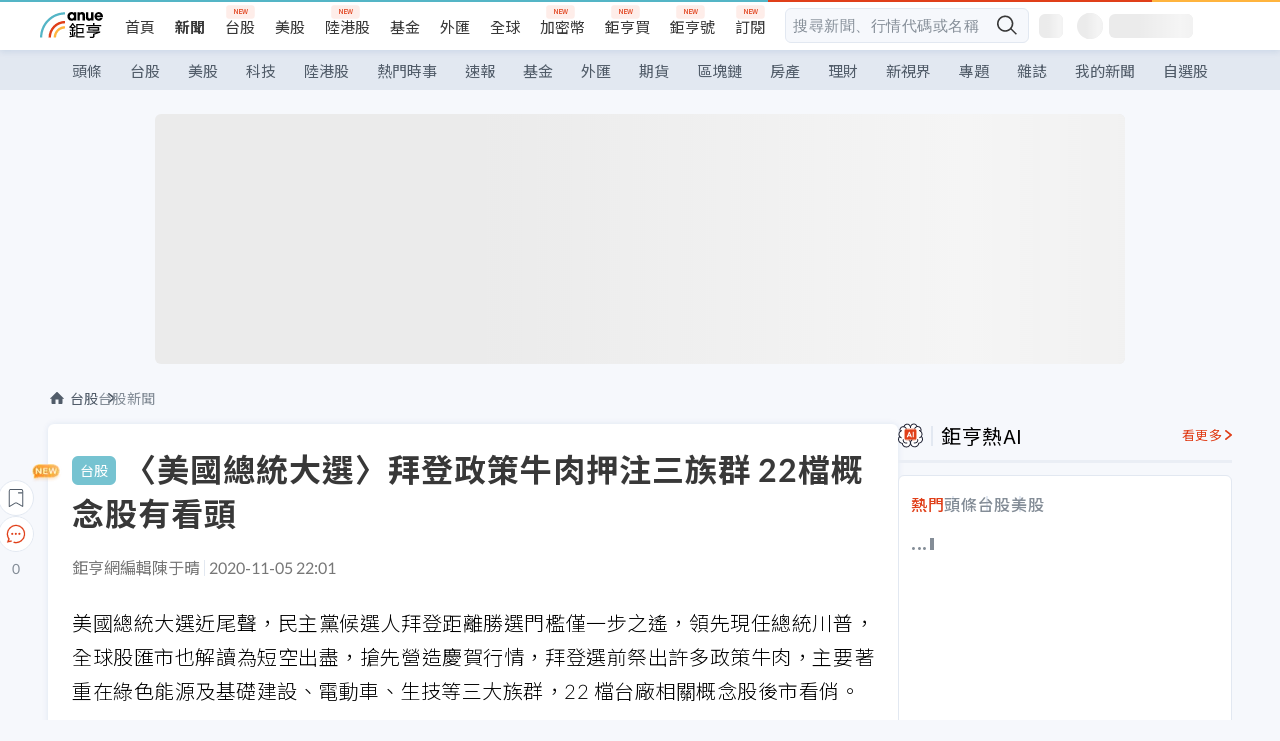

--- FILE ---
content_type: text/html; charset=utf-8
request_url: https://news.cnyes.com/news/id/4538882
body_size: 51097
content:
<!DOCTYPE html><html lang="zh-TW" data-version="4.132.8"><head><meta charSet="utf-8"/><meta name="viewport" content="width=device-width, initial-scale=1, maximum-scale=1, viewport-fit=cover"/><link rel="preload" as="image" href="/assets/icons/search/icon-search-new.svg"/><link rel="preload" as="image" href="/assets/icons/menu/menu.svg"/><link rel="preload" as="image" href="/assets/icons/logo/anue-logo-colorful.svg"/><link rel="preload" as="image" href="/assets/icons/search/search.svg"/><link rel="preload" as="image" href="/assets/icons/breadCrumb/symbol-icon-home.svg"/><link rel="preload" as="image" href="/assets/icons/arrows/arrow-down.svg"/><link rel="preload" as="image" href="/assets/icons/win-indicator/short-to-long.svg"/><link rel="preload" as="image" href="https://cimg.cnyes.cool/prod/news/4538963/m/390b1c8b0f5b0541c339177c088634de.jpg"/><link rel="preload" as="image" href="/assets/icons/skeleton/empty-image.svg"/><link rel="preload" as="image" href="/assets/icons/carousel/icon-slider-arrow-left-with-round.svg"/><link rel="stylesheet" href="/_next/static/css/921e4f68c9e13c29.css" data-precedence="next"/><link rel="stylesheet" href="/_next/static/css/f7cc80eb46165eff.css" data-precedence="next"/><link rel="stylesheet" href="/_next/static/css/f227d60c22366278.css" data-precedence="next"/><link rel="stylesheet" href="/_next/static/css/4039ce703448f390.css" data-precedence="next"/><link rel="stylesheet" href="/_next/static/css/8b7963c8de89601f.css" data-precedence="next"/><link rel="stylesheet" href="/_next/static/css/759b945fa817fa3c.css" data-precedence="next"/><link rel="stylesheet" href="/_next/static/css/5773ed180c2eb2e5.css" data-precedence="next"/><link rel="stylesheet" href="/_next/static/css/30d367a73af39db6.css" data-precedence="next"/><link rel="stylesheet" href="/_next/static/css/543dd8f1d20298cf.css" data-precedence="next"/><link rel="stylesheet" href="/_next/static/css/513bfe5edfb6b4d1.css" data-precedence="next"/><link rel="stylesheet" href="/_next/static/css/9f837dd03d448832.css" data-precedence="next"/><link rel="stylesheet" href="/_next/static/css/323628e83134b360.css" data-precedence="next"/><link rel="stylesheet" href="/_next/static/css/bd50bb137f86e3ce.css" data-precedence="next"/><link rel="stylesheet" href="/_next/static/css/1c133bed36662f04.css" data-precedence="next"/><link rel="stylesheet" href="/_next/static/css/a9fbe288147bd1c6.css" data-precedence="next"/><link rel="stylesheet" href="/_next/static/css/46b66030a4177c6e.css" data-precedence="next"/><link rel="stylesheet" href="/_next/static/css/ca2429f3545c5824.css" data-precedence="next"/><link rel="stylesheet" href="/_next/static/css/970fae4e90de993d.css" data-precedence="next"/><link rel="stylesheet" href="/_next/static/css/c40456275ac14497.css" data-precedence="next"/><link rel="stylesheet" href="/_next/static/css/373fd6ea90fa8b66.css" data-precedence="next"/><link rel="stylesheet" href="/_next/static/css/9f913ba69ac29bc9.css" data-precedence="next"/><link rel="stylesheet" href="/_next/static/css/ae2a5c3b23566602.css" data-precedence="next"/><link rel="stylesheet" href="/_next/static/css/7c6be8456fdd5fe3.css" data-precedence="next"/><link rel="stylesheet" href="/_next/static/css/ac4015fcf3665c09.css" data-precedence="next"/><link rel="stylesheet" href="/_next/static/css/c7f6756b9fee5db4.css" data-precedence="next"/><link rel="stylesheet" href="/_next/static/css/f169cdc088d50a8b.css" as="style" data-precedence="dynamic"/><link rel="preload" as="script" fetchPriority="low" href="/_next/static/chunks/webpack-4a17699f56f9b8ad.js"/><script src="/_next/static/chunks/3a9b4730-185aa910e7af5e8f.js" async=""></script><script src="/_next/static/chunks/2488-55f444711c6562c5.js" async=""></script><script src="/_next/static/chunks/main-app-0b3f48bf1357963b.js" async=""></script><script src="/_next/static/chunks/app/(main)/news/id/%5Bid%5D/loading-60bced378930446c.js" async=""></script><script src="/_next/static/chunks/5934-3d1463657a7941f5.js" async=""></script><script src="/_next/static/chunks/4994-b5ca8ce09bec58c0.js" async=""></script><script src="/_next/static/chunks/8358-ff92edbdf2bb849b.js" async=""></script><script src="/_next/static/chunks/7861-6a579693820ae7bd.js" async=""></script><script src="/_next/static/chunks/5379-f1dafeaac01246fd.js" async=""></script><script src="/_next/static/chunks/8221-3ed5b21b1c906781.js" async=""></script><script src="/_next/static/chunks/8627-e371a37d87d8764f.js" async=""></script><script src="/_next/static/chunks/9612-cc082defc03012d0.js" async=""></script><script src="/_next/static/chunks/5410-11334976667389a8.js" async=""></script><script src="/_next/static/chunks/2055-0d6a28624a5f1bac.js" async=""></script><script src="/_next/static/chunks/5790-c70621c21ed58e6b.js" async=""></script><script src="/_next/static/chunks/8593-2f08099a882a5557.js" async=""></script><script src="/_next/static/chunks/4874-85b11468a11a041d.js" async=""></script><script src="/_next/static/chunks/3348-e0f78e334193dc6d.js" async=""></script><script src="/_next/static/chunks/app/(main)/news/id/%5Bid%5D/layout-3813cc9dde43734a.js" async=""></script><script src="/_next/static/chunks/3230-8d0a229af9c20f94.js" async=""></script><script src="/_next/static/chunks/9318-86e792a5437cd1c0.js" async=""></script><script src="/_next/static/chunks/3243-935f6ecbe001f0d5.js" async=""></script><script src="/_next/static/chunks/app/(main)/layout-d7a013d994008d86.js" async=""></script><script src="/_next/static/chunks/2066-20fa1ab77fa7d7b2.js" async=""></script><script src="/_next/static/chunks/416-b28b6a5d210e21e9.js" async=""></script><script src="/_next/static/chunks/1319-e6ec1a5de8cc9f50.js" async=""></script><script src="/_next/static/chunks/9002-cf2daa3445f0f491.js" async=""></script><script src="/_next/static/chunks/app/(main)/news/id/%5Bid%5D/page-dae795af67d4ea2d.js" async=""></script><script src="/_next/static/chunks/app/(main)/news/id/%5Bid%5D/error-dc7d024d014269f1.js" async=""></script><script src="/_next/static/chunks/app/(main)/news/id/%5Bid%5D/not-found-c7f5cdf0562f7ea1.js" async=""></script><script async="" src="https://player.svc.litv.tv/v3/ppnio.js"></script><link rel="preload" href="https://player.svc.litv.tv/pixel/liad-pixel.js" as="script"/><link rel="preload" href="https://securepubads.g.doubleclick.net/tag/js/gpt.js" as="script"/><link rel="preload" href="https://tags-assets.mlytics.com/client/tmc.js" as="script"/><link rel="preload" href="https://api.popin.cc/searchbox/cnyes_tw.js" as="script"/><link rel="preload" as="image" href="/assets/icons/carousel/icon-slider-arrow-right-with-round.svg"/><link rel="icon" href="/favicon.png" type="image/png"/><link rel="apple-touch-icon" href="/favicon.png"/><link rel="shortcut icon" href="/favicon.ico" type="image/x-icon"/><link rel="icon" href="/favicon.svg" type="image/svg+xml"/><meta name="theme-color" content="#ffffff"/><title>〈美國總統大選〉拜登政策牛肉押注三族群 22檔概念股有看頭 | 鉅亨網 - 台股新聞</title><meta name="description" content="美國總統大選近尾聲，民主黨候選人拜登距離勝選門檻僅一步之遙，領先現任總統川普，全球股匯市也解讀為短空出盡，搶先營造慶賀行情，"/><meta name="author" content="陳于晴"/><meta name="keywords" content="美國大選,拜登,川普,太陽能,風電,電動車,儲能,基礎建設"/><meta name="category" content="tw_stock"/><meta name="google-play-app" content="app-id=com.cnyes.android"/><meta name="fb:app_id" content="1114465906367715"/><meta name="google-site-verification" content="E8zVZO3O9YAjbBcY0NmGu3q8E_BwxZuR57scScomueI"/><link rel="canonical" href="https://news.cnyes.com/news/id/4538882"/><link rel="alternate" media="only screen and (max-width: 768px)" href="https://news.cnyes.com/news/id/4538882"/><meta name="apple-itunes-app" content="app-id=1071014509"/><meta property="og:title" content="〈美國總統大選〉拜登政策牛肉押注三族群 22檔概念股有看頭 | 鉅亨網 - 台股新聞"/><meta property="og:description" content="美國總統大選近尾聲，民主黨候選人拜登距離勝選門檻僅一步之遙，領先現任總統川普，全球股匯市也解讀為短空出盡，搶先營造慶賀行情，"/><meta property="og:url" content="https://news.cnyes.com/news/id/4538882"/><meta property="og:locale" content="zh_TW"/><meta property="og:image" content="https://news.cnyes.com/assets/images/og-image.png"/><meta property="og:type" content="article"/><meta property="article:published_time" content="2020/11/5 下午10:01:30"/><meta name="twitter:card" content="summary_large_image"/><meta name="twitter:title" content="〈美國總統大選〉拜登政策牛肉押注三族群 22檔概念股有看頭 | 鉅亨網 - 台股新聞"/><meta name="twitter:description" content="美國總統大選近尾聲，民主黨候選人拜登距離勝選門檻僅一步之遙，領先現任總統川普，全球股匯市也解讀為短空出盡，搶先營造慶賀行情，"/><meta name="twitter:image" content="https://news.cnyes.com/assets/images/og-image.png"/><link rel="icon" href="/favicon.ico" type="image/x-icon" sizes="16x16"/><link href="https://fonts.googleapis.com/css?family=Lato:300,400,500,700&amp;text=0123456789" rel="stylesheet" type="text/css"/><link href="https://fonts.googleapis.com/css?family=Noto+Sans+TC:300,400,500,700" rel="stylesheet" type="text/css"/><script src="/_next/static/chunks/polyfills-78c92fac7aa8fdd8.js" noModule=""></script></head><body class="b1nl46oh"><script>(self.__next_s=self.__next_s||[]).push([0,{"children":"\n              var googletag = googletag || {};\n              googletag.cmd = googletag.cmd || [];\n            "}])</script><script>(self.__next_s=self.__next_s||[]).push(["https://securepubads.g.doubleclick.net/tag/js/gpt.js",{"async":true,"id":"gpt-script"}])</script><header id="anue-header" class="c1ybci1p"><div class="d1nias15"><div class="desktop-header have-shadow"><header class="huepua3"><div class="c1l52at7"><a href="https://www.cnyes.com" class="lgi1m7w"></a><ul class="cl3pwmo"><li class="c1hb2kgr"><a href="https://www.cnyes.com" target="_self" rel="noopener noreferrer" class="a18jyayu" style="--a18jyayu-0:400;--a18jyayu-1:400">首頁</a></li><li class="c1hb2kgr"><a href="https://news.cnyes.com/news/cat/headline" target="_self" rel="noopener noreferrer" class="current a18jyayu" style="--a18jyayu-0:400;--a18jyayu-1:700">新聞</a></li><li class="c1hb2kgr"><a href="https://www.cnyes.com/twstock" target="_self" rel="noopener noreferrer" class="new a18jyayu" style="--a18jyayu-0:400;--a18jyayu-1:400">台股</a></li><li class="c1hb2kgr"><a href="https://www.cnyes.com/usstock" target="_self" rel="noopener noreferrer" class="a18jyayu" style="--a18jyayu-0:400;--a18jyayu-1:400">美股</a></li><li class="c1hb2kgr"><a href="https://www.cnyes.com/hkstock" target="_self" rel="noopener noreferrer" class="new a18jyayu" style="--a18jyayu-0:400;--a18jyayu-1:400">陸港股</a></li><li class="c1hb2kgr"><a href="https://fund.cnyes.com" target="_self" rel="noopener noreferrer" class="a18jyayu" style="--a18jyayu-0:400;--a18jyayu-1:400">基金</a></li><li class="c1hb2kgr"><a href="https://www.cnyes.com/forex" target="_self" rel="noopener noreferrer" class="a18jyayu" style="--a18jyayu-0:400;--a18jyayu-1:400">外匯</a></li><li class="c1hb2kgr"><a href="https://invest.cnyes.com/indices/major" target="_self" rel="noopener noreferrer" class="a18jyayu" style="--a18jyayu-0:400;--a18jyayu-1:400">全球</a></li><li class="c1hb2kgr"><a href="https://crypto.cnyes.com" target="_self" rel="noopener noreferrer" class="new a18jyayu" style="--a18jyayu-0:400;--a18jyayu-1:400">加密幣</a></li><li class="c1hb2kgr"><a href="https://anuefund.tw/768tv" target="_self" rel="noopener noreferrer" class="new a18jyayu" style="--a18jyayu-0:400;--a18jyayu-1:400">鉅亨買</a></li><li class="c1hb2kgr"><a href="https://hao.cnyes.com?utm_source=cnyes&amp;utm_medium=nav" target="_self" rel="noopener noreferrer" class="new a18jyayu" style="--a18jyayu-0:400;--a18jyayu-1:400">鉅亨號</a></li><li class="c1hb2kgr"><a href="https://www.cnyes.com/anuestore" target="_self" rel="noopener noreferrer" class="new a18jyayu" style="--a18jyayu-0:400;--a18jyayu-1:400">訂閱</a></li></ul><div class="s1vyna59"><div class="vz68neb"><div class="c3g6gi"><div class="c1qetjgo"><input type="search" placeholder="搜尋新聞、行情代碼或名稱" class="desktop iz28ylr"/><div class="b1pm9kik"><img alt="search icon" src="/assets/icons/search/icon-search-new.svg" class="search desktop i8fpj51" width="24" height="24"/></div></div></div><div class="ruswah8"><div class="c1foi1fo"><div class="s10t8so0"></div></div></div></div></div><div class="irxd8om"><!--$--><!--$!--><template data-dgst="BAILOUT_TO_CLIENT_SIDE_RENDERING"></template><span aria-live="polite" aria-busy="true"><span class="react-loading-skeleton" style="width:24px;height:24px;border-radius:6px">‌</span><br/></span><!--/$--><!--/$--><!--$--><!--$!--><template data-dgst="BAILOUT_TO_CLIENT_SIDE_RENDERING"></template><div class="b7b7oug"><span aria-live="polite" aria-busy="true"><span class="react-loading-skeleton" style="margin-right:6px;width:26px;height:26px;border-radius:50%">‌</span><br/></span><span aria-live="polite" aria-busy="true"><span class="react-loading-skeleton" style="width:84px;height:24px;border-radius:6px">‌</span><br/></span></div><!--/$--><!--/$--></div></div></header><div height="40" class="v1x160j6" style="--v1x160j6-0:#e2e8f1;--v1x160j6-1:40px"><ul class="c1n5hs9b" style="--c1n5hs9b-0:#e2e8f1;--c1n5hs9b-1:40px"><li class="tn6a5v3" style="--tn6a5v3-0:#515c69;--tn6a5v3-1:transparent"><a href="/news/cat/headline">頭條</a></li><li class="tn6a5v3" style="--tn6a5v3-0:#515c69;--tn6a5v3-1:transparent"><a href="/news/cat/tw_stock">台股</a></li><li class="tn6a5v3" style="--tn6a5v3-0:#515c69;--tn6a5v3-1:transparent"><a href="/news/cat/wd_stock">美股</a></li><li class="tn6a5v3" style="--tn6a5v3-0:#515c69;--tn6a5v3-1:transparent"><a href="/news/cat/tech">科技</a></li><li class="tn6a5v3" style="--tn6a5v3-0:#515c69;--tn6a5v3-1:transparent"><a href="/news/cat/cn_stock">陸港股</a></li><li class="tn6a5v3" style="--tn6a5v3-0:#515c69;--tn6a5v3-1:transparent"><a href="/poptopic">熱門時事</a></li><li class="tn6a5v3" style="--tn6a5v3-0:#515c69;--tn6a5v3-1:transparent"><a href="/news/cat/anue_live">速報</a></li><li class="tn6a5v3" style="--tn6a5v3-0:#515c69;--tn6a5v3-1:transparent"><a href="/news/cat/fund">基金</a></li><li class="tn6a5v3" style="--tn6a5v3-0:#515c69;--tn6a5v3-1:transparent"><a href="/news/cat/forex">外匯</a></li><li class="tn6a5v3" style="--tn6a5v3-0:#515c69;--tn6a5v3-1:transparent"><a href="/news/cat/future">期貨</a></li><li class="tn6a5v3" style="--tn6a5v3-0:#515c69;--tn6a5v3-1:transparent"><a href="/news/cat/bc">區塊鏈</a></li><li class="tn6a5v3" style="--tn6a5v3-0:#515c69;--tn6a5v3-1:transparent"><a href="/news/cat/cnyeshouse">房產</a></li><li class="tn6a5v3" style="--tn6a5v3-0:#515c69;--tn6a5v3-1:transparent"><a href="/news/cat/tw_money">理財</a></li><li class="tn6a5v3" style="--tn6a5v3-0:#515c69;--tn6a5v3-1:transparent"><a href="/news/cat/celebrity_area">新視界</a></li><li class="tn6a5v3" style="--tn6a5v3-0:#515c69;--tn6a5v3-1:transparent"><a href="https://news.cnyes.com/projects">專題</a></li><li class="tn6a5v3" style="--tn6a5v3-0:#515c69;--tn6a5v3-1:transparent"><a href="/news/cat/mag">雜誌</a></li><li class="tn6a5v3" style="--tn6a5v3-0:#515c69;--tn6a5v3-1:transparent"><a href="/member/mytag/all">我的新聞</a></li><li class="tn6a5v3" style="--tn6a5v3-0:#515c69;--tn6a5v3-1:transparent"><a href="https://www.cnyes.com/member/portfolios">自選股</a></li></ul></div></div></div><div class="m3qvebg"><div class="mobile-header"><section class="c1s8zsce"><img alt="menu-icon" src="/assets/icons/menu/menu.svg" height="18" width="18" class="iwjyq0j"/><div class="mdxlrjx"><div class="lvsnr77"><a class="l160ibr3" href="/news/cat/headline"><img alt="anue logo" src="/assets/icons/logo/anue-logo-colorful.svg" height="30" width="70"/></a></div><div class="rti3r0y"><a href="https://campaign.cnyes.com/topics/LegacyAcademy/?utm_source=mweb&amp;utm_medium=anuebuy" target="_blank" rel="noopener noreferrer" data-global-ga-category="Header" data-global-ga-action="click" data-global-ga-label="鉅亨傳承學院" class="mapmbvj"><img src="/assets/icons/header/symbol-icon-ye-sclub.png" alt="鉅亨傳承學院" title="https://campaign.cnyes.com/topics/LegacyAcademy/?utm_source=mweb&amp;utm_medium=anuebuy" width="24" height="24" loading="lazy"/></a><a href="https://hao.cnyes.com/" data-global-ga-category="Header" data-global-ga-action="click" data-global-ga-label="鉅亨號" class="mapmbvj"><img src="/assets/icons/header/hao.png" alt="鉅亨號" title="https://hao.cnyes.com" width="24" height="24" loading="lazy"/></a><a href="https://campaign.cnyes.com/topics/anuecrypto/?utm_source=mobile&amp;utm_medium=header" target="_blank" rel="noopener noreferrer" data-global-ga-category="Header" data-global-ga-action="click" data-global-ga-label="鉅亨買幣" class="mapmbvj"><img src="/assets/icons/header/crypto.png" alt="鉅亨買幣" title="https://campaign.cnyes.com/topics/anuecrypto/?utm_source=mobile&amp;utm_medium=header" width="24" height="24" loading="lazy"/></a><a href="https://www.cnyes.com/events" target="_self" class="c1ni1sin"><svg width="24" height="24" viewBox="0 0 24 24" style="overflow:initial"><g stroke="#383838" stroke-width="1" fill="none" fill-rule="evenodd"><g fill="#fff"><path id="bell" d="M12 4.222a6.433 6.433 0 0 1 6.429 6.663l-.133 3.708 1.132 1.94a2 2 0 0 1-1.399 2.98l-1.585.265c-2.942.49-5.946.49-8.888 0l-1.585-.264a2 2 0 0 1-1.4-2.98l1.133-1.941-.133-3.708A6.433 6.433 0 0 1 12 4.222z"></path><path d="M9.778 19.778a2.222 2.222 0 0 0 4.444 0M10.519 4.445v-.964a1.481 1.481 0 0 1 2.962 0v1.022"></path></g></g></svg></a><!--$!--><template data-dgst="BAILOUT_TO_CLIENT_SIDE_RENDERING"></template><!--/$--></div></div><img alt="search icon" src="/assets/icons/search/search.svg" width="18" height="18" class="s3icxza"/></section></div></div></header><div id=""><div class="a133dm9s"><div id="div-gpt-ad-cnyes_news_inside_all_top" class="a1mzdm1v" style="--a1mzdm1v-0:970px;--a1mzdm1v-1:250px;--a1mzdm1v-2:970px;--a1mzdm1v-3:250px;--a1mzdm1v-4:24px;--a1mzdm1v-5:24px;--a1mzdm1v-6:auto;--a1mzdm1v-7:auto"><span aria-live="polite" aria-busy="true"><span class="react-loading-skeleton" style="border-radius:6px;width:100%;height:100%">‌</span><br/></span></div></div><main class="v1hm61vt"><div class="c9ky432"><!--$--><section id="bread-crumb" class="w1xblh6d"><img src="/assets/icons/breadCrumb/symbol-icon-home.svg" alt="home-icon" class="lp9mpbn"/><div class="btlhmn6"><a class="b17vyawb" href="/news/cat/tw_stock">台股</a><a class="b17vyawb" href="/news/cat/tw_stock_news">台股新聞</a></div></section><article class="mfxje1x"><section class="t1el8oye"><span class="bzubwch"> <!-- -->台股</span><h1>〈美國總統大選〉拜登政策牛肉押注三族群 22檔概念股有看頭</h1></section><p class="alr4vq1"><span class="signature">鉅亨網編輯陳于晴</span><span class="separator"></span><time dateTime="2020-11-05T14:01:30.000Z">2020-11-05 22:01</time></p><main id="article-container" class="c1tt5pk2" style="--c1tt5pk2-0:20px"><section style="margin-top:30px"><p>美國總統大選近尾聲，民主黨候選人拜登距離勝選門檻僅一步之遙，領先現任總統川普，全球股匯市也解讀為短空出盡，搶先營造慶賀行情，拜登選前祭出許多政策牛肉，主要著重在綠色能源及基礎建設、電動車、生技等三大族群，22 檔台廠相關概念股後市看俏。</p></section><p></p><section style="margin-top:30px">

</section><section style="margin-top:30px"><p>拜登與川普在能源政策上大相逕庭，川普主張能源自主，意即支持傳統頁岩油產業，反觀拜登，雖未明確反對頁岩油，但他提出乾淨能源政見，力拚重返巴黎協定、2050 年達到碳中和，且要懲罰汙染環境的企業，因此，市場認為，拜登若勝選，對太陽能、風力發電、儲能及電動車四大族群有正面激勵效果。</p></section><section>



</section><div id="div-gpt-ad-cnyes_news_article_middle_1" class="a1mzdm1v" style="--a1mzdm1v-0:728px;--a1mzdm1v-1:90px;--a1mzdm1v-2:728px;--a1mzdm1v-3:90px;--a1mzdm1v-4:32px;--a1mzdm1v-5:32px;--a1mzdm1v-6:auto;--a1mzdm1v-7:auto"><span aria-live="polite" aria-busy="true"><span class="react-loading-skeleton" style="border-radius:6px;width:100%;height:100%">‌</span><br/></span></div><section style="margin-top:30px"><p>以台灣太陽能產業來看，三大模組廠聯合再生 (<a href="https://www.cnyes.com/twstock/3576" target="_self" rel="noopener noreferrer" data-ga-target="news" data-ga-event-name="Click_Quote" data-ga-section="News_Article_文中行情" data-ga-click-item="TWS:3576:STOCK:COMMON">3576-TW</a>)、元晶 (<a href="https://www.cnyes.com/twstock/6443" target="_self" rel="noopener noreferrer" data-ga-target="news" data-ga-event-name="Click_Quote" data-ga-section="News_Article_文中行情" data-ga-click-item="TWS:6443:STOCK:COMMON">6443-TW</a>)、茂迪 (<a href="https://www.cnyes.com/twstock/6244" target="_self" rel="noopener noreferrer" data-ga-target="news" data-ga-event-name="Click_Quote" data-ga-section="News_Article_文中行情" data-ga-click-item="TWS:6244:STOCK:COMMON">6244-TW</a>)，受惠大型案場趕著併網發電，下半年已經擺脫虧損的命運，隨著國內裝機需求持續暢旺，友達 (<a href="https://www.cnyes.com/twstock/2409" target="_self" rel="noopener noreferrer" data-ga-target="news" data-ga-event-name="Click_Quote" data-ga-section="News_Article_文中行情" data-ga-click-item="TWS:2409:STOCK:COMMON">2409-TW</a>) 訂單能見度至少 1 年起跳，包括安集 (<a href="https://www.cnyes.com/twstock/6477" target="_self" rel="noopener noreferrer" data-ga-target="news" data-ga-event-name="Click_Quote" data-ga-section="News_Article_文中行情" data-ga-click-item="TWS:6477:STOCK:COMMON">6477-TW</a>)、碩禾 (<a href="https://www.cnyes.com/twstock/3691" target="_self" rel="noopener noreferrer" data-ga-target="news" data-ga-event-name="Click_Quote" data-ga-section="News_Article_文中行情" data-ga-click-item="TWS:3691:STOCK:COMMON">3691-TW</a>) 等，產能利用率也都居高檔，美國未來四年若加大太陽能投資力道，可望帶動整體產業興起。</p></section><section style="margin-top:30px">

</section><section style="margin-top:30px"><p>此外，風電族群的上緯投控 (<a href="https://www.cnyes.com/twstock/3708" target="_self" rel="noopener noreferrer" data-ga-target="news" data-ga-event-name="Click_Quote" data-ga-section="News_Article_文中行情" data-ga-click-item="TWS:3708:STOCK:COMMON">3708-TW</a>)、中興電 (<a href="https://www.cnyes.com/twstock/1513" target="_self" rel="noopener noreferrer" data-ga-target="news" data-ga-event-name="Click_Quote" data-ga-section="News_Article_文中行情" data-ga-click-item="TWS:1513:STOCK:COMMON">1513-TW</a>)、世紀鋼 (<a href="https://www.cnyes.com/twstock/9958" target="_self" rel="noopener noreferrer" data-ga-target="news" data-ga-event-name="Click_Quote" data-ga-section="News_Article_文中行情" data-ga-click-item="TWS:9958:STOCK:COMMON">9958-TW</a>)、信邦 (<a href="https://www.cnyes.com/twstock/3023" target="_self" rel="noopener noreferrer" data-ga-target="news" data-ga-event-name="Click_Quote" data-ga-section="News_Article_文中行情" data-ga-click-item="TWS:3023:STOCK:COMMON">3023-TW</a>) 及台達電 (<a href="https://www.cnyes.com/twstock/2308" target="_self" rel="noopener noreferrer" data-ga-target="news" data-ga-event-name="Click_Quote" data-ga-section="News_Article_文中行情" data-ga-click-item="TWS:2308:STOCK:COMMON">2308-TW</a>) 等，除了受惠離岸風電國產化趨勢，全球科技巨擘如蘋果、Google、微軟、台積電 (<a href="https://www.cnyes.com/twstock/2330" target="_self" rel="noopener noreferrer" data-ga-target="news" data-ga-event-name="Click_Quote" data-ga-section="News_Article_文中行情" data-ga-click-item="TWS:2330:STOCK:COMMON">2330-TW</a>) 等大廠都已加入 RE100，訂出 100% 使用再生能源的承諾，若再加上美國政策利多，預期中長期需求將相當龐大。</p></section><section style="margin-top:30px">

</section><section style="margin-top:30px"><p>在儲能方面，全球高端磷酸系鋰電材料龍頭立凱 - KY (<a href="https://www.cnyes.com/twstock/5227" target="_self" rel="noopener noreferrer" data-ga-target="news" data-ga-event-name="Click_Quote" data-ga-section="News_Article_文中行情" data-ga-click-item="TWS:5227:STOCK:COMMON">5227-TW</a>) 主要市場在歐洲、日韓，受疫情影響，下游廠商開始尋求分散風險，立凱電因此接觸到新客戶，今年在儲能市場有所斬獲，明年營收規模可望穩定成長。</p></section><section style="margin-top:30px">

</section><section style="margin-top:30px"><p>拜登選前宣示支持打造電動車的基礎設施，可望加速電動車普及，品牌大廠特斯拉 (Tesla) 出貨持續轉佳，第四季總產量上看 15 萬輛，季增 3%，市場點名連接線束貿聯 - KY(<a href="https://www.cnyes.com/twstock/3665" target="_self" rel="noopener noreferrer" data-ga-target="news" data-ga-event-name="Click_Quote" data-ga-section="News_Article_文中行情" data-ga-click-item="TWS:3665:STOCK:COMMON">3665-TW</a>)、汽車傳動系統製造廠和大 (<a href="https://www.cnyes.com/twstock/1536" target="_self" rel="noopener noreferrer" data-ga-target="news" data-ga-event-name="Click_Quote" data-ga-section="News_Article_文中行情" data-ga-click-item="TWS:1536:STOCK:COMMON">1536-TW</a>) 兩檔概念股，第四季業績看俏，且在其他國際車廠競相推出電動車的趨勢下，長期營運有撐。</p></section><section style="margin-top:30px">

</section><section style="margin-top:30px"><p>拜登日前表示，一旦當選，將把歐記健保改良成為「拜登健保」，並將大力提升防疫措施，因此，市場認為，拜登勝選將有利生技醫療產業，台廠方面，包括新藥股中化生 (<a href="https://www.cnyes.com/twstock/1762" target="_self" rel="noopener noreferrer" data-ga-target="news" data-ga-event-name="Click_Quote" data-ga-section="News_Article_文中行情" data-ga-click-item="TWS:1762:STOCK:COMMON">1762-TW</a>)、雃博 (<a href="https://www.cnyes.com/twstock/4106" target="_self" rel="noopener noreferrer" data-ga-target="news" data-ga-event-name="Click_Quote" data-ga-section="News_Article_文中行情" data-ga-click-item="TWS:4106:STOCK:COMMON">4106-TW</a>)、太景 - KY(<a href="https://www.cnyes.com/twstock/4157" target="_self" rel="noopener noreferrer" data-ga-target="news" data-ga-event-name="Click_Quote" data-ga-section="News_Article_文中行情" data-ga-click-item="TWS:4157:STOCK:COMMON">4157-TW</a>)、中裕 (<a href="https://www.cnyes.com/twstock/4147" target="_self" rel="noopener noreferrer" data-ga-target="news" data-ga-event-name="Click_Quote" data-ga-section="News_Article_文中行情" data-ga-click-item="TWS:4147:STOCK:COMMON">4147-TW</a>)，疫苗股國光生 (<a href="https://www.cnyes.com/twstock/4142" target="_self" rel="noopener noreferrer" data-ga-target="news" data-ga-event-name="Click_Quote" data-ga-section="News_Article_文中行情" data-ga-click-item="TWS:4142:STOCK:COMMON">4142-TW</a>)，口罩股恆大 (<a href="https://www.cnyes.com/twstock/1325" target="_self" rel="noopener noreferrer" data-ga-target="news" data-ga-event-name="Click_Quote" data-ga-section="News_Article_文中行情" data-ga-click-item="TWS:1325:STOCK:COMMON">1325-TW</a>)，耳溫槍代工廠泰博 (<a href="https://www.cnyes.com/twstock/4736" target="_self" rel="noopener noreferrer" data-ga-target="news" data-ga-event-name="Click_Quote" data-ga-section="News_Article_文中行情" data-ga-click-item="TWS:4736:STOCK:COMMON">4736-TW</a>)、豪展 (<a href="https://www.cnyes.com/twstock/4735" target="_self" rel="noopener noreferrer" data-ga-target="news" data-ga-event-name="Click_Quote" data-ga-section="News_Article_文中行情" data-ga-click-item="TWS:4735:STOCK:COMMON">4735-TW</a>) 等，多檔股價已展開慶祝行情。</p></section><section style="margin-top:30px">

</section><section style="margin-top:30px"><p>儘管美國大選最終結果尚未出爐，但拜登正朝勝選之路邁進，選舉人票大幅領先川普，法人認為，待大選告一段落，市場不確定因素消除，股市將回歸基本面，即使產業趨勢前景看好，也要謹慎布局。</p></section><section style="margin-top:30px">
</section></main><ul class="clz8i2p"><li class="n1gwdimp lbzvk2k"><a href="https://www.anuefund.com/event-site/TWSE?proType=anue&amp;utm_source=cnyes&amp;utm_medium=newspage_bottom_pc&amp;utm_campaign=twstock">美股強，台股更悍！主動選股力求超額報酬！</a></li><li class="l4epuzg">掌握全球財經資訊<a href="http://www.cnyes.com/app/?utm_source=mweb&amp;utm_medium=HamMenuBanner&amp;utm_campaign=fixed&amp;utm_content=entr">點我下載APP</a></li></ul><div class="a1dzn8xb"><div id="div-gpt-ad-dynamic-keyword-ad-of-detail-under-content" class="a1mzdm1v" style="--a1mzdm1v-0:530px;--a1mzdm1v-1:200px;--a1mzdm1v-2:530px;--a1mzdm1v-3:200px;--a1mzdm1v-4:0;--a1mzdm1v-5:0;--a1mzdm1v-6:auto;--a1mzdm1v-7:auto"><span aria-live="polite" aria-busy="true"><span class="react-loading-skeleton" style="border-radius:6px;width:100%;height:100%">‌</span><br/></span></div></div><div></div><div class="c1sy7ax6"><div class="cgwevlv"><h3 class="t1mmzjbz"><div class="t1thwy6j">文章標籤</div></h3></div><div class="t1jl5nqd" style="--t1jl5nqd-0:80px"><a href="https://news.cnyes.com/tag/美國大選" order="0" title="美國大選" class="t1v4wtvw" style="--t1v4wtvw-0:1px solid #e2e8f1;--t1v4wtvw-1:#515c69;--t1v4wtvw-2:15px;--t1v4wtvw-3:8px 12px;--t1v4wtvw-4:white;--t1v4wtvw-5:unset;--t1v4wtvw-6:#1c1e2f;--t1v4wtvw-7:rgba(226, 232, 241, 0.2);"><span>美國大選</span></a><a href="https://news.cnyes.com/tag/拜登" order="1" title="拜登" class="t1v4wtvw" style="--t1v4wtvw-0:1px solid #e2e8f1;--t1v4wtvw-1:#515c69;--t1v4wtvw-2:15px;--t1v4wtvw-3:8px 12px;--t1v4wtvw-4:white;--t1v4wtvw-5:1;--t1v4wtvw-6:#1c1e2f;--t1v4wtvw-7:rgba(226, 232, 241, 0.2);"><span>拜登</span></a><a href="https://news.cnyes.com/tag/川普" order="2" title="川普" class="t1v4wtvw" style="--t1v4wtvw-0:1px solid #e2e8f1;--t1v4wtvw-1:#515c69;--t1v4wtvw-2:15px;--t1v4wtvw-3:8px 12px;--t1v4wtvw-4:white;--t1v4wtvw-5:2;--t1v4wtvw-6:#1c1e2f;--t1v4wtvw-7:rgba(226, 232, 241, 0.2);"><span>川普</span></a><a href="https://news.cnyes.com/tag/太陽能" order="3" title="太陽能" class="t1v4wtvw" style="--t1v4wtvw-0:1px solid #e2e8f1;--t1v4wtvw-1:#515c69;--t1v4wtvw-2:15px;--t1v4wtvw-3:8px 12px;--t1v4wtvw-4:white;--t1v4wtvw-5:3;--t1v4wtvw-6:#1c1e2f;--t1v4wtvw-7:rgba(226, 232, 241, 0.2);"><span>太陽能</span></a><a href="https://news.cnyes.com/tag/風電" order="4" title="風電" class="t1v4wtvw" style="--t1v4wtvw-0:1px solid #e2e8f1;--t1v4wtvw-1:#515c69;--t1v4wtvw-2:15px;--t1v4wtvw-3:8px 12px;--t1v4wtvw-4:white;--t1v4wtvw-5:4;--t1v4wtvw-6:#1c1e2f;--t1v4wtvw-7:rgba(226, 232, 241, 0.2);"><span>風電</span></a><a href="https://news.cnyes.com/tag/電動車" order="5" title="電動車" class="t1v4wtvw" style="--t1v4wtvw-0:1px solid #e2e8f1;--t1v4wtvw-1:#515c69;--t1v4wtvw-2:15px;--t1v4wtvw-3:8px 12px;--t1v4wtvw-4:white;--t1v4wtvw-5:5;--t1v4wtvw-6:#1c1e2f;--t1v4wtvw-7:rgba(226, 232, 241, 0.2);"><span>電動車</span></a><a href="https://news.cnyes.com/tag/儲能" order="6" title="儲能" class="t1v4wtvw" style="--t1v4wtvw-0:1px solid #e2e8f1;--t1v4wtvw-1:#515c69;--t1v4wtvw-2:15px;--t1v4wtvw-3:8px 12px;--t1v4wtvw-4:white;--t1v4wtvw-5:6;--t1v4wtvw-6:#1c1e2f;--t1v4wtvw-7:rgba(226, 232, 241, 0.2);"><span>儲能</span></a><a href="https://news.cnyes.com/tag/基礎建設" order="7" title="基礎建設" class="t1v4wtvw" style="--t1v4wtvw-0:1px solid #e2e8f1;--t1v4wtvw-1:#515c69;--t1v4wtvw-2:15px;--t1v4wtvw-3:8px 12px;--t1v4wtvw-4:white;--t1v4wtvw-5:7;--t1v4wtvw-6:#1c1e2f;--t1v4wtvw-7:rgba(226, 232, 241, 0.2);"><span>基礎建設</span></a><button order="-1" class="wxkvr1v b4lse0s" style="--b4lse0s-0:-1;--b4lse0s-1:none">更多<img alt="arrow-icon" src="/assets/icons/arrows/arrow-down.svg" width="20" height="20" class="ac0gcyf" style="--ac0gcyf-0:0"/></button></div></div><div></div><div class="c37l293"><div class="cgwevlv"><h3 class="t1mmzjbz"><div class="t1thwy6j">相關行情</div></h3><div class="b8b7go7"><a href="https://www.cnyes.com/twstock" class="a1xgyryz">台股首頁</a><a href="https://supr.link/8OHaU" class="a1xgyryz">我要存股</a></div></div><div class="cz9b4vg"><div class="qgnbjuf" style="--qgnbjuf-0:122px"><a href="https://www.cnyes.com/twstock/1325" target="_self" class="s11xqtn4 bqkdmdz" order="0" style="--s11xqtn4-0:unset"><div class="f8lenxc">恆大<span class="quote-button c6jm2xk" font-size="0" style="--c6jm2xk-0:14px;--c6jm2xk-1:700;--c6jm2xk-2:transparent;--c6jm2xk-3:#e03f19">29.05</span><span class="quote-button c6jm2xk" font-size="0" style="--c6jm2xk-0:14px;--c6jm2xk-1:normal;--c6jm2xk-2:transparent;--c6jm2xk-3:#e03f19">+0.69<!-- -->%</span></div></a><a href="https://www.cnyes.com/twstock/4106" target="_self" class="s11xqtn4 bqkdmdz" order="1" style="--s11xqtn4-0:1"><div class="f8lenxc">雃博<span class="quote-button c6jm2xk" font-size="0" style="--c6jm2xk-0:14px;--c6jm2xk-1:700;--c6jm2xk-2:transparent;--c6jm2xk-3:#206308">23</span><span class="quote-button c6jm2xk" font-size="0" style="--c6jm2xk-0:14px;--c6jm2xk-1:normal;--c6jm2xk-2:transparent;--c6jm2xk-3:#206308">-1.08<!-- -->%</span></div></a><a href="https://www.cnyes.com/twstock/6477" target="_self" class="s11xqtn4 bqkdmdz" order="2" style="--s11xqtn4-0:2"><div class="f8lenxc">安集<span class="quote-button c6jm2xk" font-size="0" style="--c6jm2xk-0:14px;--c6jm2xk-1:700;--c6jm2xk-2:transparent;--c6jm2xk-3:#206308">35.2</span><span class="quote-button c6jm2xk" font-size="0" style="--c6jm2xk-0:14px;--c6jm2xk-1:normal;--c6jm2xk-2:transparent;--c6jm2xk-3:#206308">-1.68<!-- -->%</span></div></a><a href="https://www.cnyes.com/twstock/6443" target="_self" class="s11xqtn4 bqkdmdz" order="3" style="--s11xqtn4-0:3"><div class="f8lenxc">元晶<span class="quote-button c6jm2xk" font-size="0" style="--c6jm2xk-0:14px;--c6jm2xk-1:700;--c6jm2xk-2:transparent;--c6jm2xk-3:#206308">38.65</span><span class="quote-button c6jm2xk" font-size="0" style="--c6jm2xk-0:14px;--c6jm2xk-1:normal;--c6jm2xk-2:transparent;--c6jm2xk-3:#206308">-2.89<!-- -->%</span></div></a><a href="https://www.cnyes.com/twstock/6244" target="_self" class="s11xqtn4 bqkdmdz" order="4" style="--s11xqtn4-0:4"><div class="f8lenxc">茂迪<span class="quote-button c6jm2xk" font-size="0" style="--c6jm2xk-0:14px;--c6jm2xk-1:700;--c6jm2xk-2:transparent;--c6jm2xk-3:#206308">22.1</span><span class="quote-button c6jm2xk" font-size="0" style="--c6jm2xk-0:14px;--c6jm2xk-1:normal;--c6jm2xk-2:transparent;--c6jm2xk-3:#206308">-2.21<!-- -->%</span></div></a><a href="https://www.cnyes.com/twstock/4736" target="_self" class="s11xqtn4 bqkdmdz" order="5" style="--s11xqtn4-0:5"><div class="f8lenxc">泰博<span class="quote-button c6jm2xk" font-size="0" style="--c6jm2xk-0:14px;--c6jm2xk-1:700;--c6jm2xk-2:transparent;--c6jm2xk-3:#e03f19">129.5</span><span class="quote-button c6jm2xk" font-size="0" style="--c6jm2xk-0:14px;--c6jm2xk-1:normal;--c6jm2xk-2:transparent;--c6jm2xk-3:#e03f19">+3.19<!-- -->%</span></div></a><a href="https://www.cnyes.com/twstock/4735" target="_self" class="s11xqtn4 bqkdmdz" order="6" style="--s11xqtn4-0:6"><div class="f8lenxc">豪展<span class="quote-button c6jm2xk" font-size="0" style="--c6jm2xk-0:14px;--c6jm2xk-1:700;--c6jm2xk-2:transparent;--c6jm2xk-3:#206308">32.7</span><span class="quote-button c6jm2xk" font-size="0" style="--c6jm2xk-0:14px;--c6jm2xk-1:normal;--c6jm2xk-2:transparent;--c6jm2xk-3:#206308">-1.36<!-- -->%</span></div></a><a href="https://www.cnyes.com/twstock/4147" target="_self" class="s11xqtn4 bqkdmdz" order="7" style="--s11xqtn4-0:7"><div class="f8lenxc">中裕<span class="quote-button c6jm2xk" font-size="0" style="--c6jm2xk-0:14px;--c6jm2xk-1:700;--c6jm2xk-2:transparent;--c6jm2xk-3:#515c69">58</span><span class="quote-button c6jm2xk" font-size="0" style="--c6jm2xk-0:14px;--c6jm2xk-1:normal;--c6jm2xk-2:transparent;--c6jm2xk-3:#515c69">+0.00<!-- -->%</span></div></a><a href="https://www.cnyes.com/twstock/4142" target="_self" class="s11xqtn4 bqkdmdz" order="8" style="--s11xqtn4-0:8"><div class="f8lenxc">國光生<span class="quote-button c6jm2xk" font-size="0" style="--c6jm2xk-0:14px;--c6jm2xk-1:700;--c6jm2xk-2:transparent;--c6jm2xk-3:#206308">19.75</span><span class="quote-button c6jm2xk" font-size="0" style="--c6jm2xk-0:14px;--c6jm2xk-1:normal;--c6jm2xk-2:transparent;--c6jm2xk-3:#206308">-0.25<!-- -->%</span></div></a><a href="https://www.cnyes.com/twstock/3708" target="_self" class="s11xqtn4 bqkdmdz" order="9" style="--s11xqtn4-0:9"><div class="f8lenxc">上緯投控<span class="quote-button c6jm2xk" font-size="0" style="--c6jm2xk-0:14px;--c6jm2xk-1:700;--c6jm2xk-2:transparent;--c6jm2xk-3:#e03f19">124</span><span class="quote-button c6jm2xk" font-size="0" style="--c6jm2xk-0:14px;--c6jm2xk-1:normal;--c6jm2xk-2:transparent;--c6jm2xk-3:#e03f19">+0.81<!-- -->%</span></div></a><a href="https://www.cnyes.com/twstock/1513" target="_self" class="s11xqtn4 bqkdmdz" order="10" style="--s11xqtn4-0:10"><div class="f8lenxc">中興電<span class="quote-button c6jm2xk" font-size="0" style="--c6jm2xk-0:14px;--c6jm2xk-1:700;--c6jm2xk-2:transparent;--c6jm2xk-3:#e03f19">184</span><span class="quote-button c6jm2xk" font-size="0" style="--c6jm2xk-0:14px;--c6jm2xk-1:normal;--c6jm2xk-2:transparent;--c6jm2xk-3:#e03f19">+3.66<!-- -->%</span></div></a><a href="https://www.cnyes.com/twstock/3691" target="_self" class="s11xqtn4 bqkdmdz" order="11" style="--s11xqtn4-0:11"><div class="f8lenxc">碩禾<span class="quote-button c6jm2xk" font-size="0" style="--c6jm2xk-0:14px;--c6jm2xk-1:700;--c6jm2xk-2:transparent;--c6jm2xk-3:#206308">121</span><span class="quote-button c6jm2xk" font-size="0" style="--c6jm2xk-0:14px;--c6jm2xk-1:normal;--c6jm2xk-2:transparent;--c6jm2xk-3:#206308">-0.41<!-- -->%</span></div></a><a href="https://www.cnyes.com/twstock/3023" target="_self" class="s11xqtn4 bqkdmdz" order="12" style="--s11xqtn4-0:12"><div class="f8lenxc">信邦<span class="quote-button c6jm2xk" font-size="0" style="--c6jm2xk-0:14px;--c6jm2xk-1:700;--c6jm2xk-2:transparent;--c6jm2xk-3:#e03f19">189</span><span class="quote-button c6jm2xk" font-size="0" style="--c6jm2xk-0:14px;--c6jm2xk-1:normal;--c6jm2xk-2:transparent;--c6jm2xk-3:#e03f19">+1.34<!-- -->%</span></div></a><a href="https://www.cnyes.com/twstock/2409" target="_self" class="s11xqtn4 bqkdmdz" order="13" style="--s11xqtn4-0:13"><div class="f8lenxc">友達<span class="quote-button c6jm2xk" font-size="0" style="--c6jm2xk-0:14px;--c6jm2xk-1:700;--c6jm2xk-2:transparent;--c6jm2xk-3:#206308">15.35</span><span class="quote-button c6jm2xk" font-size="0" style="--c6jm2xk-0:14px;--c6jm2xk-1:normal;--c6jm2xk-2:transparent;--c6jm2xk-3:#206308">-3.46<!-- -->%</span></div></a><a href="https://www.cnyes.com/twstock/2330" target="_self" class="s11xqtn4 bqkdmdz" order="14" style="--s11xqtn4-0:14"><div class="f8lenxc">台積電<span class="quote-button c6jm2xk" font-size="0" style="--c6jm2xk-0:14px;--c6jm2xk-1:700;--c6jm2xk-2:transparent;--c6jm2xk-3:#e03f19">1760</span><span class="quote-button c6jm2xk" font-size="0" style="--c6jm2xk-0:14px;--c6jm2xk-1:normal;--c6jm2xk-2:transparent;--c6jm2xk-3:#e03f19">+1.15<!-- -->%</span></div></a><a href="https://www.cnyes.com/twstock/2308" target="_self" class="s11xqtn4 bqkdmdz" order="15" style="--s11xqtn4-0:15"><div class="f8lenxc">台達電<span class="quote-button c6jm2xk" font-size="0" style="--c6jm2xk-0:14px;--c6jm2xk-1:700;--c6jm2xk-2:#e03f19;--c6jm2xk-3:white">1245</span><span class="quote-button c6jm2xk" font-size="0" style="--c6jm2xk-0:14px;--c6jm2xk-1:normal;--c6jm2xk-2:#e03f19;--c6jm2xk-3:white">+9.69<!-- -->%</span></div></a><a href="https://www.cnyes.com/twstock/1762" target="_self" class="s11xqtn4 bqkdmdz" order="16" style="--s11xqtn4-0:16"><div class="f8lenxc">中化生<span class="quote-button c6jm2xk" font-size="0" style="--c6jm2xk-0:14px;--c6jm2xk-1:700;--c6jm2xk-2:transparent;--c6jm2xk-3:#206308">25.9</span><span class="quote-button c6jm2xk" font-size="0" style="--c6jm2xk-0:14px;--c6jm2xk-1:normal;--c6jm2xk-2:transparent;--c6jm2xk-3:#206308">-1.15<!-- -->%</span></div></a><a href="https://www.cnyes.com/twstock/1536" target="_self" class="s11xqtn4 bqkdmdz" order="17" style="--s11xqtn4-0:17"><div class="f8lenxc">和大<span class="quote-button c6jm2xk" font-size="0" style="--c6jm2xk-0:14px;--c6jm2xk-1:700;--c6jm2xk-2:transparent;--c6jm2xk-3:#e03f19">63.3</span><span class="quote-button c6jm2xk" font-size="0" style="--c6jm2xk-0:14px;--c6jm2xk-1:normal;--c6jm2xk-2:transparent;--c6jm2xk-3:#e03f19">+1.93<!-- -->%</span></div></a><a href="https://www.cnyes.com/twstock/9958" target="_self" class="s11xqtn4 bqkdmdz" order="18" style="--s11xqtn4-0:18"><div class="f8lenxc">世紀鋼<span class="quote-button c6jm2xk" font-size="0" style="--c6jm2xk-0:14px;--c6jm2xk-1:700;--c6jm2xk-2:transparent;--c6jm2xk-3:#206308">138.5</span><span class="quote-button c6jm2xk" font-size="0" style="--c6jm2xk-0:14px;--c6jm2xk-1:normal;--c6jm2xk-2:transparent;--c6jm2xk-3:#206308">-1.07<!-- -->%</span></div></a><button order="-1" class="b4lse0s" style="--b4lse0s-0:-1;--b4lse0s-1:none">更多<img alt="arrow-icon" src="/assets/icons/arrows/arrow-down.svg" width="20" height="20" class="ac0gcyf" style="--ac0gcyf-0:0"/></button></div></div></div><div class="cgwevlv"><h3 class="t1mmzjbz"><div class="t1thwy6j">鉅亨贏指標</div></h3><a href="https://events.cnyes.com/anuewin-25942" target="_self" class="l1q6lkcx">了解更多</a></div><div class="cj4zud5"><div class="s1kkel3d"><div class="c1952db0" style="--c1952db0-0:12px"><div class="short c1nhekty"><p class="short cdsjmnh">#<!-- -->帶量跌破均線糾結</p><div class="w47602i"><a href="https://events.cnyes.com/anuewin-25942" class="s9ntpc2"><div class="short c1uyx8sn"><img src="/assets/icons/win-indicator/short-to-long.svg" alt="中弱短強"/></div><h6 class="sx9a12m">安集</h6><p class="pu4g0b1">77.78<!-- -->%</p><span class="dddtak6">勝率</span></a></div></div></div></div></div><div class="c1ciwb2s"><div class="cgwevlv"><h3 class="t1mmzjbz"><div class="t1thwy6j">延伸閱讀</div></h3></div><ul class="l113w4cp"><li><a href="/news/id/4538651">拜登領先為何概念股不漲反跌？受藍色浪潮消退拖累</a></li><li><a href="/news/id/4538703">蔡總統：關注台海局勢 穩定國內股匯、政經環境</a></li><li><a href="/news/id/4538742">專家：亞洲投資人太關注美國大選 但經濟數據才是根本</a></li><li><a href="/news/id/4538855">拜登贏面大 瑞銀：美元恐進一步趨貶</a></li></ul><div class="anzyr6d"><!--$--><div id="div-gpt-ad-dynamic-keyword-ad-of-detail-under-recommend-news" class="a1mzdm1v" style="--a1mzdm1v-0:100%;--a1mzdm1v-1:100%;--a1mzdm1v-2:none;--a1mzdm1v-3:none;--a1mzdm1v-4:0;--a1mzdm1v-5:0;--a1mzdm1v-6:auto;--a1mzdm1v-7:auto"><span aria-live="polite" aria-busy="true"><span class="react-loading-skeleton" style="width:100%;height:100%;border-radius:6px">‌</span><br/></span></div><!--/$--></div></div><div class="awm66zm"><section class="section-aside-container c1jod995" style="--c1jod995-2:32px 0 16px"><div class="section-aside-wrapper c106polj"><img alt="section icon" loading="lazy" width="25" height="25" decoding="async" data-nimg="1" class="icon" style="color:transparent" src="/assets/icons/anue-lecture.svg"/><h3>鉅亨講座</h3><a href="https://www.cnyes.com/events" target="_self" class="l1q6lkcx">看更多</a></div><div class="c13k14ni"><ul class="tn3hsof"><li class="active t1pva50s">講座</li><li class="t1pva50s">公告</li></ul><ul class="l1y84pl8"></ul></div></section></div><!--$!--><template data-dgst="BAILOUT_TO_CLIENT_SIDE_RENDERING"></template><!--/$--><!--$!--><template data-dgst="BAILOUT_TO_CLIENT_SIDE_RENDERING"></template><!--/$--><ul class="c1og4zpn"><li class="nndexfk"><p>上一篇</p><div title="盤前財經大事搶先讀2020年11月06日" class="n5ene24"><a href="/news/id/4538963">盤前財經大事搶先讀2020年11月06日</a><img alt="news cover" src="https://cimg.cnyes.cool/prod/news/4538963/m/390b1c8b0f5b0541c339177c088634de.jpg" width="68" height="48"/></div></li><li class="nndexfk"><p>下一篇</p><div title="業外匯損等因素衝擊 南港輪胎Q3純益年減45%" class="n5ene24"><a href="/news/id/4538896">業外匯損等因素衝擊 南港輪胎Q3純益年減45%</a></div></li></ul><nav class="s155wao3"><section class="d3jo5cf"><button aria-label="save" class="c1eq60fc" style="--c1eq60fc-0:5px;--c1eq60fc-1:1px solid #e2e8f1;--c1eq60fc-2:auto"><img alt="save" aria-hidden="true" loading="lazy" width="24" height="24" decoding="async" data-nimg="1" style="color:transparent" src="/assets/icons/icon-bookmark.svg"/><img alt="new tip" loading="lazy" width="32" height="19" decoding="async" data-nimg="1" class="new-tip" style="color:transparent" srcSet="/_next/image?url=%2Fassets%2Ficons%2Ficon-new-tip.png&amp;w=32&amp;q=75 1x, /_next/image?url=%2Fassets%2Ficons%2Ficon-new-tip.png&amp;w=64&amp;q=75 2x" src="/_next/image?url=%2Fassets%2Ficons%2Ficon-new-tip.png&amp;w=64&amp;q=75"/></button><div class="bu3viik"><button aria-label="Open chat" class="i1gwm9z5"><img alt="chat-icon" loading="lazy" width="36" height="36" decoding="async" data-nimg="1" style="color:transparent" src="/assets/icons/topBar/icon-chat.svg"/></button>0<button aria-label="Close tooltip" class="cxa19i4"></button></div></section></nav></article><div class="sp7qdyr"><div class="v112bcsk" style="--v112bcsk-0:40px"><div class="_popIn_recommend"></div></div><section id="LiTV"><div id="ppn-Y3ky|Y3k=-0" class="v1kfq88"><span aria-live="polite" aria-busy="true"><span class="react-loading-skeleton" style="height:515px">‌</span><br/></span></div></section><!--$!--><template data-dgst="BAILOUT_TO_CLIENT_SIDE_RENDERING"></template><!--$--><div class="loading-container cqfmgcs" style="--cqfmgcs-0:120px"><div class="l1gvctuw"><div class="s17xtyg0 l6p8o9j"></div><div class="l6p8o9j"></div><div class="l6p8o9j"></div><div class="f1hkyuw9"><div class="b9s3cpy l6p8o9j"></div><div class="b9s3cpy l6p8o9j"></div><div class="b9s3cpy l6p8o9j"></div><div class="b9s3cpy l6p8o9j"></div></div></div><img src="/assets/icons/skeleton/empty-image.svg" alt="Empty" width="90" height="64"/></div><!--/$--><!--/$--><!--$!--><template data-dgst="BAILOUT_TO_CLIENT_SIDE_RENDERING"></template><!--$--><div class="loading-container cqfmgcs" style="--cqfmgcs-0:120px"><div class="l1gvctuw"><div class="s17xtyg0 l6p8o9j"></div><div class="l6p8o9j"></div><div class="l6p8o9j"></div><div class="f1hkyuw9"><div class="b9s3cpy l6p8o9j"></div><div class="b9s3cpy l6p8o9j"></div><div class="b9s3cpy l6p8o9j"></div><div class="b9s3cpy l6p8o9j"></div></div></div><img src="/assets/icons/skeleton/empty-image.svg" alt="Empty" width="90" height="64"/></div><!--/$--><!--/$--></div><!--/$--></div><aside class="vinw7c5" style="--vinw7c5-0:35px"><div id="aside" class="c6vqgdx"><!--$--><div id="div-gpt-ad-aside-banner-top" class="a1mzdm1v" style="--a1mzdm1v-0:100%;--a1mzdm1v-1:100%;--a1mzdm1v-2:300px;--a1mzdm1v-3:600px;--a1mzdm1v-4:0;--a1mzdm1v-5:0;--a1mzdm1v-6:auto;--a1mzdm1v-7:auto"><span aria-live="polite" aria-busy="true"><span class="react-loading-skeleton" style="width:100%;height:100%;border-radius:6px">‌</span><br/></span></div><!--/$--><section class="section-aside-container ck1jcsm" style="--ck1jcsm-2:32px 0 16px"><div class="section-aside-wrapper c106polj"><img alt="section icon" loading="lazy" width="25" height="25" decoding="async" data-nimg="1" class="icon" style="color:transparent" src="/assets/icons/icon-ai.svg"/><h3>鉅亨熱AI</h3><a href="/news/cat/hotai" target="_blank" class="l1q6lkcx">看更多</a></div><div class="c1iqrcew"><div class="c7l1g0s" style="--c7l1g0s-0:385px;--c7l1g0s-1:345px"><ul class="tn3hsof"><li class="active t1pva50s">熱門</li><li class="t1pva50s">頭條</li><li class="t1pva50s">台股</li><li class="t1pva50s">美股</li></ul><main class="c1k3idnr"><h1 class="h1hpe582"><span class="cjeph51">...</span><span class="ctz40ky"></span></h1></main></div></div></section><section class="section-aside-container ck1jcsm" style="--ck1jcsm-2:32px 0 16px"><div class="section-aside-wrapper c106polj"><img alt="section icon" loading="lazy" width="25" height="25" decoding="async" data-nimg="1" class="icon" style="color:transparent" src="/assets/icons/popularRank.svg"/><h3>人氣排行</h3><a href="https://news.cnyes.com/trending" target="_self" class="l1q6lkcx">看更多</a></div><div class="c1s8549x"><ul class="tn3hsof"><li class="active t1pva50s">總覽</li><li class="t1pva50s">台股</li><li class="t1pva50s">美股</li></ul><div class="i8whfcm"><div style="background-image:url(https://cimg.cnyes.cool/prod/news/6318882/m/921f85a4330611654412aa82716b3474.jpg)" class="pfzmrd0"></div></div><a title="中國50兆元人民幣存款到期 會發生什麼？" color="#ddbe43" class="pmvb4k5" style="--pmvb4k5-0:#ddbe43" href="/news/id/6318882"><i>1.</i><p font-size="16" class="p1uv3ykh" style="--p1uv3ykh-0:16px;--p1uv3ykh-1:1.6">中國50兆元人民幣存款到期 會發生什麼？</p></a><a title="記憶體全面漲價80%？三星：市場傳言不正確" color="#b1bed0" class="pmvb4k5" style="--pmvb4k5-0:#b1bed0" href="/news/id/6319151"><i>2.</i><p font-size="16" class="p1uv3ykh" style="--p1uv3ykh-0:16px;--p1uv3ykh-1:1.6">記憶體全面漲價80%？三星：市場傳言不正確</p></a><a title="〈美股早盤〉關稅疑慮降溫、美國經濟數據穩健 主要指數開高" color="#d18552" class="pmvb4k5" style="--pmvb4k5-0:#d18552" href="/news/id/6319279"><i>3.</i><p font-size="16" class="p1uv3ykh" style="--p1uv3ykh-0:16px;--p1uv3ykh-1:1.6">〈美股早盤〉關稅疑慮降溫、美國經濟數據穩健 主要指數開高</p></a><div class="p1hxxh6l"><div id="div-gpt-ad-cnyes_news_inside_native_Right2" class="a1mzdm1v" style="--a1mzdm1v-0:100%;--a1mzdm1v-1:100%;--a1mzdm1v-2:none;--a1mzdm1v-3:none;--a1mzdm1v-4:0;--a1mzdm1v-5:0;--a1mzdm1v-6:auto;--a1mzdm1v-7:auto"><span aria-live="polite" aria-busy="true"><span class="react-loading-skeleton" style="width:100%;height:100%;border-radius:6px">‌</span><br/></span></div></div><a title="廣宇董座：未來每年營收成長維持2成以上 目標2030年全球機器人市占5%" color="#848d97" class="pmvb4k5" style="--pmvb4k5-0:#848d97" href="/news/id/6319248"><i>4.</i><p font-size="16" class="p1uv3ykh" style="--p1uv3ykh-0:16px;--p1uv3ykh-1:1.6">廣宇董座：未來每年營收成長維持2成以上 目標2030年全球機器人市占5%</p></a><a title="台股仰攻3萬2 外資回補敲進台塑集團5萬張 倒貨面板雙虎20萬張" color="#848d97" class="pmvb4k5" style="--pmvb4k5-0:#848d97" href="/news/id/6319165"><i>5.</i><p font-size="16" class="p1uv3ykh" style="--p1uv3ykh-0:16px;--p1uv3ykh-1:1.6">台股仰攻3萬2 外資回補敲進台塑集團5萬張 倒貨面板雙虎20萬張</p></a></div></section><div class="vanmi0l"><span aria-live="polite" aria-busy="true"><span class="react-loading-skeleton" style="border-radius:6px;width:100%;height:103.5px">‌</span><br/></span></div><section class="section-aside-container c1jod995" style="--c1jod995-2:32px 0 16px"><div class="section-aside-wrapper c106polj"><img alt="section icon" loading="lazy" width="25" height="25" decoding="async" data-nimg="1" class="icon" style="color:transparent" src="/assets/icons/editorChoose.svg"/><h3>主編精選</h3><a href="/news/cat/news24h" target="_self" class="l1q6lkcx">看更多</a></div><div class="news24h-list ch84ijz"></div></section><section class="b13nyf8m"><div id="div-gpt-ad-aside-banner-mid" class="a1mzdm1v" style="--a1mzdm1v-0:300px;--a1mzdm1v-1:600px;--a1mzdm1v-2:300px;--a1mzdm1v-3:600px;--a1mzdm1v-4:0;--a1mzdm1v-5:0;--a1mzdm1v-6:auto;--a1mzdm1v-7:auto"><span aria-live="polite" aria-busy="true"><span class="react-loading-skeleton" style="border-radius:6px;width:100%;height:100%">‌</span><br/></span></div></section><section class="section-aside-container c1jod995" style="--c1jod995-2:32px 0 16px"><div class="section-aside-wrapper c106polj"><img alt="section icon" loading="lazy" width="25" height="25" decoding="async" data-nimg="1" class="icon" style="color:transparent" src="/assets/icons/anue-lecture.svg"/><h3>鉅亨講座</h3><a href="https://www.cnyes.com/events" target="_self" class="l1q6lkcx">看更多</a></div><div class="c13k14ni"><ul class="tn3hsof"><li class="active t1pva50s">講座</li><li class="t1pva50s">公告</li></ul><ul class="l1y84pl8"></ul></div></section><div class="wo6or09"><section class="section-aside-container ck1jcsm" style="--ck1jcsm-2:32px 0 16px"><div class="section-aside-wrapper c106polj"><img alt="section icon" loading="lazy" width="25" height="25" decoding="async" data-nimg="1" class="icon" style="color:transparent" src="/assets/icons/pop-topic.svg"/><h3>熱門時事</h3><a href="/poptopic" target="_self" class="l1q6lkcx">看更多</a></div><div class="c1yrx6jy"><div><div class="t1bfkwjz" style="--t1bfkwjz-0:18px"><span aria-live="polite" aria-busy="true"><span class="react-loading-skeleton" style="width:26px;height:26px;border-radius:50%">‌</span><br/></span><div class="cwktnue"><span aria-live="polite" aria-busy="true"><span class="react-loading-skeleton" style="width:170px;height:29px;border-radius:6px">‌</span><br/></span></div></div><div class="cdvskaj" style="--cdvskaj-0:0;--cdvskaj-1:6px"><div class="csbqhi5"><span aria-live="polite" aria-busy="true"><span class="react-loading-skeleton" style="width:10px;height:10px;border-radius:50%">‌</span><br/></span><div class="c8xlkjx" style="--c8xlkjx-0:8px;--c8xlkjx-1:10px;--c8xlkjx-2:60px"><span aria-live="polite" aria-busy="true"><span class="react-loading-skeleton" style="width:40px;height:17px;border-radius:6px">‌</span><br/></span><h3 class="tgkyo5n"><span aria-live="polite" aria-busy="true"><span class="react-loading-skeleton" style="width:100%;height:17px;border-radius:6px">‌</span><br/></span></h3></div></div><div class="csbqhi5"><span aria-live="polite" aria-busy="true"><span class="react-loading-skeleton" style="width:10px;height:10px;border-radius:50%">‌</span><br/></span><div class="c8xlkjx" style="--c8xlkjx-0:8px;--c8xlkjx-1:10px;--c8xlkjx-2:60px"><span aria-live="polite" aria-busy="true"><span class="react-loading-skeleton" style="width:40px;height:17px;border-radius:6px">‌</span><br/></span><h3 class="tgkyo5n"><span aria-live="polite" aria-busy="true"><span class="react-loading-skeleton" style="width:100%;height:17px;border-radius:6px">‌</span><br/></span></h3></div></div><div class="l189vxqo" style="--l189vxqo-0:9px"></div></div></div><div><div class="t1bfkwjz" style="--t1bfkwjz-0:18px"><span aria-live="polite" aria-busy="true"><span class="react-loading-skeleton" style="width:26px;height:26px;border-radius:50%">‌</span><br/></span><div class="cwktnue"><span aria-live="polite" aria-busy="true"><span class="react-loading-skeleton" style="width:170px;height:29px;border-radius:6px">‌</span><br/></span></div></div><div class="cdvskaj" style="--cdvskaj-0:0;--cdvskaj-1:6px"><div class="csbqhi5"><span aria-live="polite" aria-busy="true"><span class="react-loading-skeleton" style="width:10px;height:10px;border-radius:50%">‌</span><br/></span><div class="c8xlkjx" style="--c8xlkjx-0:8px;--c8xlkjx-1:10px;--c8xlkjx-2:60px"><span aria-live="polite" aria-busy="true"><span class="react-loading-skeleton" style="width:40px;height:17px;border-radius:6px">‌</span><br/></span><h3 class="tgkyo5n"><span aria-live="polite" aria-busy="true"><span class="react-loading-skeleton" style="width:100%;height:17px;border-radius:6px">‌</span><br/></span></h3></div></div><div class="csbqhi5"><span aria-live="polite" aria-busy="true"><span class="react-loading-skeleton" style="width:10px;height:10px;border-radius:50%">‌</span><br/></span><div class="c8xlkjx" style="--c8xlkjx-0:8px;--c8xlkjx-1:10px;--c8xlkjx-2:60px"><span aria-live="polite" aria-busy="true"><span class="react-loading-skeleton" style="width:40px;height:17px;border-radius:6px">‌</span><br/></span><h3 class="tgkyo5n"><span aria-live="polite" aria-busy="true"><span class="react-loading-skeleton" style="width:100%;height:17px;border-radius:6px">‌</span><br/></span></h3></div></div><div class="l189vxqo" style="--l189vxqo-0:9px"></div></div></div></div></section></div><div class="vanmi0l"><span aria-live="polite" aria-busy="true"><span class="react-loading-skeleton" style="border-radius:6px;width:100%;height:103.5px">‌</span><br/></span></div><section class="section-aside-container c1jod995" style="--c1jod995-2:32px 0 16px"><div class="section-aside-wrapper c106polj"><img alt="section icon" loading="lazy" width="25" height="25" decoding="async" data-nimg="1" class="icon" style="color:transparent" src="/assets/icons/section-fund.svg"/><h3>鉅亨熱基金</h3><a href="https://fund.cnyes.com" target="_blank" class="l1q6lkcx">看更多</a></div><div class="viq69dn"><ul class="t1cgh5qm"><li class="active t1t6yq1z">基金亮點</li><li class="t1t6yq1z">主題熱議</li></ul><nav class="n6yqcst"><ul class="sub-tab"><li class="tab active">近期亮點</li><li class="tab">熱門自選</li></ul><span class="tabs-selector ci912hr"><button class="active l1fii4wo"><span>月</span></button><button class="m1gv1aw8">更多</button></span></nav><ul class="uzs5x9h"><div class="di89ht1"><span aria-live="polite" aria-busy="true"><span class="react-loading-skeleton" style="width:100%;height:54px;border-radius:6px">‌</span><br/></span></div><div class="di89ht1"><span aria-live="polite" aria-busy="true"><span class="react-loading-skeleton" style="width:100%;height:54px;border-radius:6px">‌</span><br/></span></div><div class="di89ht1"><span aria-live="polite" aria-busy="true"><span class="react-loading-skeleton" style="width:100%;height:54px;border-radius:6px">‌</span><br/></span></div><div class="di89ht1"><span aria-live="polite" aria-busy="true"><span class="react-loading-skeleton" style="width:100%;height:54px;border-radius:6px">‌</span><br/></span></div><div class="time">--</div></ul></div></section><div id="div-gpt-ad-aside-banner-bottom" class="a1mzdm1v" style="--a1mzdm1v-0:300px;--a1mzdm1v-1:250px;--a1mzdm1v-2:300px;--a1mzdm1v-3:250px;--a1mzdm1v-4:0;--a1mzdm1v-5:0;--a1mzdm1v-6:auto;--a1mzdm1v-7:auto"><span aria-live="polite" aria-busy="true"><span class="react-loading-skeleton" style="border-radius:6px;width:100%;height:100%">‌</span><br/></span></div><div id="NewsFeatureReport" class="wo6or09"><section class="c1axdy7y"><div class="t1f8ue4o"><span aria-live="polite" aria-busy="true"><span class="react-loading-skeleton" style="height:38px;border-radius:6px">‌</span><br/></span></div><div class="i6t8yrg"><span aria-live="polite" aria-busy="true"><span class="react-loading-skeleton" style="height:274px;border-radius:6px">‌</span><br/></span></div><div class="ffa96yr"><span aria-live="polite" aria-busy="true"><span class="react-loading-skeleton" style="height:6px;border-radius:6px">‌</span><br/></span></div></section></div><!--$!--><template data-dgst="BAILOUT_TO_CLIENT_SIDE_RENDERING"></template><!--/$--><section class="section-aside-container c1jod995" style="--c1jod995-2:32px 0 16px"><div class="section-aside-wrapper c106polj"><img alt="section icon" loading="lazy" width="25" height="25" decoding="async" data-nimg="1" class="icon" style="color:transparent" src="/assets/icons/symbol-card-side-icon.svg"/><h3>熱門排行</h3><a href="/member/rankinglist" target="_blank" class="l1q6lkcx">看更多</a></div><div class="v3japm9"><ul class="t1cgh5qm"><li class="active t1t6yq1z">熱門追蹤</li><li class="t1t6yq1z">熱門收藏</li></ul><nav class="n6eygn3"><ul class="sub-tab"><li class="tab active">標籤</li><li class="tab">時事</li></ul></nav><div class="lyggs4f"><!--$--><!--$!--><template data-dgst="BAILOUT_TO_CLIENT_SIDE_RENDERING"></template><div class="h1paadp4" style="--h1paadp4-0:0px"><div class="hiir0tf" style="--hiir0tf-0:repeat(3, 1fr);--hiir0tf-1:repeat(1, 1fr)"><div class="c1toysbd"><div class="h14yock2"><span aria-live="polite" aria-busy="true"><span class="react-loading-skeleton" style="width:34px;height:24px;border-radius:6px">‌</span><br/></span></div><div class="h19tdhzl"><p><span aria-live="polite" aria-busy="true"><span class="react-loading-skeleton" style="width:180px;height:28px;border-radius:6px">‌</span><br/></span></p><span aria-live="polite" aria-busy="true"><span class="react-loading-skeleton" style="width:64px;height:28px;border-radius:6px">‌</span><br/></span></div></div><div class="c1toysbd"><div class="h14yock2"><span aria-live="polite" aria-busy="true"><span class="react-loading-skeleton" style="width:34px;height:24px;border-radius:6px">‌</span><br/></span></div><div class="h19tdhzl"><p><span aria-live="polite" aria-busy="true"><span class="react-loading-skeleton" style="width:180px;height:28px;border-radius:6px">‌</span><br/></span></p><span aria-live="polite" aria-busy="true"><span class="react-loading-skeleton" style="width:64px;height:28px;border-radius:6px">‌</span><br/></span></div></div><div class="c1toysbd"><div class="h14yock2"><span aria-live="polite" aria-busy="true"><span class="react-loading-skeleton" style="width:34px;height:24px;border-radius:6px">‌</span><br/></span></div><div class="h19tdhzl"><p><span aria-live="polite" aria-busy="true"><span class="react-loading-skeleton" style="width:180px;height:28px;border-radius:6px">‌</span><br/></span></p><span aria-live="polite" aria-busy="true"><span class="react-loading-skeleton" style="width:64px;height:28px;border-radius:6px">‌</span><br/></span></div></div></div></div><!--/$--><!--/$--></div></div></section><section id="NewsTwStockExpert" class="section-aside-container c1jod995" style="--c1jod995-2:32px 0 16px"><div class="section-aside-wrapper c106polj"><img alt="section icon" loading="lazy" width="25" height="25" decoding="async" data-nimg="1" class="icon" style="color:transparent" src="/assets/icons/twStockExpert.svg"/><h3>台股專家觀點</h3><a href="/news/cat/stock_report" target="_self" class="l1q6lkcx">看更多</a></div><div class="c1q4xm40"></div></section><section id="LogoWallCarouselAside" height="232" class="l8u4wkb" style="--l8u4wkb-0:100%;--l8u4wkb-1:232px"><div class="slide"><div style="width:-2px;height:232px" class="c1txj10r"><div class="carousel"><div class="carousel__body" style="transition:transform 0s;width:200%;height:232px;transform:translateX(-50%)"></div><div class="carousel__arrows"><div class="carousel__arrows__arrow"><img class="carousel__arrows__/assets/icons/carousel/icon-slider-arrow-left-with-round.svg" src="/assets/icons/carousel/icon-slider-arrow-left-with-round.svg" alt="left arrow"/></div><div class="carousel__arrows__arrow"><img class="carousel__arrows__/assets/icons/carousel/icon-slider-arrow-right-with-round.svg" src="/assets/icons/carousel/icon-slider-arrow-right-with-round.svg" alt="right arrow"/></div></div></div></div></div></section><div id="AnueService" class="wo6or09"><section class="c9turoh"><span aria-live="polite" aria-busy="true"><span class="react-loading-skeleton" style="height:38px;border-radius:6px">‌</span><br/></span><div class="cwiqs2w"><div class="nk3ubmv"><span aria-live="polite" aria-busy="true"><span class="react-loading-skeleton" style="height:107px;border-radius:6px">‌</span><br/></span></div><div class="nk3ubmv"><span aria-live="polite" aria-busy="true"><span class="react-loading-skeleton" style="height:107px;border-radius:6px">‌</span><br/></span></div><div class="nxoehow"><span aria-live="polite" aria-busy="true"><span class="react-loading-skeleton" style="height:20px;border-radius:6px">‌</span><br/></span></div><div class="nxoehow"><span aria-live="polite" aria-busy="true"><span class="react-loading-skeleton" style="height:20px;border-radius:6px">‌</span><br/></span></div><div class="nxoehow"><span aria-live="polite" aria-busy="true"><span class="react-loading-skeleton" style="height:20px;border-radius:6px">‌</span><br/></span></div><div class="nxoehow"><span aria-live="polite" aria-busy="true"><span class="react-loading-skeleton" style="height:20px;border-radius:6px">‌</span><br/></span></div></div></section></div><!--$!--><template data-dgst="BAILOUT_TO_CLIENT_SIDE_RENDERING"></template><!--/$--></div></aside></main><div id="div-gpt-ad-cnyes_news_inside_bottom_728*90" class="a1mzdm1v" style="--a1mzdm1v-0:728px;--a1mzdm1v-1:90px;--a1mzdm1v-2:728px;--a1mzdm1v-3:90px;--a1mzdm1v-4:24px;--a1mzdm1v-5:24px;--a1mzdm1v-6:auto;--a1mzdm1v-7:auto"><span aria-live="polite" aria-busy="true"><span class="react-loading-skeleton" style="border-radius:6px;width:100%;height:100%">‌</span><br/></span></div></div><noscript><iframe src="https://www.googletagmanager.com/ns.html?id=GTM-52N9SQ2" height="0" width="0" style="display:none;visibility:hidden"></iframe></noscript><!--$--><!--$!--><template data-dgst="BAILOUT_TO_CLIENT_SIDE_RENDERING"></template><!--/$--><!--/$--><!--$--><!--$--><div class="c1icadil"><div class="Toastify"></div></div><!--/$--><!--$--><!--/$--><!--$--><div class="fixed-wrapper--m align-center pointer-events-auto c1nqb2so" style="bottom:26px"><!--$!--><template data-dgst="BAILOUT_TO_CLIENT_SIDE_RENDERING"></template><!--/$--></div><!--/$--><!--/$--><script src="/_next/static/chunks/webpack-4a17699f56f9b8ad.js" async=""></script><script>(self.__next_f=self.__next_f||[]).push([0]);self.__next_f.push([2,null])</script><script>self.__next_f.push([1,"1:HL[\"/_next/static/css/921e4f68c9e13c29.css\",\"style\"]\n2:HL[\"/_next/static/css/f7cc80eb46165eff.css\",\"style\"]\n3:HL[\"/_next/static/css/f227d60c22366278.css\",\"style\"]\n4:HL[\"/_next/static/css/4039ce703448f390.css\",\"style\"]\n5:HL[\"/_next/static/css/8b7963c8de89601f.css\",\"style\"]\n6:HL[\"/_next/static/css/759b945fa817fa3c.css\",\"style\"]\n7:HL[\"/_next/static/css/5773ed180c2eb2e5.css\",\"style\"]\n8:HL[\"/_next/static/css/30d367a73af39db6.css\",\"style\"]\n9:HL[\"/_next/static/css/543dd8f1d20298cf.css\",\"style\"]\na:HL[\"/_next/static/css/513bfe5edfb6b4d1.css\",\"style\"]\nb:HL[\"/_next/static/css/9f837dd03d448832.css\",\"style\"]\nc:HL[\"/_next/static/css/323628e83134b360.css\",\"style\"]\nd:HL[\"/_next/static/css/bd50bb137f86e3ce.css\",\"style\"]\ne:HL[\"/_next/static/css/1c133bed36662f04.css\",\"style\"]\nf:HL[\"/_next/static/css/a9fbe288147bd1c6.css\",\"style\"]\n10:HL[\"/_next/static/css/46b66030a4177c6e.css\",\"style\"]\n11:HL[\"/_next/static/css/ca2429f3545c5824.css\",\"style\"]\n12:HL[\"/_next/static/css/970fae4e90de993d.css\",\"style\"]\n13:HL[\"/_next/static/css/c40456275ac14497.css\",\"style\"]\n14:HL[\"/_next/static/css/373fd6ea90fa8b66.css\",\"style\"]\n15:HL[\"/_next/static/css/9f913ba69ac29bc9.css\",\"style\"]\n16:HL[\"/_next/static/css/ae2a5c3b23566602.css\",\"style\"]\n17:HL[\"/_next/static/css/7c6be8456fdd5fe3.css\",\"style\"]\n18:HL[\"/_next/static/css/ac4015fcf3665c09.css\",\"style\"]\n19:HL[\"/_next/static/css/c7f6756b9fee5db4.css\",\"style\"]\n"])</script><script>self.__next_f.push([1,"1a:I[25757,[],\"\"]\n1e:I[30546,[\"8583\",\"static/chunks/app/(main)/news/id/%5Bid%5D/loading-60bced378930446c.js\"],\"default\"]\n1f:I[71055,[],\"\"]\n20:I[82735,[],\"\"]\n24:I[37664,[],\"\"]\n25:[]\n"])</script><script>self.__next_f.push([1,"0:[[[\"$\",\"link\",\"0\",{\"rel\":\"stylesheet\",\"href\":\"/_next/static/css/921e4f68c9e13c29.css\",\"precedence\":\"next\",\"crossOrigin\":\"$undefined\"}],[\"$\",\"link\",\"1\",{\"rel\":\"stylesheet\",\"href\":\"/_next/static/css/f7cc80eb46165eff.css\",\"precedence\":\"next\",\"crossOrigin\":\"$undefined\"}]],[\"$\",\"$L1a\",null,{\"buildId\":\"YtqhlN8eabQJ5nSCtjp6Q\",\"assetPrefix\":\"\",\"initialCanonicalUrl\":\"/news/id/4538882\",\"initialTree\":[\"\",{\"children\":[\"(main)\",{\"children\":[\"news\",{\"children\":[\"id\",{\"children\":[[\"id\",\"4538882\",\"d\"],{\"children\":[\"__PAGE__\",{}]}]}]}]}]},\"$undefined\",\"$undefined\",true],\"initialSeedData\":[\"\",{\"children\":[\"(main)\",{\"children\":[\"news\",{\"children\":[\"id\",{\"children\":[[\"id\",\"4538882\",\"d\"],{\"children\":[\"__PAGE__\",{},[[\"$L1b\",\"$L1c\"],null],null]},[\"$L1d\",null],[[[\"$\",\"div\",null,{\"children\":[[\"$\",\"img\",null,{\"src\":\"/assets/icons/breadCrumb/symbol-icon-home.svg\",\"alt\":\"home-icon\",\"className\":\"hjeu68v\"}],[\"$\",\"div\",null,{\"children\":[[\"$\",\"$L1e\",null,{\"width\":50,\"height\":14,\"borderRadius\":6,\"style\":\"$undefined\"}],[\"$\",\"$L1e\",null,{\"width\":80,\"height\":14,\"borderRadius\":6,\"style\":\"$undefined\"}]],\"className\":\"b1jrbpvn\"}]],\"className\":\"b1xk4ycj\"}],[\"$\",\"article\",null,{\"children\":[[\"$\",\"section\",null,{\"children\":[[\"$\",\"span\",null,{\"className\":\"c8mpa8a\"}],[\"$\",\"$L1e\",null,{\"width\":300,\"height\":32,\"borderRadius\":6,\"style\":\"$undefined\"}]],\"className\":\"t1t26qd\"}],[\"$\",\"div\",null,{\"children\":[\"$\",\"$L1e\",null,{\"width\":200,\"height\":16,\"borderRadius\":6,\"style\":\"$undefined\"}],\"className\":\"acvel4f\"}],[\"$\",\"div\",null,{\"children\":[\"$\",\"$L1e\",null,{\"width\":\"100%\",\"height\":300,\"borderRadius\":6,\"style\":\"$undefined\"}],\"className\":\"c15w71un\"}]],\"className\":\"a1bro7my\"}]],[[\"$\",\"link\",\"0\",{\"rel\":\"stylesheet\",\"href\":\"/_next/static/css/cf8914b0fc44633d.css\",\"precedence\":\"next\",\"crossOrigin\":\"$undefined\"}]],[]]]},[\"$\",\"$L1f\",null,{\"parallelRouterKey\":\"children\",\"segmentPath\":[\"children\",\"(main)\",\"children\",\"news\",\"children\",\"id\",\"children\"],\"error\":\"$undefined\",\"errorStyles\":\"$undefined\",\"errorScripts\":\"$undefined\",\"template\":[\"$\",\"$L20\",null,{}],\"templateStyles\":\"$undefined\",\"templateScripts\":\"$undefined\",\"notFound\":\"$undefined\",\"notFoundStyles\":\"$undefined\",\"styles\":[[\"$\",\"link\",\"0\",{\"rel\":\"stylesheet\",\"href\":\"/_next/static/css/759b945fa817fa3c.css\",\"precedence\":\"next\",\"crossOrigin\":\"$undefined\"}],[\"$\",\"link\",\"1\",{\"rel\":\"stylesheet\",\"href\":\"/_next/static/css/5773ed180c2eb2e5.css\",\"precedence\":\"next\",\"crossOrigin\":\"$undefined\"}],[\"$\",\"link\",\"2\",{\"rel\":\"stylesheet\",\"href\":\"/_next/static/css/30d367a73af39db6.css\",\"precedence\":\"next\",\"crossOrigin\":\"$undefined\"}],[\"$\",\"link\",\"3\",{\"rel\":\"stylesheet\",\"href\":\"/_next/static/css/543dd8f1d20298cf.css\",\"precedence\":\"next\",\"crossOrigin\":\"$undefined\"}],[\"$\",\"link\",\"4\",{\"rel\":\"stylesheet\",\"href\":\"/_next/static/css/513bfe5edfb6b4d1.css\",\"precedence\":\"next\",\"crossOrigin\":\"$undefined\"}],[\"$\",\"link\",\"5\",{\"rel\":\"stylesheet\",\"href\":\"/_next/static/css/9f837dd03d448832.css\",\"precedence\":\"next\",\"crossOrigin\":\"$undefined\"}],[\"$\",\"link\",\"6\",{\"rel\":\"stylesheet\",\"href\":\"/_next/static/css/323628e83134b360.css\",\"precedence\":\"next\",\"crossOrigin\":\"$undefined\"}],[\"$\",\"link\",\"7\",{\"rel\":\"stylesheet\",\"href\":\"/_next/static/css/bd50bb137f86e3ce.css\",\"precedence\":\"next\",\"crossOrigin\":\"$undefined\"}],[\"$\",\"link\",\"8\",{\"rel\":\"stylesheet\",\"href\":\"/_next/static/css/1c133bed36662f04.css\",\"precedence\":\"next\",\"crossOrigin\":\"$undefined\"}],[\"$\",\"link\",\"9\",{\"rel\":\"stylesheet\",\"href\":\"/_next/static/css/a9fbe288147bd1c6.css\",\"precedence\":\"next\",\"crossOrigin\":\"$undefined\"}],[\"$\",\"link\",\"10\",{\"rel\":\"stylesheet\",\"href\":\"/_next/static/css/46b66030a4177c6e.css\",\"precedence\":\"next\",\"crossOrigin\":\"$undefined\"}],[\"$\",\"link\",\"11\",{\"rel\":\"stylesheet\",\"href\":\"/_next/static/css/ca2429f3545c5824.css\",\"precedence\":\"next\",\"crossOrigin\":\"$undefined\"}],[\"$\",\"link\",\"12\",{\"rel\":\"stylesheet\",\"href\":\"/_next/static/css/970fae4e90de993d.css\",\"precedence\":\"next\",\"crossOrigin\":\"$undefined\"}],[\"$\",\"link\",\"13\",{\"rel\":\"stylesheet\",\"href\":\"/_next/static/css/c40456275ac14497.css\",\"precedence\":\"next\",\"crossOrigin\":\"$undefined\"}]]}],null]},[\"$\",\"$L1f\",null,{\"parallelRouterKey\":\"children\",\"segmentPath\":[\"children\",\"(main)\",\"children\",\"news\",\"children\"],\"error\":\"$undefined\",\"errorStyles\":\"$undefined\",\"errorScripts\":\"$undefined\",\"template\":[\"$\",\"$L20\",null,{}],\"templateStyles\":\"$undefined\",\"templateScripts\":\"$undefined\",\"notFound\":\"$undefined\",\"notFoundStyles\":\"$undefined\",\"styles\":null}],null]},[\"$L21\",null],null]},[\"$L22\",null],null],\"couldBeIntercepted\":false,\"initialHead\":[false,\"$L23\"],\"globalErrorComponent\":\"$24\",\"missingSlots\":\"$W25\"}]]\n"])</script><script>self.__next_f.push([1,"26:I[15934,[\"5934\",\"static/chunks/5934-3d1463657a7941f5.js\",\"4994\",\"static/chunks/4994-b5ca8ce09bec58c0.js\",\"8358\",\"static/chunks/8358-ff92edbdf2bb849b.js\",\"7861\",\"static/chunks/7861-6a579693820ae7bd.js\",\"5379\",\"static/chunks/5379-f1dafeaac01246fd.js\",\"8221\",\"static/chunks/8221-3ed5b21b1c906781.js\",\"8627\",\"static/chunks/8627-e371a37d87d8764f.js\",\"9612\",\"static/chunks/9612-cc082defc03012d0.js\",\"5410\",\"static/chunks/5410-11334976667389a8.js\",\"2055\",\"static/chunks/2055-0d6a28624a5f1bac.js\",\"5790\",\"static/chunks/5790-c70621c21ed58e6b.js\",\"8593\",\"static/chunks/8593-2f08099a882a5557.js\",\"4874\",\"static/chunks/4874-85b11468a11a041d.js\",\"3348\",\"static/chunks/3348-e0f78e334193dc6d.js\",\"8101\",\"static/chunks/app/(main)/news/id/%5Bid%5D/layout-3813cc9dde43734a.js\"],\"\"]\n27:I[36409,[\"5934\",\"static/chunks/5934-3d1463657a7941f5.js\",\"4994\",\"static/chunks/4994-b5ca8ce09bec58c0.js\",\"8358\",\"static/chunks/8358-ff92edbdf2bb849b.js\",\"7861\",\"static/chunks/7861-6a579693820ae7bd.js\",\"5379\",\"static/chunks/5379-f1dafeaac01246fd.js\",\"8221\",\"static/chunks/8221-3ed5b21b1c906781.js\",\"8627\",\"static/chunks/8627-e371a37d87d8764f.js\",\"9612\",\"static/chunks/9612-cc082defc03012d0.js\",\"5410\",\"static/chunks/5410-11334976667389a8.js\",\"2055\",\"static/chunks/2055-0d6a28624a5f1bac.js\",\"5790\",\"static/chunks/5790-c70621c21ed58e6b.js\",\"8593\",\"static/chunks/8593-2f08099a882a5557.js\",\"4874\",\"static/chunks/4874-85b11468a11a041d.js\",\"3348\",\"static/chunks/3348-e0f78e334193dc6d.js\",\"8101\",\"static/chunks/app/(main)/news/id/%5Bid%5D/layout-3813cc9dde43734a.js\"],\"default\"]\n28:I[8112,[\"5934\",\"static/chunks/5934-3d1463657a7941f5.js\",\"4994\",\"static/chunks/4994-b5ca8ce09bec58c0.js\",\"8358\",\"static/chunks/8358-ff92edbdf2bb849b.js\",\"7861\",\"static/chunks/7861-6a579693820ae7bd.js\",\"5379\",\"static/chunks/5379-f1dafeaac01246fd.js\",\"8221\",\"static/chunks/8221-3ed5b21b1c906781.js\",\"5410\",\"static/chunks/5410-11334976667389a8.js\",\"3230\",\"static/chunks/3230-8d0a229af9c20f94.js\",\"9318\",\"static/chunks/9318-86e792a5437cd1c0.js\",\"2055\",\"static/chunks/2055-0d6a28624a5f1bac.js\",\"3243\",\"static/c"])</script><script>self.__next_f.push([1,"hunks/3243-935f6ecbe001f0d5.js\",\"4095\",\"static/chunks/app/(main)/layout-d7a013d994008d86.js\"],\"default\"]\n29:I[93495,[\"5934\",\"static/chunks/5934-3d1463657a7941f5.js\",\"4994\",\"static/chunks/4994-b5ca8ce09bec58c0.js\",\"8358\",\"static/chunks/8358-ff92edbdf2bb849b.js\",\"7861\",\"static/chunks/7861-6a579693820ae7bd.js\",\"5379\",\"static/chunks/5379-f1dafeaac01246fd.js\",\"8221\",\"static/chunks/8221-3ed5b21b1c906781.js\",\"5410\",\"static/chunks/5410-11334976667389a8.js\",\"3230\",\"static/chunks/3230-8d0a229af9c20f94.js\",\"9318\",\"static/chunks/9318-86e792a5437cd1c0.js\",\"2055\",\"static/chunks/2055-0d6a28624a5f1bac.js\",\"3243\",\"static/chunks/3243-935f6ecbe001f0d5.js\",\"4095\",\"static/chunks/app/(main)/layout-d7a013d994008d86.js\"],\"default\"]\n2a:I[26425,[\"5934\",\"static/chunks/5934-3d1463657a7941f5.js\",\"4994\",\"static/chunks/4994-b5ca8ce09bec58c0.js\",\"8358\",\"static/chunks/8358-ff92edbdf2bb849b.js\",\"7861\",\"static/chunks/7861-6a579693820ae7bd.js\",\"5379\",\"static/chunks/5379-f1dafeaac01246fd.js\",\"8221\",\"static/chunks/8221-3ed5b21b1c906781.js\",\"5410\",\"static/chunks/5410-11334976667389a8.js\",\"3230\",\"static/chunks/3230-8d0a229af9c20f94.js\",\"9318\",\"static/chunks/9318-86e792a5437cd1c0.js\",\"2055\",\"static/chunks/2055-0d6a28624a5f1bac.js\",\"3243\",\"static/chunks/3243-935f6ecbe001f0d5.js\",\"4095\",\"static/chunks/app/(main)/layout-d7a013d994008d86.js\"],\"default\"]\n2b:I[69942,[\"5934\",\"static/chunks/5934-3d1463657a7941f5.js\",\"4994\",\"static/chunks/4994-b5ca8ce09bec58c0.js\",\"8358\",\"static/chunks/8358-ff92edbdf2bb849b.js\",\"7861\",\"static/chunks/7861-6a579693820ae7bd.js\",\"5379\",\"static/chunks/5379-f1dafeaac01246fd.js\",\"8221\",\"static/chunks/8221-3ed5b21b1c906781.js\",\"5410\",\"static/chunks/5410-11334976667389a8.js\",\"3230\",\"static/chunks/3230-8d0a229af9c20f94.js\",\"9318\",\"static/chunks/9318-86e792a5437cd1c0.js\",\"2055\",\"static/chunks/2055-0d6a28624a5f1bac.js\",\"3243\",\"static/chunks/3243-935f6ecbe001f0d5.js\",\"4095\",\"static/chunks/app/(main)/layout-d7a013d994008d86.js\"],\"default\"]\n30:I[60907,[\"5934\",\"static/chunks/5934-3d1463657a7941f5.js\",\"4994\",\"static/chunks/4994-b5ca8ce09bec58c0."])</script><script>self.__next_f.push([1,"js\",\"8358\",\"static/chunks/8358-ff92edbdf2bb849b.js\",\"7861\",\"static/chunks/7861-6a579693820ae7bd.js\",\"5379\",\"static/chunks/5379-f1dafeaac01246fd.js\",\"8221\",\"static/chunks/8221-3ed5b21b1c906781.js\",\"5410\",\"static/chunks/5410-11334976667389a8.js\",\"3230\",\"static/chunks/3230-8d0a229af9c20f94.js\",\"9318\",\"static/chunks/9318-86e792a5437cd1c0.js\",\"2055\",\"static/chunks/2055-0d6a28624a5f1bac.js\",\"3243\",\"static/chunks/3243-935f6ecbe001f0d5.js\",\"4095\",\"static/chunks/app/(main)/layout-d7a013d994008d86.js\"],\"default\"]\n31:I[13080,[\"5934\",\"static/chunks/5934-3d1463657a7941f5.js\",\"4994\",\"static/chunks/4994-b5ca8ce09bec58c0.js\",\"8358\",\"static/chunks/8358-ff92edbdf2bb849b.js\",\"7861\",\"static/chunks/7861-6a579693820ae7bd.js\",\"5379\",\"static/chunks/5379-f1dafeaac01246fd.js\",\"8221\",\"static/chunks/8221-3ed5b21b1c906781.js\",\"5410\",\"static/chunks/5410-11334976667389a8.js\",\"3230\",\"static/chunks/3230-8d0a229af9c20f94.js\",\"9318\",\"static/chunks/9318-86e792a5437cd1c0.js\",\"2055\",\"static/chunks/2055-0d6a28624a5f1bac.js\",\"3243\",\"static/chunks/3243-935f6ecbe001f0d5.js\",\"4095\",\"static/chunks/app/(main)/layout-d7a013d994008d86.js\"],\"default\"]\n32:I[46194,[\"5934\",\"static/chunks/5934-3d1463657a7941f5.js\",\"4994\",\"static/chunks/4994-b5ca8ce09bec58c0.js\",\"8358\",\"static/chunks/8358-ff92edbdf2bb849b.js\",\"7861\",\"static/chunks/7861-6a579693820ae7bd.js\",\"5379\",\"static/chunks/5379-f1dafeaac01246fd.js\",\"8221\",\"static/chunks/8221-3ed5b21b1c906781.js\",\"5410\",\"static/chunks/5410-11334976667389a8.js\",\"3230\",\"static/chunks/3230-8d0a229af9c20f94.js\",\"9318\",\"static/chunks/9318-86e792a5437cd1c0.js\",\"2055\",\"static/chunks/2055-0d6a28624a5f1bac.js\",\"3243\",\"static/chunks/3243-935f6ecbe001f0d5.js\",\"4095\",\"static/chunks/app/(main)/layout-d7a013d994008d86.js\"],\"default\"]\n"])</script><script>self.__next_f.push([1,"22:[\"$\",\"html\",null,{\"lang\":\"zh-TW\",\"data-version\":\"4.132.8\",\"children\":[[\"$\",\"head\",null,{\"children\":[[\"$\",\"link\",null,{\"href\":\"https://fonts.googleapis.com/css?family=Lato:300,400,500,700\u0026text=0123456789\",\"rel\":\"stylesheet\",\"type\":\"text/css\"}],[\"$\",\"link\",null,{\"href\":\"https://fonts.googleapis.com/css?family=Noto+Sans+TC:300,400,500,700\",\"rel\":\"stylesheet\",\"type\":\"text/css\"}],[\"$\",\"link\",null,{\"rel\":\"icon\",\"href\":\"/favicon.png\",\"type\":\"image/png\"}],[\"$\",\"link\",null,{\"rel\":\"apple-touch-icon\",\"href\":\"/favicon.png\"}],[\"$\",\"link\",null,{\"rel\":\"shortcut icon\",\"href\":\"/favicon.ico\",\"type\":\"image/x-icon\"}],[\"$\",\"link\",null,{\"rel\":\"icon\",\"href\":\"/favicon.svg\",\"type\":\"image/svg+xml\"}],[\"$\",\"$L26\",null,{\"type\":\"text/javascript\",\"strategy\":\"afterInteractive\",\"src\":\"https://player.svc.litv.tv/pixel/liad-pixel.js\"}]]}],[\"$\",\"$L27\",null,{\"metadata\":{\"title\":\"頭條新聞\",\"keywords\":[\"新聞\",\"頭條\"],\"description\":\"提供最即時的頭條新聞，包含國內外最新時事、外匯變動、股市波動變化等頭條新聞，鉅亨網帶您了解市場重要新聞。\",\"canonical\":{\"desktop\":\"https://news.cnyes.com/news/cat/headline\",\"mobile\":\"https://news.cnyes.com/news/cat/headline\",\"rss\":\"https://news.cnyes.com/rss/v1/news/category/headline\"},\"websiteUrl\":\"https://news.cnyes.com\"},\"type\":\"WebSite\"}],[\"$\",\"$L1f\",null,{\"parallelRouterKey\":\"children\",\"segmentPath\":[\"children\"],\"error\":\"$undefined\",\"errorStyles\":\"$undefined\",\"errorScripts\":\"$undefined\",\"template\":[\"$\",\"$L20\",null,{}],\"templateStyles\":\"$undefined\",\"templateScripts\":\"$undefined\",\"notFound\":[[\"$\",\"title\",null,{\"children\":\"404: This page could not be found.\"}],[\"$\",\"div\",null,{\"style\":{\"fontFamily\":\"system-ui,\\\"Segoe UI\\\",Roboto,Helvetica,Arial,sans-serif,\\\"Apple Color Emoji\\\",\\\"Segoe UI Emoji\\\"\",\"height\":\"100vh\",\"textAlign\":\"center\",\"display\":\"flex\",\"flexDirection\":\"column\",\"alignItems\":\"center\",\"justifyContent\":\"center\"},\"children\":[\"$\",\"div\",null,{\"children\":[[\"$\",\"style\",null,{\"dangerouslySetInnerHTML\":{\"__html\":\"body{color:#000;background:#fff;margin:0}.next-error-h1{border-right:1px solid rgba(0,0,0,.3)}@media (prefers-color-scheme:dark){body{color:#fff;background:#000}.next-error-h1{border-right:1px solid rgba(255,255,255,.3)}}\"}}],[\"$\",\"h1\",null,{\"className\":\"next-error-h1\",\"style\":{\"display\":\"inline-block\",\"margin\":\"0 20px 0 0\",\"padding\":\"0 23px 0 0\",\"fontSize\":24,\"fontWeight\":500,\"verticalAlign\":\"top\",\"lineHeight\":\"49px\"},\"children\":\"404\"}],[\"$\",\"div\",null,{\"style\":{\"display\":\"inline-block\"},\"children\":[\"$\",\"h2\",null,{\"style\":{\"fontSize\":14,\"fontWeight\":400,\"lineHeight\":\"49px\",\"margin\":0},\"children\":\"This page could not be found.\"}]}]]}]}]],\"notFoundStyles\":[],\"styles\":[[\"$\",\"link\",\"0\",{\"rel\":\"stylesheet\",\"href\":\"/_next/static/css/f227d60c22366278.css\",\"precedence\":\"next\",\"crossOrigin\":\"$undefined\"}],[\"$\",\"link\",\"1\",{\"rel\":\"stylesheet\",\"href\":\"/_next/static/css/4039ce703448f390.css\",\"precedence\":\"next\",\"crossOrigin\":\"$undefined\"}],[\"$\",\"link\",\"2\",{\"rel\":\"stylesheet\",\"href\":\"/_next/static/css/8b7963c8de89601f.css\",\"precedence\":\"next\",\"crossOrigin\":\"$undefined\"}]]}]]}]\n"])</script><script>self.__next_f.push([1,"2c:{\"fontFamily\":\"system-ui,\\\"Segoe UI\\\",Roboto,Helvetica,Arial,sans-serif,\\\"Apple Color Emoji\\\",\\\"Segoe UI Emoji\\\"\",\"height\":\"100vh\",\"textAlign\":\"center\",\"display\":\"flex\",\"flexDirection\":\"column\",\"alignItems\":\"center\",\"justifyContent\":\"center\"}\n2d:{\"display\":\"inline-block\",\"margin\":\"0 20px 0 0\",\"padding\":\"0 23px 0 0\",\"fontSize\":24,\"fontWeight\":500,\"verticalAlign\":\"top\",\"lineHeight\":\"49px\"}\n2e:{\"display\":\"inline-block\"}\n2f:{\"fontSize\":14,\"fontWeight\":400,\"lineHeight\":\"49px\",\"margin\":0}\n"])</script><script>self.__next_f.push([1,"21:[\"$\",\"body\",null,{\"children\":[[[\"$\",\"$L26\",null,{\"strategy\":\"beforeInteractive\",\"dangerouslySetInnerHTML\":{\"__html\":\"\\n              var googletag = googletag || {};\\n              googletag.cmd = googletag.cmd || [];\\n            \"}}],[\"$\",\"$L26\",null,{\"id\":\"gpt-script\",\"async\":true,\"src\":\"https://securepubads.g.doubleclick.net/tag/js/gpt.js\",\"strategy\":\"beforeInteractive\"}]],[\"$\",\"$L28\",null,{}],[\"$\",\"$L29\",null,{\"children\":[[\"$\",\"$L2a\",null,{\"children\":[\"$\",\"$L2b\",null,{\"channel\":\"新聞\",\"isShowShadowPlaceholder\":true,\"isEnableSmartBanner\":true}]}],[\"$\",\"$L1f\",null,{\"parallelRouterKey\":\"children\",\"segmentPath\":[\"children\",\"(main)\",\"children\"],\"error\":\"$undefined\",\"errorStyles\":\"$undefined\",\"errorScripts\":\"$undefined\",\"template\":[\"$\",\"$L20\",null,{}],\"templateStyles\":\"$undefined\",\"templateScripts\":\"$undefined\",\"notFound\":[[\"$\",\"title\",null,{\"children\":\"404: This page could not be found.\"}],[\"$\",\"div\",null,{\"style\":\"$2c\",\"children\":[\"$\",\"div\",null,{\"children\":[[\"$\",\"style\",null,{\"dangerouslySetInnerHTML\":{\"__html\":\"body{color:#000;background:#fff;margin:0}.next-error-h1{border-right:1px solid rgba(0,0,0,.3)}@media (prefers-color-scheme:dark){body{color:#fff;background:#000}.next-error-h1{border-right:1px solid rgba(255,255,255,.3)}}\"}}],[\"$\",\"h1\",null,{\"className\":\"next-error-h1\",\"style\":\"$2d\",\"children\":\"404\"}],[\"$\",\"div\",null,{\"style\":\"$2e\",\"children\":[\"$\",\"h2\",null,{\"style\":\"$2f\",\"children\":\"This page could not be found.\"}]}]]}]}]],\"notFoundStyles\":[],\"styles\":null}]]}],[[\"$\",\"noscript\",null,{\"children\":[\"$\",\"iframe\",null,{\"src\":\"https://www.googletagmanager.com/ns.html?id=GTM-52N9SQ2\",\"height\":\"0\",\"width\":\"0\",\"style\":{\"display\":\"none\",\"visibility\":\"hidden\"}}]}],[\"$\",\"$L26\",null,{\"id\":\"gtm-script\",\"strategy\":\"afterInteractive\",\"dangerouslySetInnerHTML\":{\"__html\":\"\\n          (function(w,d,s,l,i){w[l]=w[l]||[];w[l].push({'gtm.start':\\n          new Date().getTime(),event:'gtm.js'});var f=d.getElementsByTagName(s)[0],\\n          j=d.createElement(s),dl=l!='dataLayer'?'\u0026l='+l:'';j.async=true;j.src=\\n          'https://www.googletagmanager.com/gtm.js?id='+i+dl;f.parentNode.insertBefore(j,f);\\n          })(window,document,'script','dataLayer', 'GTM-52N9SQ2');\\n        \"}}]],[\"$\",\"$L30\",null,{}],[\"$\",\"$L31\",null,{\"floatingAd\":{\"id\":12,\"content\":\"\",\"url\":\"https://campaign.cnyes.com/topics/anuecrypto/#class\",\"image\":null}}],[\"$\",\"$L32\",null,{}]],\"className\":\"b1nl46oh\"}]\n"])</script><script>self.__next_f.push([1,"23:[[\"$\",\"meta\",\"0\",{\"name\":\"viewport\",\"content\":\"width=device-width, initial-scale=1, maximum-scale=1, viewport-fit=cover\"}],[\"$\",\"meta\",\"1\",{\"name\":\"theme-color\",\"content\":\"#ffffff\"}],[\"$\",\"meta\",\"2\",{\"charSet\":\"utf-8\"}],[\"$\",\"title\",\"3\",{\"children\":\"〈美國總統大選〉拜登政策牛肉押注三族群 22檔概念股有看頭 | 鉅亨網 - 台股新聞\"}],[\"$\",\"meta\",\"4\",{\"name\":\"description\",\"content\":\"美國總統大選近尾聲，民主黨候選人拜登距離勝選門檻僅一步之遙，領先現任總統川普，全球股匯市也解讀為短空出盡，搶先營造慶賀行情，\"}],[\"$\",\"meta\",\"5\",{\"name\":\"author\",\"content\":\"陳于晴\"}],[\"$\",\"meta\",\"6\",{\"name\":\"keywords\",\"content\":\"美國大選,拜登,川普,太陽能,風電,電動車,儲能,基礎建設\"}],[\"$\",\"meta\",\"7\",{\"name\":\"category\",\"content\":\"tw_stock\"}],[\"$\",\"meta\",\"8\",{\"name\":\"google-play-app\",\"content\":\"app-id=com.cnyes.android\"}],[\"$\",\"meta\",\"9\",{\"name\":\"fb:app_id\",\"content\":\"1114465906367715\"}],[\"$\",\"meta\",\"10\",{\"name\":\"google-site-verification\",\"content\":\"E8zVZO3O9YAjbBcY0NmGu3q8E_BwxZuR57scScomueI\"}],[\"$\",\"link\",\"11\",{\"rel\":\"canonical\",\"href\":\"https://news.cnyes.com/news/id/4538882\"}],[\"$\",\"link\",\"12\",{\"rel\":\"alternate\",\"media\":\"only screen and (max-width: 768px)\",\"href\":\"https://news.cnyes.com/news/id/4538882\"}],[\"$\",\"meta\",\"13\",{\"name\":\"apple-itunes-app\",\"content\":\"app-id=1071014509\"}],[\"$\",\"meta\",\"14\",{\"property\":\"og:title\",\"content\":\"〈美國總統大選〉拜登政策牛肉押注三族群 22檔概念股有看頭 | 鉅亨網 - 台股新聞\"}],[\"$\",\"meta\",\"15\",{\"property\":\"og:description\",\"content\":\"美國總統大選近尾聲，民主黨候選人拜登距離勝選門檻僅一步之遙，領先現任總統川普，全球股匯市也解讀為短空出盡，搶先營造慶賀行情，\"}],[\"$\",\"meta\",\"16\",{\"property\":\"og:url\",\"content\":\"https://news.cnyes.com/news/id/4538882\"}],[\"$\",\"meta\",\"17\",{\"property\":\"og:locale\",\"content\":\"zh_TW\"}],[\"$\",\"meta\",\"18\",{\"property\":\"og:image\",\"content\":\"https://news.cnyes.com/assets/images/og-image.png\"}],[\"$\",\"meta\",\"19\",{\"property\":\"og:type\",\"content\":\"article\"}],[\"$\",\"meta\",\"20\",{\"property\":\"article:published_time\",\"content\":\"2020/11/5 下午10:01:30\"}],[\"$\",\"meta\",\"21\",{\"name\":\"twitter:card\",\"content\":\"summary_large_image\"}],[\"$\",\"meta\",\"22\",{\"name\":\"twitter:title\",\"content\":\"〈美國總統大選〉拜登政策牛肉押注三族群 22檔概念股有看頭 | 鉅亨網 - 台股新聞\"}],[\"$\",\"meta\",\"23\",{\"name\":\"twitter:description\",\"content\":\"美國總統大選近尾聲，民主黨候選人拜登距離勝選門檻僅一步之遙，領先現任總統川普，全球股匯市也解讀為短空出盡，搶先營造慶賀行情，\"}],[\"$\",\"meta\",\"24\",{\"name\":\"twitter:image\",\"content\":\"https://news.cnyes.com/assets/images/og-image.png\"}],[\"$\",\"link\",\"25\",{\"rel\":\"icon\",\"href\":\"/favicon.ico\",\"type\":\"image/x-icon\",\"sizes\":\"16x16\"}]]\n"])</script><script>self.__next_f.push([1,"1b:null\n"])</script><script>self.__next_f.push([1,"33:I[51106,[\"5934\",\"static/chunks/5934-3d1463657a7941f5.js\",\"4994\",\"static/chunks/4994-b5ca8ce09bec58c0.js\",\"8358\",\"static/chunks/8358-ff92edbdf2bb849b.js\",\"7861\",\"static/chunks/7861-6a579693820ae7bd.js\",\"5379\",\"static/chunks/5379-f1dafeaac01246fd.js\",\"2066\",\"static/chunks/2066-20fa1ab77fa7d7b2.js\",\"416\",\"static/chunks/416-b28b6a5d210e21e9.js\",\"3243\",\"static/chunks/3243-935f6ecbe001f0d5.js\",\"1319\",\"static/chunks/1319-e6ec1a5de8cc9f50.js\",\"9002\",\"static/chunks/9002-cf2daa3445f0f491.js\",\"1706\",\"static/chunks/app/(main)/news/id/%5Bid%5D/page-dae795af67d4ea2d.js\"],\"default\"]\n34:I[38354,[\"5934\",\"static/chunks/5934-3d1463657a7941f5.js\",\"4994\",\"static/chunks/4994-b5ca8ce09bec58c0.js\",\"8358\",\"static/chunks/8358-ff92edbdf2bb849b.js\",\"7861\",\"static/chunks/7861-6a579693820ae7bd.js\",\"5379\",\"static/chunks/5379-f1dafeaac01246fd.js\",\"2066\",\"static/chunks/2066-20fa1ab77fa7d7b2.js\",\"416\",\"static/chunks/416-b28b6a5d210e21e9.js\",\"3243\",\"static/chunks/3243-935f6ecbe001f0d5.js\",\"1319\",\"static/chunks/1319-e6ec1a5de8cc9f50.js\",\"9002\",\"static/chunks/9002-cf2daa3445f0f491.js\",\"1706\",\"static/chunks/app/(main)/news/id/%5Bid%5D/page-dae795af67d4ea2d.js\"],\"default\"]\n35:I[57636,[\"5934\",\"static/chunks/5934-3d1463657a7941f5.js\",\"4994\",\"static/chunks/4994-b5ca8ce09bec58c0.js\",\"8358\",\"static/chunks/8358-ff92edbdf2bb849b.js\",\"7861\",\"static/chunks/7861-6a579693820ae7bd.js\",\"5379\",\"static/chunks/5379-f1dafeaac01246fd.js\",\"8221\",\"static/chunks/8221-3ed5b21b1c906781.js\",\"8627\",\"static/chunks/8627-e371a37d87d8764f.js\",\"9612\",\"static/chunks/9612-cc082defc03012d0.js\",\"5410\",\"static/chunks/5410-11334976667389a8.js\",\"2055\",\"static/chunks/2055-0d6a28624a5f1bac.js\",\"5790\",\"static/chunks/5790-c70621c21ed58e6b.js\",\"8593\",\"static/chunks/8593-2f08099a882a5557.js\",\"4874\",\"static/chunks/4874-85b11468a11a041d.js\",\"3348\",\"static/chunks/3348-e0f78e334193dc6d.js\",\"8101\",\"static/chunks/app/(main)/news/id/%5Bid%5D/layout-3813cc9dde43734a.js\"],\"default\"]\n37:\"$Sreact.fragment\"\n3c:I[56328,[\"5934\",\"static/chunks/5934-3d1463657a7941f5.js\",\"4994\",\"static/chunks/4994-b5ca8ce09"])</script><script>self.__next_f.push([1,"bec58c0.js\",\"8358\",\"static/chunks/8358-ff92edbdf2bb849b.js\",\"7861\",\"static/chunks/7861-6a579693820ae7bd.js\",\"5379\",\"static/chunks/5379-f1dafeaac01246fd.js\",\"2066\",\"static/chunks/2066-20fa1ab77fa7d7b2.js\",\"416\",\"static/chunks/416-b28b6a5d210e21e9.js\",\"3243\",\"static/chunks/3243-935f6ecbe001f0d5.js\",\"1319\",\"static/chunks/1319-e6ec1a5de8cc9f50.js\",\"9002\",\"static/chunks/9002-cf2daa3445f0f491.js\",\"1706\",\"static/chunks/app/(main)/news/id/%5Bid%5D/page-dae795af67d4ea2d.js\"],\"default\"]\n3d:I[13057,[\"5934\",\"static/chunks/5934-3d1463657a7941f5.js\",\"4994\",\"static/chunks/4994-b5ca8ce09bec58c0.js\",\"8358\",\"static/chunks/8358-ff92edbdf2bb849b.js\",\"7861\",\"static/chunks/7861-6a579693820ae7bd.js\",\"5379\",\"static/chunks/5379-f1dafeaac01246fd.js\",\"2066\",\"static/chunks/2066-20fa1ab77fa7d7b2.js\",\"416\",\"static/chunks/416-b28b6a5d210e21e9.js\",\"3243\",\"static/chunks/3243-935f6ecbe001f0d5.js\",\"1319\",\"static/chunks/1319-e6ec1a5de8cc9f50.js\",\"9002\",\"static/chunks/9002-cf2daa3445f0f491.js\",\"1706\",\"static/chunks/app/(main)/news/id/%5Bid%5D/page-dae795af67d4ea2d.js\"],\"default\"]\n3e:I[15335,[\"5934\",\"static/chunks/5934-3d1463657a7941f5.js\",\"4994\",\"static/chunks/4994-b5ca8ce09bec58c0.js\",\"8358\",\"static/chunks/8358-ff92edbdf2bb849b.js\",\"7861\",\"static/chunks/7861-6a579693820ae7bd.js\",\"5379\",\"static/chunks/5379-f1dafeaac01246fd.js\",\"2066\",\"static/chunks/2066-20fa1ab77fa7d7b2.js\",\"416\",\"static/chunks/416-b28b6a5d210e21e9.js\",\"3243\",\"static/chunks/3243-935f6ecbe001f0d5.js\",\"1319\",\"static/chunks/1319-e6ec1a5de8cc9f50.js\",\"9002\",\"static/chunks/9002-cf2daa3445f0f491.js\",\"1706\",\"static/chunks/app/(main)/news/id/%5Bid%5D/page-dae795af67d4ea2d.js\"],\"default\"]\n3f:I[17284,[\"5934\",\"static/chunks/5934-3d1463657a7941f5.js\",\"4994\",\"static/chunks/4994-b5ca8ce09bec58c0.js\",\"8358\",\"static/chunks/8358-ff92edbdf2bb849b.js\",\"7861\",\"static/chunks/7861-6a579693820ae7bd.js\",\"5379\",\"static/chunks/5379-f1dafeaac01246fd.js\",\"2066\",\"static/chunks/2066-20fa1ab77fa7d7b2.js\",\"416\",\"static/chunks/416-b28b6a5d210e21e9.js\",\"3243\",\"static/chunks/3243-935f6ecbe001f0d5.js\",\"1319\",\"static/c"])</script><script>self.__next_f.push([1,"hunks/1319-e6ec1a5de8cc9f50.js\",\"9002\",\"static/chunks/9002-cf2daa3445f0f491.js\",\"1706\",\"static/chunks/app/(main)/news/id/%5Bid%5D/page-dae795af67d4ea2d.js\"],\"default\"]\n42:I[21223,[\"5934\",\"static/chunks/5934-3d1463657a7941f5.js\",\"4994\",\"static/chunks/4994-b5ca8ce09bec58c0.js\",\"8358\",\"static/chunks/8358-ff92edbdf2bb849b.js\",\"7861\",\"static/chunks/7861-6a579693820ae7bd.js\",\"5379\",\"static/chunks/5379-f1dafeaac01246fd.js\",\"2066\",\"static/chunks/2066-20fa1ab77fa7d7b2.js\",\"416\",\"static/chunks/416-b28b6a5d210e21e9.js\",\"3243\",\"static/chunks/3243-935f6ecbe001f0d5.js\",\"1319\",\"static/chunks/1319-e6ec1a5de8cc9f50.js\",\"9002\",\"static/chunks/9002-cf2daa3445f0f491.js\",\"1706\",\"static/chunks/app/(main)/news/id/%5Bid%5D/page-dae795af67d4ea2d.js\"],\"default\"]\n43:I[45364,[\"5934\",\"static/chunks/5934-3d1463657a7941f5.js\",\"4994\",\"static/chunks/4994-b5ca8ce09bec58c0.js\",\"8358\",\"static/chunks/8358-ff92edbdf2bb849b.js\",\"7861\",\"static/chunks/7861-6a579693820ae7bd.js\",\"5379\",\"static/chunks/5379-f1dafeaac01246fd.js\",\"2066\",\"static/chunks/2066-20fa1ab77fa7d7b2.js\",\"416\",\"static/chunks/416-b28b6a5d210e21e9.js\",\"3243\",\"static/chunks/3243-935f6ecbe001f0d5.js\",\"1319\",\"static/chunks/1319-e6ec1a5de8cc9f50.js\",\"9002\",\"static/chunks/9002-cf2daa3445f0f491.js\",\"1706\",\"static/chunks/app/(main)/news/id/%5Bid%5D/page-dae795af67d4ea2d.js\"],\"default\"]\n44:I[73345,[\"5934\",\"static/chunks/5934-3d1463657a7941f5.js\",\"4994\",\"static/chunks/4994-b5ca8ce09bec58c0.js\",\"8358\",\"static/chunks/8358-ff92edbdf2bb849b.js\",\"7861\",\"static/chunks/7861-6a579693820ae7bd.js\",\"5379\",\"static/chunks/5379-f1dafeaac01246fd.js\",\"8221\",\"static/chunks/8221-3ed5b21b1c906781.js\",\"8627\",\"static/chunks/8627-e371a37d87d8764f.js\",\"9612\",\"static/chunks/9612-cc082defc03012d0.js\",\"5410\",\"static/chunks/5410-11334976667389a8.js\",\"2055\",\"static/chunks/2055-0d6a28624a5f1bac.js\",\"5790\",\"static/chunks/5790-c70621c21ed58e6b.js\",\"8593\",\"static/chunks/8593-2f08099a882a5557.js\",\"4874\",\"static/chunks/4874-85b11468a11a041d.js\",\"3348\",\"static/chunks/3348-e0f78e334193dc6d.js\",\"8101\",\"static/chunks/app/(main)/news/id"])</script><script>self.__next_f.push([1,"/%5Bid%5D/layout-3813cc9dde43734a.js\"],\"default\"]\n45:I[58846,[\"5934\",\"static/chunks/5934-3d1463657a7941f5.js\",\"4994\",\"static/chunks/4994-b5ca8ce09bec58c0.js\",\"8358\",\"static/chunks/8358-ff92edbdf2bb849b.js\",\"7861\",\"static/chunks/7861-6a579693820ae7bd.js\",\"5379\",\"static/chunks/5379-f1dafeaac01246fd.js\",\"2066\",\"static/chunks/2066-20fa1ab77fa7d7b2.js\",\"416\",\"static/chunks/416-b28b6a5d210e21e9.js\",\"3243\",\"static/chunks/3243-935f6ecbe001f0d5.js\",\"1319\",\"static/chunks/1319-e6ec1a5de8cc9f50.js\",\"9002\",\"static/chunks/9002-cf2daa3445f0f491.js\",\"1706\",\"static/chunks/app/(main)/news/id/%5Bid%5D/page-dae795af67d4ea2d.js\"],\"DynamicLoadHaoAndComment\"]\n46:I[1269,[\"5934\",\"static/chunks/5934-3d1463657a7941f5.js\",\"4994\",\"static/chunks/4994-b5ca8ce09bec58c0.js\",\"8358\",\"static/chunks/8358-ff92edbdf2bb849b.js\",\"7861\",\"static/chunks/7861-6a579693820ae7bd.js\",\"5379\",\"static/chunks/5379-f1dafeaac01246fd.js\",\"2066\",\"static/chunks/2066-20fa1ab77fa7d7b2.js\",\"416\",\"static/chunks/416-b28b6a5d210e21e9.js\",\"3243\",\"static/chunks/3243-935f6ecbe001f0d5.js\",\"1319\",\"static/chunks/1319-e6ec1a5de8cc9f50.js\",\"9002\",\"static/chunks/9002-cf2daa3445f0f491.js\",\"1706\",\"static/chunks/app/(main)/news/id/%5Bid%5D/page-dae795af67d4ea2d.js\"],\"\"]\n47:I[41240,[\"5934\",\"static/chunks/5934-3d1463657a7941f5.js\",\"4994\",\"static/chunks/4994-b5ca8ce09bec58c0.js\",\"8358\",\"static/chunks/8358-ff92edbdf2bb849b.js\",\"7861\",\"static/chunks/7861-6a579693820ae7bd.js\",\"5379\",\"static/chunks/5379-f1dafeaac01246fd.js\",\"2066\",\"static/chunks/2066-20fa1ab77fa7d7b2.js\",\"416\",\"static/chunks/416-b28b6a5d210e21e9.js\",\"3243\",\"static/chunks/3243-935f6ecbe001f0d5.js\",\"1319\",\"static/chunks/1319-e6ec1a5de8cc9f50.js\",\"9002\",\"static/chunks/9002-cf2daa3445f0f491.js\",\"1706\",\"static/chunks/app/(main)/news/id/%5Bid%5D/page-dae795af67d4ea2d.js\"],\"default\"]\n48:I[2652,[\"5934\",\"static/chunks/5934-3d1463657a7941f5.js\",\"4994\",\"static/chunks/4994-b5ca8ce09bec58c0.js\",\"8358\",\"static/chunks/8358-ff92edbdf2bb849b.js\",\"7861\",\"static/chunks/7861-6a579693820ae7bd.js\",\"5379\",\"static/chunks/5379-f1dafeaac01246fd.js\",\"206"])</script><script>self.__next_f.push([1,"6\",\"static/chunks/2066-20fa1ab77fa7d7b2.js\",\"416\",\"static/chunks/416-b28b6a5d210e21e9.js\",\"3243\",\"static/chunks/3243-935f6ecbe001f0d5.js\",\"1319\",\"static/chunks/1319-e6ec1a5de8cc9f50.js\",\"9002\",\"static/chunks/9002-cf2daa3445f0f491.js\",\"1706\",\"static/chunks/app/(main)/news/id/%5Bid%5D/page-dae795af67d4ea2d.js\"],\"default\"]\n38:T735,\u003cp\u003e以台灣太陽能產業來看，三大模組廠聯合再生 (\u003ca href=\"https://www.cnyes.com/twstock/3576\" target=\"_self\" rel=\"noopener noreferrer\" data-ga-target=\"news\" data-ga-event-name=\"Click_Quote\" data-ga-section=\"News_Article_文中行情\" data-ga-click-item=\"TWS:3576:STOCK:COMMON\"\u003e3576-TW\u003c/a\u003e)、元晶 (\u003ca href=\"https://www.cnyes.com/twstock/6443\" target=\"_self\" rel=\"noopener noreferrer\" data-ga-target=\"news\" data-ga-event-name=\"Click_Quote\" data-ga-section=\"News_Article_文中行情\" data-ga-click-item=\"TWS:6443:STOCK:COMMON\"\u003e6443-TW\u003c/a\u003e)、茂迪 (\u003ca href=\"https://www.cnyes.com/twstock/6244\" target=\"_self\" rel=\"noopener noreferrer\" data-ga-target=\"news\" data-ga-event-name=\"Click_Quote\" data-ga-section=\"News_Article_文中行情\" data-ga-click-item=\"TWS:6244:STOCK:COMMON\"\u003e6244-TW\u003c/a\u003e)，受惠大型案場趕著併網發電，下半年已經擺脫虧損的命運，隨著國內裝機需求持續暢旺，友達 (\u003ca href=\"https://www.cnyes.com/twstock/2409\" target=\"_self\" rel=\"noopener noreferrer\" data-ga-target=\"news\" data-ga-event-name=\"Click_Quote\" data-ga-section=\"News_Article_文中行情\" data-ga-click-item=\"TWS:2409:STOCK:COMMON\"\u003e2409-TW\u003c/a\u003e) 訂單能見度至少 1 年起跳，包括安集 (\u003ca href=\"https://www.cnyes.com/twstock/6477\" target=\"_self\" rel=\"noopener noreferrer\" data-ga-target=\"news\" data-ga-event-name=\"Click_Quote\" data-ga-section=\"News_Article_文中行情\" data-ga-click-item=\"TWS:6477:STOCK:COMMON\"\u003e6477-TW\u003c/a\u003e)、碩禾 (\u003ca href=\"https://www.cnyes.com/twstock/3691\" target=\"_self\" rel=\"noopener noreferrer\" data-ga-target=\"news\" data-ga-event-name=\"Click_Quote\" data-ga-section=\"News_Article_文中行情\" data-ga-click-item=\"TWS:3691:STOCK:COMMON\"\u003e3691-TW\u003c/a\u003e) "])</script><script>self.__next_f.push([1,"等，產能利用率也都居高檔，美國未來四年若加大太陽能投資力道，可望帶動整體產業興起。\u003c/p\u003e39:T700,\u003cp\u003e此外，風電族群的上緯投控 (\u003ca href=\"https://www.cnyes.com/twstock/3708\" target=\"_self\" rel=\"noopener noreferrer\" data-ga-target=\"news\" data-ga-event-name=\"Click_Quote\" data-ga-section=\"News_Article_文中行情\" data-ga-click-item=\"TWS:3708:STOCK:COMMON\"\u003e3708-TW\u003c/a\u003e)、中興電 (\u003ca href=\"https://www.cnyes.com/twstock/1513\" target=\"_self\" rel=\"noopener noreferrer\" data-ga-target=\"news\" data-ga-event-name=\"Click_Quote\" data-ga-section=\"News_Article_文中行情\" data-ga-click-item=\"TWS:1513:STOCK:COMMON\"\u003e1513-TW\u003c/a\u003e)、世紀鋼 (\u003ca href=\"https://www.cnyes.com/twstock/9958\" target=\"_self\" rel=\"noopener noreferrer\" data-ga-target=\"news\" data-ga-event-name=\"Click_Quote\" data-ga-section=\"News_Article_文中行情\" data-ga-click-item=\"TWS:9958:STOCK:COMMON\"\u003e9958-TW\u003c/a\u003e)、信邦 (\u003ca href=\"https://www.cnyes.com/twstock/3023\" target=\"_self\" rel=\"noopener noreferrer\" data-ga-target=\"news\" data-ga-event-name=\"Click_Quote\" data-ga-section=\"News_Article_文中行情\" data-ga-click-item=\"TWS:3023:STOCK:COMMON\"\u003e3023-TW\u003c/a\u003e) 及台達電 (\u003ca href=\"https://www.cnyes.com/twstock/2308\" target=\"_self\" rel=\"noopener noreferrer\" data-ga-target=\"news\" data-ga-event-name=\"Click_Quote\" data-ga-section=\"News_Article_文中行情\" data-ga-click-item=\"TWS:2308:STOCK:COMMON\"\u003e2308-TW\u003c/a\u003e) 等，除了受惠離岸風電國產化趨勢，全球科技巨擘如蘋果、Google、微軟、台積電 (\u003ca href=\"https://www.cnyes.com/twstock/2330\" target=\"_self\" rel=\"noopener noreferrer\" data-ga-target=\"news\" data-ga-event-name=\"Click_Quote\" data-ga-section=\"News_Article_文中行情\" data-ga-click-item=\"TWS:2330:STOCK:COMMON\"\u003e2330-TW\u003c/a\u003e) 等大廠都已加入 RE100，訂出 100% 使用再生能源的承諾，若再加上美國政策利多，預期中長期需求將相當龐大。\u003c/p\u003e3a:T90d,"])</script><script>self.__next_f.push([1,"\u003cp\u003e拜登日前表示，一旦當選，將把歐記健保改良成為「拜登健保」，並將大力提升防疫措施，因此，市場認為，拜登勝選將有利生技醫療產業，台廠方面，包括新藥股中化生 (\u003ca href=\"https://www.cnyes.com/twstock/1762\" target=\"_self\" rel=\"noopener noreferrer\" data-ga-target=\"news\" data-ga-event-name=\"Click_Quote\" data-ga-section=\"News_Article_文中行情\" data-ga-click-item=\"TWS:1762:STOCK:COMMON\"\u003e1762-TW\u003c/a\u003e)、雃博 (\u003ca href=\"https://www.cnyes.com/twstock/4106\" target=\"_self\" rel=\"noopener noreferrer\" data-ga-target=\"news\" data-ga-event-name=\"Click_Quote\" data-ga-section=\"News_Article_文中行情\" data-ga-click-item=\"TWS:4106:STOCK:COMMON\"\u003e4106-TW\u003c/a\u003e)、太景 - KY(\u003ca href=\"https://www.cnyes.com/twstock/4157\" target=\"_self\" rel=\"noopener noreferrer\" data-ga-target=\"news\" data-ga-event-name=\"Click_Quote\" data-ga-section=\"News_Article_文中行情\" data-ga-click-item=\"TWS:4157:STOCK:COMMON\"\u003e4157-TW\u003c/a\u003e)、中裕 (\u003ca href=\"https://www.cnyes.com/twstock/4147\" target=\"_self\" rel=\"noopener noreferrer\" data-ga-target=\"news\" data-ga-event-name=\"Click_Quote\" data-ga-section=\"News_Article_文中行情\" data-ga-click-item=\"TWS:4147:STOCK:COMMON\"\u003e4147-TW\u003c/a\u003e)，疫苗股國光生 (\u003ca href=\"https://www.cnyes.com/twstock/4142\" target=\"_self\" rel=\"noopener noreferrer\" data-ga-target=\"news\" data-ga-event-name=\"Click_Quote\" data-ga-section=\"News_Article_文中行情\" data-ga-click-item=\"TWS:4142:STOCK:COMMON\"\u003e4142-TW\u003c/a\u003e)，口罩股恆大 (\u003ca href=\"https://www.cnyes.com/twstock/1325\" target=\"_self\" rel=\"noopener noreferrer\" data-ga-target=\"news\" data-ga-event-name=\"Click_Quote\" data-ga-section=\"News_Article_文中行情\" data-ga-click-item=\"TWS:1325:STOCK:COMMON\"\u003e1325-TW\u003c/a\u003e)，耳溫槍代工廠泰博 (\u003ca href=\"https://www.cnyes.com/twstock/4736\" target=\"_self\" rel=\"noopener noreferrer\" data-ga-target=\"news\" data-ga-event-name=\"Click_Quote\" data-ga-section=\"News_Article_文中行情\" data-ga-click-item=\"TWS:4736:STOCK:COMMON\"\u003e4736-TW\u003c/a\u003e)、豪展 (\u003ca href=\"https://www.cnyes.com/twstock/4735\" target=\"_self\" rel=\"noopener noreferrer\" data-ga-target=\"news\" data-ga-event-name=\"Click_Quote\" data-ga-section=\"News_Article_文中行情\" data-ga-click-item=\"TWS:4735:STOCK:COMMON\"\u003e4735-TW\u003c/a\u003e) 等，多檔股價已展開慶祝行情。\u003c/p\u003e"])</script><script>self.__next_f.push([1,"49:T288d,"])</script><script>self.__next_f.push([1,"\u0026lt;p\u0026gt;美國總統大選近尾聲，民主黨候選人拜登距離勝選門檻僅一步之遙，領先現任總統川普，全球股匯市也解讀為短空出盡，搶先營造慶賀行情，拜登選前祭出許多政策牛肉，主要著重在綠色能源及基礎建設、電動車、生技等三大族群，22 檔台廠相關概念股後市看俏。\u0026lt;/p\u0026gt;\n\n\u0026lt;p\u0026gt;拜登與川普在能源政策上大相逕庭，川普主張能源自主，意即支持傳統頁岩油產業，反觀拜登，雖未明確反對頁岩油，但他提出乾淨能源政見，力拚重返巴黎協定、2050 年達到碳中和，且要懲罰汙染環境的企業，因此，市場認為，拜登若勝選，對太陽能、風力發電、儲能及電動車四大族群有正面激勵效果。\u0026lt;/p\u0026gt;\n\n\n\n\u0026lt;p\u0026gt;以台灣太陽能產業來看，三大模組廠聯合再生 (\u0026lt;a href=\u0026quot;https://www.cnyes.com/twstock/3576\u0026quot; target=\u0026quot;_self\u0026quot; rel=\u0026quot;noopener noreferrer\u0026quot; data-ga-target=\u0026quot;news\u0026quot; data-ga-event-name=\u0026quot;Click_Quote\u0026quot; data-ga-section=\u0026quot;News_Article_文中行情\u0026quot; data-ga-click-item=\u0026quot;TWS:3576:STOCK:COMMON\u0026quot;\u0026gt;3576-TW\u0026lt;/a\u0026gt;)、元晶 (\u0026lt;a href=\u0026quot;https://www.cnyes.com/twstock/6443\u0026quot; target=\u0026quot;_self\u0026quot; rel=\u0026quot;noopener noreferrer\u0026quot; data-ga-target=\u0026quot;news\u0026quot; data-ga-event-name=\u0026quot;Click_Quote\u0026quot; data-ga-section=\u0026quot;News_Article_文中行情\u0026quot; data-ga-click-item=\u0026quot;TWS:6443:STOCK:COMMON\u0026quot;\u0026gt;6443-TW\u0026lt;/a\u0026gt;)、茂迪 (\u0026lt;a href=\u0026quot;https://www.cnyes.com/twstock/6244\u0026quot; target=\u0026quot;_self\u0026quot; rel=\u0026quot;noopener noreferrer\u0026quot; data-ga-target=\u0026quot;news\u0026quot; data-ga-event-name=\u0026quot;Click_Quote\u0026quot; data-ga-section=\u0026quot;News_Article_文中行情\u0026quot; data-ga-click-item=\u0026quot;TWS:6244:STOCK:COMMON\u0026quot;\u0026gt;6244-TW\u0026lt;/a\u0026gt;)，受惠大型案場趕著併網發電，下半年已經擺脫虧損的命運，隨著國內裝機需求持續暢旺，友達 (\u0026lt;a href=\u0026quot;https://www.cnyes.com/twstock/2409\u0026quot; target=\u0026quot;_self\u0026quot; rel=\u0026quot;noopener noreferrer\u0026quot; data-ga-target=\u0026quot;news\u0026quot; data-ga-event-name=\u0026quot;Click_Quote\u0026quot; data-ga-section=\u0026quot;News_Article_文中行情\u0026quot; data-ga-click-item=\u0026quot;TWS:2409:STOCK:COMMON\u0026quot;\u0026gt;2409-TW\u0026lt;/a\u0026gt;) 訂單能見度至少 1 年起跳，包括安集 (\u0026lt;a href=\u0026quot;https://www.cnyes.com/twstock/6477\u0026quot; target=\u0026quot;_self\u0026quot; rel=\u0026quot;noopener noreferrer\u0026quot; data-ga-target=\u0026quot;news\u0026quot; data-ga-event-name=\u0026quot;Click_Quote\u0026quot; data-ga-section=\u0026quot;News_Article_文中行情\u0026quot; data-ga-click-item=\u0026quot;TWS:6477:STOCK:COMMON\u0026quot;\u0026gt;6477-TW\u0026lt;/a\u0026gt;)、碩禾 (\u0026lt;a href=\u0026quot;https://www.cnyes.com/twstock/3691\u0026quot; target=\u0026quot;_self\u0026quot; rel=\u0026quot;noopener noreferrer\u0026quot; data-ga-target=\u0026quot;news\u0026quot; data-ga-event-name=\u0026quot;Click_Quote\u0026quot; data-ga-section=\u0026quot;News_Article_文中行情\u0026quot; data-ga-click-item=\u0026quot;TWS:3691:STOCK:COMMON\u0026quot;\u0026gt;3691-TW\u0026lt;/a\u0026gt;) 等，產能利用率也都居高檔，美國未來四年若加大太陽能投資力道，可望帶動整體產業興起。\u0026lt;/p\u0026gt;\n\n\u0026lt;p\u0026gt;此外，風電族群的上緯投控 (\u0026lt;a href=\u0026quot;https://www.cnyes.com/twstock/3708\u0026quot; target=\u0026quot;_self\u0026quot; rel=\u0026quot;noopener noreferrer\u0026quot; data-ga-target=\u0026quot;news\u0026quot; data-ga-event-name=\u0026quot;Click_Quote\u0026quot; data-ga-section=\u0026quot;News_Article_文中行情\u0026quot; data-ga-click-item=\u0026quot;TWS:3708:STOCK:COMMON\u0026quot;\u0026gt;3708-TW\u0026lt;/a\u0026gt;)、中興電 (\u0026lt;a href=\u0026quot;https://www.cnyes.com/twstock/1513\u0026quot; target=\u0026quot;_self\u0026quot; rel=\u0026quot;noopener noreferrer\u0026quot; data-ga-target=\u0026quot;news\u0026quot; data-ga-event-name=\u0026quot;Click_Quote\u0026quot; data-ga-section=\u0026quot;News_Article_文中行情\u0026quot; data-ga-click-item=\u0026quot;TWS:1513:STOCK:COMMON\u0026quot;\u0026gt;1513-TW\u0026lt;/a\u0026gt;)、世紀鋼 (\u0026lt;a href=\u0026quot;https://www.cnyes.com/twstock/9958\u0026quot; target=\u0026quot;_self\u0026quot; rel=\u0026quot;noopener noreferrer\u0026quot; data-ga-target=\u0026quot;news\u0026quot; data-ga-event-name=\u0026quot;Click_Quote\u0026quot; data-ga-section=\u0026quot;News_Article_文中行情\u0026quot; data-ga-click-item=\u0026quot;TWS:9958:STOCK:COMMON\u0026quot;\u0026gt;9958-TW\u0026lt;/a\u0026gt;)、信邦 (\u0026lt;a href=\u0026quot;https://www.cnyes.com/twstock/3023\u0026quot; target=\u0026quot;_self\u0026quot; rel=\u0026quot;noopener noreferrer\u0026quot; data-ga-target=\u0026quot;news\u0026quot; data-ga-event-name=\u0026quot;Click_Quote\u0026quot; data-ga-section=\u0026quot;News_Article_文中行情\u0026quot; data-ga-click-item=\u0026quot;TWS:3023:STOCK:COMMON\u0026quot;\u0026gt;3023-TW\u0026lt;/a\u0026gt;) 及台達電 (\u0026lt;a href=\u0026quot;https://www.cnyes.com/twstock/2308\u0026quot; target=\u0026quot;_self\u0026quot; rel=\u0026quot;noopener noreferrer\u0026quot; data-ga-target=\u0026quot;news\u0026quot; data-ga-event-name=\u0026quot;Click_Quote\u0026quot; data-ga-section=\u0026quot;News_Article_文中行情\u0026quot; data-ga-click-item=\u0026quot;TWS:2308:STOCK:COMMON\u0026quot;\u0026gt;2308-TW\u0026lt;/a\u0026gt;) 等，除了受惠離岸風電國產化趨勢，全球科技巨擘如蘋果、Google、微軟、台積電 (\u0026lt;a href=\u0026quot;https://www.cnyes.com/twstock/2330\u0026quot; target=\u0026quot;_self\u0026quot; rel=\u0026quot;noopener noreferrer\u0026quot; data-ga-target=\u0026quot;news\u0026quot; data-ga-event-name=\u0026quot;Click_Quote\u0026quot; data-ga-section=\u0026quot;News_Article_文中行情\u0026quot; data-ga-click-item=\u0026quot;TWS:2330:STOCK:COMMON\u0026quot;\u0026gt;2330-TW\u0026lt;/a\u0026gt;) 等大廠都已加入 RE100，訂出 100% 使用再生能源的承諾，若再加上美國政策利多，預期中長期需求將相當龐大。\u0026lt;/p\u0026gt;\n\n\u0026lt;p\u0026gt;在儲能方面，全球高端磷酸系鋰電材料龍頭立凱 - KY (\u0026lt;a href=\u0026quot;https://www.cnyes.com/twstock/5227\u0026quot; target=\u0026quot;_self\u0026quot; rel=\u0026quot;noopener noreferrer\u0026quot; data-ga-target=\u0026quot;news\u0026quot; data-ga-event-name=\u0026quot;Click_Quote\u0026quot; data-ga-section=\u0026quot;News_Article_文中行情\u0026quot; data-ga-click-item=\u0026quot;TWS:5227:STOCK:COMMON\u0026quot;\u0026gt;5227-TW\u0026lt;/a\u0026gt;) 主要市場在歐洲、日韓，受疫情影響，下游廠商開始尋求分散風險，立凱電因此接觸到新客戶，今年在儲能市場有所斬獲，明年營收規模可望穩定成長。\u0026lt;/p\u0026gt;\n\n\u0026lt;p\u0026gt;拜登選前宣示支持打造電動車的基礎設施，可望加速電動車普及，品牌大廠特斯拉 (Tesla) 出貨持續轉佳，第四季總產量上看 15 萬輛，季增 3%，市場點名連接線束貿聯 - KY(\u0026lt;a href=\u0026quot;https://www.cnyes.com/twstock/3665\u0026quot; target=\u0026quot;_self\u0026quot; rel=\u0026quot;noopener noreferrer\u0026quot; data-ga-target=\u0026quot;news\u0026quot; data-ga-event-name=\u0026quot;Click_Quote\u0026quot; data-ga-section=\u0026quot;News_Article_文中行情\u0026quot; data-ga-click-item=\u0026quot;TWS:3665:STOCK:COMMON\u0026quot;\u0026gt;3665-TW\u0026lt;/a\u0026gt;)、汽車傳動系統製造廠和大 (\u0026lt;a href=\u0026quot;https://www.cnyes.com/twstock/1536\u0026quot; target=\u0026quot;_self\u0026quot; rel=\u0026quot;noopener noreferrer\u0026quot; data-ga-target=\u0026quot;news\u0026quot; data-ga-event-name=\u0026quot;Click_Quote\u0026quot; data-ga-section=\u0026quot;News_Article_文中行情\u0026quot; data-ga-click-item=\u0026quot;TWS:1536:STOCK:COMMON\u0026quot;\u0026gt;1536-TW\u0026lt;/a\u0026gt;) 兩檔概念股，第四季業績看俏，且在其他國際車廠競相推出電動車的趨勢下，長期營運有撐。\u0026lt;/p\u0026gt;\n\n\u0026lt;p\u0026gt;拜登日前表示，一旦當選，將把歐記健保改良成為「拜登健保」，並將大力提升防疫措施，因此，市場認為，拜登勝選將有利生技醫療產業，台廠方面，包括新藥股中化生 (\u0026lt;a href=\u0026quot;https://www.cnyes.com/twstock/1762\u0026quot; target=\u0026quot;_self\u0026quot; rel=\u0026quot;noopener noreferrer\u0026quot; data-ga-target=\u0026quot;news\u0026quot; data-ga-event-name=\u0026quot;Click_Quote\u0026quot; data-ga-section=\u0026quot;News_Article_文中行情\u0026quot; data-ga-click-item=\u0026quot;TWS:1762:STOCK:COMMON\u0026quot;\u0026gt;1762-TW\u0026lt;/a\u0026gt;)、雃博 (\u0026lt;a href=\u0026quot;https://www.cnyes.com/twstock/4106\u0026quot; target=\u0026quot;_self\u0026quot; rel=\u0026quot;noopener noreferrer\u0026quot; data-ga-target=\u0026quot;news\u0026quot; data-ga-event-name=\u0026quot;Click_Quote\u0026quot; data-ga-section=\u0026quot;News_Article_文中行情\u0026quot; data-ga-click-item=\u0026quot;TWS:4106:STOCK:COMMON\u0026quot;\u0026gt;4106-TW\u0026lt;/a\u0026gt;)、太景 - KY(\u0026lt;a href=\u0026quot;https://www.cnyes.com/twstock/4157\u0026quot; target=\u0026quot;_self\u0026quot; rel=\u0026quot;noopener noreferrer\u0026quot; data-ga-target=\u0026quot;news\u0026quot; data-ga-event-name=\u0026quot;Click_Quote\u0026quot; data-ga-section=\u0026quot;News_Article_文中行情\u0026quot; data-ga-click-item=\u0026quot;TWS:4157:STOCK:COMMON\u0026quot;\u0026gt;4157-TW\u0026lt;/a\u0026gt;)、中裕 (\u0026lt;a href=\u0026quot;https://www.cnyes.com/twstock/4147\u0026quot; target=\u0026quot;_self\u0026quot; rel=\u0026quot;noopener noreferrer\u0026quot; data-ga-target=\u0026quot;news\u0026quot; data-ga-event-name=\u0026quot;Click_Quote\u0026quot; data-ga-section=\u0026quot;News_Article_文中行情\u0026quot; data-ga-click-item=\u0026quot;TWS:4147:STOCK:COMMON\u0026quot;\u0026gt;4147-TW\u0026lt;/a\u0026gt;)，疫苗股國光生 (\u0026lt;a href=\u0026quot;https://www.cnyes.com/twstock/4142\u0026quot; target=\u0026quot;_self\u0026quot; rel=\u0026quot;noopener noreferrer\u0026quot; data-ga-target=\u0026quot;news\u0026quot; data-ga-event-name=\u0026quot;Click_Quote\u0026quot; data-ga-section=\u0026quot;News_Article_文中行情\u0026quot; data-ga-click-item=\u0026quot;TWS:4142:STOCK:COMMON\u0026quot;\u0026gt;4142-TW\u0026lt;/a\u0026gt;)，口罩股恆大 (\u0026lt;a href=\u0026quot;https://www.cnyes.com/twstock/1325\u0026quot; target=\u0026quot;_self\u0026quot; rel=\u0026quot;noopener noreferrer\u0026quot; data-ga-target=\u0026quot;news\u0026quot; data-ga-event-name=\u0026quot;Click_Quote\u0026quot; data-ga-section=\u0026quot;News_Article_文中行情\u0026quot; data-ga-click-item=\u0026quot;TWS:1325:STOCK:COMMON\u0026quot;\u0026gt;1325-TW\u0026lt;/a\u0026gt;)，耳溫槍代工廠泰博 (\u0026lt;a href=\u0026quot;https://www.cnyes.com/twstock/4736\u0026quot; target=\u0026quot;_self\u0026quot; rel=\u0026quot;noopener noreferrer\u0026quot; data-ga-target=\u0026quot;news\u0026quot; data-ga-event-name=\u0026quot;Click_Quote\u0026quot; data-ga-section=\u0026quot;News_Article_文中行情\u0026quot; data-ga-click-item=\u0026quot;TWS:4736:STOCK:COMMON\u0026quot;\u0026gt;4736-TW\u0026lt;/a\u0026gt;)、豪展 (\u0026lt;a href=\u0026quot;https://www.cnyes.com/twstock/4735\u0026quot; target=\u0026quot;_self\u0026quot; rel=\u0026quot;noopener noreferrer\u0026quot; data-ga-target=\u0026quot;news\u0026quot; data-ga-event-name=\u0026quot;Click_Quote\u0026quot; data-ga-section=\u0026quot;News_Article_文中行情\u0026quot; data-ga-click-item=\u0026quot;TWS:4735:STOCK:COMMON\u0026quot;\u0026gt;4735-TW\u0026lt;/a\u0026gt;) 等，多檔股價已展開慶祝行情。\u0026lt;/p\u0026gt;\n\n\u0026lt;p\u0026gt;儘管美國大選最終結果尚未出爐，但拜登正朝勝選之路邁進，選舉人票大幅領先川普，法人認為，待大選告一段落，市場不確定因素消除，股市將回歸基本面，即使產業趨勢前景看好，也要謹慎布局。\u0026lt;/p\u0026gt;\n"])</script><script>self.__next_f.push([1,"4b:{\"categoryId\":826,\"slug\":\"tw_stock\",\"name\":\"台股\"}\n4c:{\"categoryId\":827,\"slug\":\"tw_stock_news\",\"name\":\"台股新聞\"}\n4a:[\"$4b\",\"$4c\"]\n"])</script><script>self.__next_f.push([1,"1c:[[\"$\",\"$L33\",null,{\"newsId\":\"4538882\"}],[\"$\",\"$L34\",null,{\"breadcrumbs\":[{\"categoryId\":826,\"slug\":\"tw_stock\",\"name\":\"台股\"},{\"categoryId\":827,\"slug\":\"tw_stock_news\",\"name\":\"台股新聞\"}]}],[\"$\",\"article\",null,{\"children\":[[\"$\",\"section\",null,{\"children\":[[\"$\",\"span\",null,{\"children\":[\" \",\"台股\"],\"className\":\"bzubwch\"}],[\"$\",\"h1\",null,{\"children\":\"〈美國總統大選〉拜登政策牛肉押注三族群 22檔概念股有看頭\"}]],\"className\":\"t1el8oye\"}],[\"$\",\"p\",null,{\"children\":[[\"$\",\"span\",null,{\"className\":\"signature\",\"children\":\"鉅亨網編輯陳于晴\"}],[\"$\",\"span\",null,{\"className\":\"separator\"}],[\"$\",\"time\",null,{\"dateTime\":\"2020-11-05T14:01:30.000Z\",\"children\":\"2020-11-05 22:01\"}]],\"className\":\"alr4vq1\"}],[\"$\",\"$L35\",null,{\"mobileProfile\":{\"name\":\"nativeAdSmallTextOnly\",\"path\":\"/1018855/mobile_newsarticle_textnative\",\"size\":[[\"fluid\"]],\"marginTop\":32,\"marginBottom\":32,\"marginLeft\":0,\"marginRight\":0,\"device\":\"mobile\"}}],[\"$\",\"main\",null,{\"id\":\"article-container\",\"children\":[[false,[\"$\",\"section\",\"news-section-0\",{\"dangerouslySetInnerHTML\":{\"__html\":\"\u003cp\u003e美國總統大選近尾聲，民主黨候選人拜登距離勝選門檻僅一步之遙，領先現任總統川普，全球股匯市也解讀為短空出盡，搶先營造慶賀行情，拜登選前祭出許多政策牛肉，主要著重在綠色能源及基礎建設、電動車、生技等三大族群，22 檔台廠相關概念股後市看俏。\u003c/p\u003e\"},\"style\":{\"marginTop\":\"30px\"}}],[\"$\",\"p\",null,{\"children\":\"$L36\"}]],[\"$\",\"section\",\"news-section-1\",{\"dangerouslySetInnerHTML\":{\"__html\":\"\\n\\n\"},\"style\":{\"marginTop\":\"30px\"}}],[\"$\",\"section\",\"news-section-2\",{\"dangerouslySetInnerHTML\":{\"__html\":\"\u003cp\u003e拜登與川普在能源政策上大相逕庭，川普主張能源自主，意即支持傳統頁岩油產業，反觀拜登，雖未明確反對頁岩油，但他提出乾淨能源政見，力拚重返巴黎協定、2050 年達到碳中和，且要懲罰汙染環境的企業，因此，市場認為，拜登若勝選，對太陽能、風力發電、儲能及電動車四大族群有正面激勵效果。\u003c/p\u003e\"},\"style\":{\"marginTop\":\"30px\"}}],[\"$\",\"$37\",\"news-section-3\",{\"children\":[[\"$\",\"section\",null,{\"dangerouslySetInnerHTML\":{\"__html\":\"\\n\\n\\n\\n\"}}],[\"$\",\"$L35\",null,{\"desktopProfile\":{\"name\":\"cnyes_news_article_middle_1\",\"path\":\"/1018855/cnyes_news_article_middle_1\",\"size\":[[728,90]],\"marginTop\":32,\"marginBottom\":32},\"mobileProfile\":{\"name\":\"cnyes_news_article_middle_2\",\"path\":\"/1018855/cnyes_news_article_middle_2\",\"size\":[[300,250],[320,480]],\"marginTop\":32,\"marginBottom\":32,\"enabledDefaultHeight\":false}}]]}],[\"$\",\"section\",\"news-section-4\",{\"dangerouslySetInnerHTML\":{\"__html\":\"$38\"},\"style\":{\"marginTop\":\"30px\"}}],[\"$\",\"section\",\"news-section-5\",{\"dangerouslySetInnerHTML\":{\"__html\":\"\\n\\n\"},\"style\":{\"marginTop\":\"30px\"}}],[\"$\",\"section\",\"news-section-6\",{\"dangerouslySetInnerHTML\":{\"__html\":\"$39\"},\"style\":{\"marginTop\":\"30px\"}}],[\"$\",\"section\",\"news-section-7\",{\"dangerouslySetInnerHTML\":{\"__html\":\"\\n\\n\"},\"style\":{\"marginTop\":\"30px\"}}],[\"$\",\"section\",\"news-section-8\",{\"dangerouslySetInnerHTML\":{\"__html\":\"\u003cp\u003e在儲能方面，全球高端磷酸系鋰電材料龍頭立凱 - KY (\u003ca href=\\\"https://www.cnyes.com/twstock/5227\\\" target=\\\"_self\\\" rel=\\\"noopener noreferrer\\\" data-ga-target=\\\"news\\\" data-ga-event-name=\\\"Click_Quote\\\" data-ga-section=\\\"News_Article_文中行情\\\" data-ga-click-item=\\\"TWS:5227:STOCK:COMMON\\\"\u003e5227-TW\u003c/a\u003e) 主要市場在歐洲、日韓，受疫情影響，下游廠商開始尋求分散風險，立凱電因此接觸到新客戶，今年在儲能市場有所斬獲，明年營收規模可望穩定成長。\u003c/p\u003e\"},\"style\":{\"marginTop\":\"30px\"}}],[\"$\",\"section\",\"news-section-9\",{\"dangerouslySetInnerHTML\":{\"__html\":\"\\n\\n\"},\"style\":{\"marginTop\":\"30px\"}}],[\"$\",\"section\",\"news-section-10\",{\"dangerouslySetInnerHTML\":{\"__html\":\"\u003cp\u003e拜登選前宣示支持打造電動車的基礎設施，可望加速電動車普及，品牌大廠特斯拉 (Tesla) 出貨持續轉佳，第四季總產量上看 15 萬輛，季增 3%，市場點名連接線束貿聯 - KY(\u003ca href=\\\"https://www.cnyes.com/twstock/3665\\\" target=\\\"_self\\\" rel=\\\"noopener noreferrer\\\" data-ga-target=\\\"news\\\" data-ga-event-name=\\\"Click_Quote\\\" data-ga-section=\\\"News_Article_文中行情\\\" data-ga-click-item=\\\"TWS:3665:STOCK:COMMON\\\"\u003e3665-TW\u003c/a\u003e)、汽車傳動系統製造廠和大 (\u003ca href=\\\"https://www.cnyes.com/twstock/1536\\\" target=\\\"_self\\\" rel=\\\"noopener noreferrer\\\" data-ga-target=\\\"news\\\" data-ga-event-name=\\\"Click_Quote\\\" data-ga-section=\\\"News_Article_文中行情\\\" data-ga-click-item=\\\"TWS:1536:STOCK:COMMON\\\"\u003e1536-TW\u003c/a\u003e) 兩檔概念股，第四季業績看俏，且在其他國際車廠競相推出電動車的趨勢下，長期營運有撐。\u003c/p\u003e\"},\"style\":{\"marginTop\":\"30px\"}}],[\"$\",\"section\",\"news-section-11\",{\"dangerouslySetInnerHTML\":{\"__html\":\"\\n\\n\"},\"style\":{\"marginTop\":\"30px\"}}],[\"$\",\"section\",\"news-section-12\",{\"dangerouslySetInnerHTML\":{\"__html\":\"$3a\"},\"style\":{\"marginTop\":\"30px\"}}],[\"$\",\"section\",\"news-section-13\",{\"dangerouslySetInnerHTML\":{\"__html\":\"\\n\\n\"},\"style\":{\"marginTop\":\"30px\"}}],[\"$\",\"section\",\"news-section-14\",{\"dangerouslySetInnerHTML\":{\"__html\":\"\u003cp\u003e儘管美國大選最終結果尚未出爐，但拜登正朝勝選之路邁進，選舉人票大幅領先川普，法人認為，待大選告一段落，市場不確定因素消除，股市將回歸基本面，即使產業趨勢前景看好，也要謹慎布局。\u003c/p\u003e\"},\"style\":{\"marginTop\":\"30px\"}}],[\"$\",\"section\",\"news-section-15\",{\"dangerouslySetInnerHTML\":{\"__html\":\"\\n\"},\"style\":{\"marginTop\":\"30px\"}}]],\"className\":\"c1tt5pk2\",\"style\":{\"--c1tt5pk2-0\":\"20px\"}}],false,\"$L3b\",null,[\"$\",\"$L3c\",null,{\"desktopProfile\":{\"name\":\"dynamic-keyword-ad-of-detail-under-content\",\"path\":\"/1018855/cnyes_news_kwad_530*200_11\",\"size\":[[530,200]],\"device\":\"desktop\"},\"mobileProfile\":{\"name\":\"dynamic-keyword-ad-of-detail-under-content\",\"path\":\"/1018855/mobile_news_kwad_300*250_11\",\"size\":[[300,250]],\"device\":\"mobile\"}}],[[\"$\",\"$L3d\",null,{\"gtmEvent\":{\"data-ga-event-name\":\"imp_placement\",\"data-ga-section\":\"%p_文章標籤\"}}],[\"$\",\"div\",null,{\"children\":[[\"$\",\"div\",null,{\"children\":[[\"$\",\"h3\",null,{\"children\":[\"$\",\"div\",null,{\"children\":\"文章標籤\",\"className\":\"t1thwy6j\"}],\"className\":\"t1mmzjbz\"}],\"$undefined\"],\"className\":\"cgwevlv\"}],[\"$\",\"$L3e\",null,{\"children\":[[\"$\",\"$L3f\",\"美國大選-0\",{\"link\":\"https://news.cnyes.com/tag/美國大選\",\"order\":0,\"gtmEventType\":\"newsArticleTag\",\"tag\":\"美國大選\"}],[\"$\",\"$L3f\",\"拜登-1\",{\"link\":\"https://news.cnyes.com/tag/拜登\",\"order\":1,\"gtmEventType\":\"newsArticleTag\",\"tag\":\"拜登\"}],[\"$\",\"$L3f\",\"川普-2\",{\"link\":\"https://news.cnyes.com/tag/川普\",\"order\":2,\"gtmEventType\":\"newsArticleTag\",\"tag\":\"川普\"}],[\"$\",\"$L3f\",\"太陽能-3\",{\"link\":\"https://news.cnyes.com/tag/太陽能\",\"order\":3,\"gtmEventType\":\"newsArticleTag\",\"tag\":\"太陽能\"}],[\"$\",\"$L3f\",\"風電-4\",{\"link\":\"https://news.cnyes.com/tag/風電\",\"order\":4,\"gtmEventType\":\"newsArticleTag\",\"tag\":\"風電\"}],[\"$\",\"$L3f\",\"電動車-5\",{\"link\":\"https://news.cnyes.com/tag/電動車\",\"order\":5,\"gtmEventType\":\"newsArticleTag\",\"tag\":\"電動車\"}],[\"$\",\"$L3f\",\"儲能-6\",{\"link\":\"https://news.cnyes.com/tag/儲能\",\"order\":6,\"gtmEventType\":\"newsArticleTag\",\"tag\":\"儲能\"}],[\"$\",\"$L3f\",\"基礎建設-7\",{\"link\":\"https://news.cnyes.com/tag/基礎建設\",\"order\":7,\"gtmEventType\":\"newsArticleTag\",\"tag\":\"基礎建設\"}]]}]],\"className\":\"c1sy7ax6\"}]],\"$L40\",\"$L41\",[\"$\",\"div\",null,{\"children\":[[\"$\",\"div\",null,{\"children\":[[\"$\",\"h3\",null,{\"children\":[\"$\",\"div\",null,{\"children\":\"延伸閱讀\",\"className\":\"t1thwy6j\"}],\"className\":\"t1mmzjbz\"}],\"$undefined\"],\"className\":\"cgwevlv\"}],[\"$\",\"ul\",null,{\"children\":[[\"$\",\"li\",\"4538651\",{\"children\":[\"$\",\"$L42\",null,{\"newsId\":4538651,\"title\":\"拜登領先為何概念股不漲反跌？受藍色浪潮消退拖累\"}]}],[\"$\",\"li\",\"4538703\",{\"children\":[\"$\",\"$L42\",null,{\"newsId\":4538703,\"title\":\"蔡總統：關注台海局勢 穩定國內股匯、政經環境\"}]}],[\"$\",\"li\",\"4538742\",{\"children\":[\"$\",\"$L42\",null,{\"newsId\":4538742,\"title\":\"專家：亞洲投資人太關注美國大選 但經濟數據才是根本\"}]}],[\"$\",\"li\",\"4538855\",{\"children\":[\"$\",\"$L42\",null,{\"newsId\":4538855,\"title\":\"拜登贏面大 瑞銀：美元恐進一步趨貶\"}]}]],\"className\":\"l113w4cp\"}],[\"$\",\"$L43\",null,{\"profile\":{\"name\":\"dynamic-keyword-ad-of-detail-under-recommend-news\",\"path\":\"/1018855/cnyes_news_kwad_textnative_11\",\"size\":[[\"fluid\"]]}}]],\"className\":\"c1ciwb2s\"}],[\"$\",\"div\",null,{\"children\":[\"$\",\"$L44\",null,{}],\"className\":\"awm66zm\"}],[\"$\",\"$L45\",null,{\"id\":4538882,\"categoryId\":827,\"isBcNews\":false}],[\"$\",\"ul\",null,{\"children\":[[\"$\",\"li\",null,{\"children\":[[\"$\",\"p\",null,{\"children\":\"上一篇\"}],[\"$\",\"div\",null,{\"title\":\"盤前財經大事搶先讀2020年11月06日\",\"children\":[[\"$\",\"$L46\",null,{\"prefetch\":false,\"href\":\"/news/id/4538963\",\"children\":\"盤前財經大事搶先讀2020年11月06日\"}],[\"$\",\"img\",null,{\"alt\":\"news cover\",\"src\":\"https://cimg.cnyes.cool/prod/news/4538963/m/390b1c8b0f5b0541c339177c088634de.jpg\",\"width\":68,\"height\":48}]],\"className\":\"n5ene24\"}]],\"className\":\"nndexfk\"}],[\"$\",\"li\",null,{\"children\":[[\"$\",\"p\",null,{\"children\":\"下一篇\"}],[\"$\",\"div\",null,{\"title\":\"業外匯損等因素衝擊 南港輪胎Q3純益年減45%\",\"children\":[[\"$\",\"$L46\",null,{\"prefetch\":false,\"href\":\"/news/id/4538896\",\"children\":\"業外匯損等因素衝擊 南港輪胎Q3純益年減45%\"}],null],\"className\":\"n5ene24\"}]],\"className\":\"nndexfk\"}]],\"className\":\"c1og4zpn\"}],[\"$\",\"$L47\",null,{\"commentCount\":0,\"newsId\":\"4538882\",\"title\":\"〈美國總統大選〉拜登政策牛肉押注三族群 22檔概念股有看頭\"}]],\"className\":\"mfxje1x\"}],[\"$\",\"$L48\",null,{\"data\":{\"newsId\":4538882,\"title\":\"〈美國總統大選〉拜登政策牛肉押注三族群 22檔概念股有看頭\",\"source\":\"\",\"signature\":\"鉅亨網編輯陳于晴\",\"hasContentPhoto\":0,\"content\":\"$49\",\"summary\":\"美國總統大選近尾聲，民主黨候選人拜登距離勝選門檻僅一步之遙，領先現任總統川普，全球股匯市也解讀為短空出盡，搶先營造慶賀行情，\",\"isCategory\":1,\"isIndex\":1,\"isOutsource\":0,\"publishAt\":1604584890,\"newsNo\":\"20201105192821000970009\",\"stock\":[{\"code\":\"1325\",\"name\":\"恆大\"},{\"code\":\"4106\",\"name\":\"雃博\"},{\"code\":\"6477\",\"name\":\"安集\"},{\"code\":\"6443\",\"name\":\"元晶\"},{\"code\":\"6244\",\"name\":\"茂迪\"},{\"code\":\"4736\",\"name\":\"泰博\"},{\"code\":\"4735\",\"name\":\"豪展\"},{\"code\":\"4147\",\"name\":\"中裕\"},{\"code\":\"4142\",\"name\":\"國光生\"},{\"code\":\"3708\",\"name\":\"上緯投控\"},{\"code\":\"1513\",\"name\":\"中興電\"},{\"code\":\"3691\",\"name\":\"碩禾\"},{\"code\":\"3023\",\"name\":\"信邦\"},{\"code\":\"2409\",\"name\":\"友達\"},{\"code\":\"2330\",\"name\":\"台積電\"},{\"code\":\"2308\",\"name\":\"台達電\"},{\"code\":\"1762\",\"name\":\"中化生\"},{\"code\":\"1536\",\"name\":\"和大\"},{\"code\":\"9958\",\"name\":\"世紀鋼\"}],\"contentJson\":[{\"tag\":\"p\",\"content\":\"美國總統大選近尾聲，民主黨候選人拜登距離勝選門檻僅一步之遙，領先現任總統川普，全球股匯市也解讀為短空出盡，搶先營造慶賀行情，拜登選前祭出許多政策牛肉，主要著重在綠色能源及基礎建設、電動車、生技等三大族群，22 檔台廠相關概念股後市看俏。\"},{\"tag\":\"p\",\"content\":\"拜登與川普在能源政策上大相逕庭，川普主張能源自主，意即支持傳統頁岩油產業，反觀拜登，雖未明確反對頁岩油，但他提出乾淨能源政見，力拚重返巴黎協定、2050 年達到碳中和，且要懲罰汙染環境的企業，因此，市場認為，拜登若勝選，對太陽能、風力發電、儲能及電動車四大族群有正面激勵效果。\"},{\"tag\":\"p\",\"content\":\"以台灣太陽能產業來看，三大模組廠聯合再生 (\u003cstock\u003e3576-TW\u003c/stock\u003e)、元晶 (\u003cstock\u003e6443-TW\u003c/stock\u003e)、茂迪 (\u003cstock\u003e6244-TW\u003c/stock\u003e)，受惠大型案場趕著併網發電，下半年已經擺脫虧損的命運，隨著國內裝機需求持續暢旺，友達 (\u003cstock\u003e2409-TW\u003c/stock\u003e) 訂單能見度至少 1 年起跳，包括安集 (\u003cstock\u003e6477-TW\u003c/stock\u003e)、碩禾 (\u003cstock\u003e3691-TW\u003c/stock\u003e) 等，產能利用率也都居高檔，美國未來四年若加大太陽能投資力道，可望帶動整體產業興起。\"},{\"tag\":\"p\",\"content\":\"此外，風電族群的上緯投控 (\u003cstock\u003e3708-TW\u003c/stock\u003e)、中興電 (\u003cstock\u003e1513-TW\u003c/stock\u003e)、世紀鋼 (\u003cstock\u003e9958-TW\u003c/stock\u003e)、信邦 (\u003cstock\u003e3023-TW\u003c/stock\u003e) 及台達電 (\u003cstock\u003e2308-TW\u003c/stock\u003e) 等，除了受惠離岸風電國產化趨勢，全球科技巨擘如蘋果、Google、微軟、台積電 (\u003cstock\u003e2330-TW\u003c/stock\u003e) 等大廠都已加入 RE100，訂出 100% 使用再生能源的承諾，若再加上美國政策利多，預期中長期需求將相當龐大。\"},{\"tag\":\"p\",\"content\":\"在儲能方面，全球高端磷酸系鋰電材料龍頭立凱 - KY (\u003cstock\u003e5227-TW\u003c/stock\u003e) 主要市場在歐洲、日韓，受疫情影響，下游廠商開始尋求分散風險，立凱電因此接觸到新客戶，今年在儲能市場有所斬獲，明年營收規模可望穩定成長。\"},{\"tag\":\"p\",\"content\":\"拜登選前宣示支持打造電動車的基礎設施，可望加速電動車普及，品牌大廠特斯拉 (Tesla) 出貨持續轉佳，第四季總產量上看 15 萬輛，季增 3%，市場點名連接線束貿聯 - KY(\u003cstock\u003e3665-TW\u003c/stock\u003e)、汽車傳動系統製造廠和大 (\u003cstock\u003e1536-TW\u003c/stock\u003e) 兩檔概念股，第四季業績看俏，且在其他國際車廠競相推出電動車的趨勢下，長期營運有撐。\"},{\"tag\":\"p\",\"content\":\"拜登日前表示，一旦當選，將把歐記健保改良成為「拜登健保」，並將大力提升防疫措施，因此，市場認為，拜登勝選將有利生技醫療產業，台廠方面，包括新藥股中化生 (\u003cstock\u003e1762-TW\u003c/stock\u003e)、雃博 (\u003cstock\u003e4106-TW\u003c/stock\u003e)、太景 - KY(\u003cstock\u003e4157-TW\u003c/stock\u003e)、中裕 (\u003cstock\u003e4147-TW\u003c/stock\u003e)，疫苗股國光生 (\u003cstock\u003e4142-TW\u003c/stock\u003e)，口罩股恆大 (\u003cstock\u003e1325-TW\u003c/stock\u003e)，耳溫槍代工廠泰博 (\u003cstock\u003e4736-TW\u003c/stock\u003e)、豪展 (\u003cstock\u003e4735-TW\u003c/stock\u003e) 等，多檔股價已展開慶祝行情。\"},{\"tag\":\"p\",\"content\":\"儘管美國大選最終結果尚未出爐，但拜登正朝勝選之路邁進，選舉人票大幅領先川普，法人認為，待大選告一段落，市場不確定因素消除，股市將回歸基本面，即使產業趨勢前景看好，也要謹慎布局。\"}],\"video\":\"\",\"payment\":0,\"feature\":0,\"relatedFunds\":[],\"otherProduct\":[\"TWS:1325:STOCK:COMMON\",\"TWS:4106:STOCK:COMMON\",\"TWS:6477:STOCK:COMMON\",\"TWS:6443:STOCK:COMMON\",\"TWS:6244:STOCK:COMMON\",\"TWS:4736:STOCK:COMMON\",\"TWS:4735:STOCK:COMMON\",\"TWS:4147:STOCK:COMMON\",\"TWS:4142:STOCK:COMMON\",\"TWS:3708:STOCK:COMMON\",\"TWS:1513:STOCK:COMMON\",\"TWS:3691:STOCK:COMMON\",\"TWS:3023:STOCK:COMMON\",\"TWS:2409:STOCK:COMMON\",\"TWS:2330:STOCK:COMMON\",\"TWS:2308:STOCK:COMMON\",\"TWS:1762:STOCK:COMMON\",\"TWS:1536:STOCK:COMMON\",\"TWS:9958:STOCK:COMMON\"],\"abTesting\":null,\"url\":\"https://news.cnyes.com/news/id/4538882\",\"keywords\":[\"美國大選\",\"拜登\",\"川普\",\"太陽能\",\"風電\",\"電動車\",\"儲能\",\"基礎建設\"],\"fundCategoryAbbr\":[],\"mentionedProducts\":{\"1325-TW\":\"TWS:1325:STOCK\",\"1513-TW\":\"TWS:1513:STOCK\",\"1536-TW\":\"TWS:1536:STOCK\",\"1762-TW\":\"TWS:1762:STOCK\",\"2308-TW\":\"TWS:2308:STOCK\",\"2330-TW\":\"TWS:2330:STOCK\",\"2409-TW\":\"TWS:2409:STOCK\",\"3023-TW\":\"TWS:3023:STOCK\",\"3576-TW\":\"TWS:3576:STOCK\",\"3665-TW\":\"TWS:3665:STOCK\",\"3691-TW\":\"TWS:3691:STOCK\",\"3708-TW\":\"TWS:3708:STOCK\",\"4106-TW\":\"TWS:4106:STOCK\",\"4142-TW\":\"TWS:4142:STOCK\",\"4147-TW\":\"TWS:4147:STOCK\",\"4157-TW\":\"TWS:4157:STOCK\",\"4735-TW\":\"TWS:4735:STOCK\",\"4736-TW\":\"TWS:4736:STOCK\",\"5227-TW\":\"TWS:5227:STOCK\",\"6244-TW\":\"TWS:6244:STOCK\",\"6443-TW\":\"TWS:6443:STOCK\",\"6477-TW\":\"TWS:6477:STOCK\",\"9958-TW\":\"TWS:9958:STOCK\"},\"categories\":[827],\"categoryId\":827,\"breadcrumbs\":\"$4a\",\"recommended\":[{\"newsId\":4538651,\"title\":\"拜登領先為何概念股不漲反跌？受藍色浪潮消退拖累\",\"coverSrc\":null},{\"newsId\":4538703,\"title\":\"蔡總統：關注台海局勢 穩定國內股匯、政經環境\",\"coverSrc\":{\"xs\":{\"src\":\"https://cimg.cnyes.cool/prod/news/4538703/xs/461060b4ff8814bc7a771dd9b15021fe.jpg\",\"width\":100,\"height\":56},\"s\":{\"src\":\"https://cimg.cnyes.cool/prod/news/4538703/s/461060b4ff8814bc7a771dd9b15021fe.jpg\",\"width\":180,\"height\":101},\"m\":{\"src\":\"https://cimg.cnyes.cool/prod/news/4538703/m/461060b4ff8814bc7a771dd9b15021fe.jpg\",\"width\":380,\"height\":214},\"l\":{\"src\":\"https://cimg.cnyes.cool/prod/news/4538703/l/461060b4ff8814bc7a771dd9b15021fe.jpg\",\"width\":640,\"height\":360},\"xl\":{\"src\":\"https://cimg.cnyes.cool/prod/news/4538703/l/461060b4ff8814bc7a771dd9b15021fe.jpg\",\"width\":640,\"height\":360},\"xxl\":{\"src\":\"https://cimg.cnyes.cool/prod/news/4538703/l/461060b4ff8814bc7a771dd9b15021fe.jpg\",\"width\":640,\"height\":360}}},{\"newsId\":4538742,\"title\":\"專家：亞洲投資人太關注美國大選 但經濟數據才是根本\",\"coverSrc\":null},{\"newsId\":4538855,\"title\":\"拜登贏面大 瑞銀：美元恐進一步趨貶\",\"coverSrc\":{\"xs\":{\"src\":\"https://cimg.cnyes.cool/prod/news/4538855/xs/7fc28affd57137e72e9ba225707711b9.jpg\",\"width\":100,\"height\":56},\"s\":{\"src\":\"https://cimg.cnyes.cool/prod/news/4538855/s/7fc28affd57137e72e9ba225707711b9.jpg\",\"width\":180,\"height\":101},\"m\":{\"src\":\"https://cimg.cnyes.cool/prod/news/4538855/m/7fc28affd57137e72e9ba225707711b9.jpg\",\"width\":380,\"height\":214},\"l\":{\"src\":\"https://cimg.cnyes.cool/prod/news/4538855/l/7fc28affd57137e72e9ba225707711b9.jpg\",\"width\":640,\"height\":360},\"xl\":{\"src\":\"https://cimg.cnyes.cool/prod/news/4538855/xl/7fc28affd57137e72e9ba225707711b9.jpg\",\"width\":960,\"height\":540},\"xxl\":{\"src\":\"https://cimg.cnyes.cool/prod/news/4538855/xl/7fc28affd57137e72e9ba225707711b9.jpg\",\"width\":960,\"height\":540}}}],\"prev_next_news\":[{\"newsId\":4538896,\"title\":\"業外匯損等因素衝擊 南港輪胎Q3純益年減45%\",\"coverSrc\":null},{\"newsId\":4538963,\"title\":\"盤前財經大事搶先讀2020年11月06日\",\"coverSrc\":{\"src\":\"https://cimg.cnyes.cool/prod/news/4538963/m/390b1c8b0f5b0541c339177c088634de.jpg\",\"width\":380,\"height\":213}}],\"columnists\":null,\"author\":\"陳于晴\",\"coverCaption\":\"\",\"coverSrc\":null,\"ads\":{\"keyword\":\"科技\",\"desktop\":[\"cnyes_news_kwad_530*200_11\",\"cnyes_news_kwad_textnative_11\"],\"mweb\":[\"mobile_news_kwad_300*250_11\",\"mobile_news_kwad_textnative_11\"],\"app\":{\"banner\":\"mobile_news_kwad_300*250_11\",\"native\":\"mobile_news_kwad_textnative_11\"}},\"related\":[{\"newsId\":6318717,\"title\":\"〈達沃斯論壇〉川普致詞全文：新美國與新世界\",\"hasCoverPhoto\":1,\"publishAt\":1769055936,\"newsNo\":\"20260122105728000143353\",\"payment\":0,\"coverSrc\":{\"s\":{\"size\":\"s\",\"src\":\"https://cimg.cnyes.cool/prod/news/6318717/s/e81314413917af2b870fb9cd2515528e.jpg\",\"width\":180,\"height\":101},\"xl\":{\"size\":\"xl\",\"src\":\"https://cimg.cnyes.cool/prod/news/6318717/xl/e81314413917af2b870fb9cd2515528e.jpg\",\"width\":960,\"height\":539},\"xs\":{\"size\":\"xs\",\"src\":\"https://cimg.cnyes.cool/prod/news/6318717/xs/e81314413917af2b870fb9cd2515528e.jpg\",\"width\":100,\"height\":56},\"l\":{\"size\":\"l\",\"src\":\"https://cimg.cnyes.cool/prod/news/6318717/l/e81314413917af2b870fb9cd2515528e.jpg\",\"width\":640,\"height\":360},\"m\":{\"size\":\"m\",\"src\":\"https://cimg.cnyes.cool/prod/news/6318717/m/e81314413917af2b870fb9cd2515528e.jpg\",\"width\":380,\"height\":214},\"xxl\":{\"size\":\"xxl\",\"src\":\"https://cimg.cnyes.cool/prod/news/6318717/xxl/e81314413917af2b870fb9cd2515528e.jpg\",\"width\":1080,\"height\":607}}},{\"newsId\":6317515,\"title\":\"〈焦點股〉00988A一網打盡AI缺電紅利 近一月股價強漲雙位數勝大盤\",\"hasCoverPhoto\":1,\"publishAt\":1768970106,\"newsNo\":\"20260121121731000144968\",\"payment\":0,\"coverSrc\":{\"s\":{\"size\":\"s\",\"src\":\"https://cimg.cnyes.cool/prod/news/6317515/s/465ed06dd3d0c80296cb2adaf6318c3b.jpg\",\"width\":180,\"height\":101},\"xl\":{\"size\":\"xl\",\"src\":\"https://cimg.cnyes.cool/prod/news/6317515/xl/465ed06dd3d0c80296cb2adaf6318c3b.jpg\",\"width\":960,\"height\":540},\"xs\":{\"size\":\"xs\",\"src\":\"https://cimg.cnyes.cool/prod/news/6317515/xs/465ed06dd3d0c80296cb2adaf6318c3b.jpg\",\"width\":100,\"height\":56},\"l\":{\"size\":\"l\",\"src\":\"https://cimg.cnyes.cool/prod/news/6317515/l/465ed06dd3d0c80296cb2adaf6318c3b.jpg\",\"width\":640,\"height\":360},\"m\":{\"size\":\"m\",\"src\":\"https://cimg.cnyes.cool/prod/news/6317515/m/465ed06dd3d0c80296cb2adaf6318c3b.jpg\",\"width\":380,\"height\":214},\"xxl\":{\"size\":\"xxl\",\"src\":\"https://cimg.cnyes.cool/prod/news/6317515/xl/465ed06dd3d0c80296cb2adaf6318c3b.jpg\",\"width\":960,\"height\":540}}},{\"newsId\":6316538,\"title\":\"川普單挑歐洲8國聯軍！美歐關稅戰重燃 對中國有何影響？\",\"hasCoverPhoto\":1,\"publishAt\":1768943402,\"newsNo\":\"20260120175238000540874\",\"payment\":0,\"coverSrc\":{\"s\":{\"src\":\"https://cimg.cnyes.cool/prod/news/6316538/s/d8c5618622a6f56958898311f2c3cffe.jpg\",\"width\":180,\"height\":101},\"xl\":{\"src\":\"https://cimg.cnyes.cool/prod/news/6316538/xl/d8c5618622a6f56958898311f2c3cffe.jpg\",\"width\":960,\"height\":540},\"xs\":{\"src\":\"https://cimg.cnyes.cool/prod/news/6316538/xs/d8c5618622a6f56958898311f2c3cffe.jpg\",\"width\":100,\"height\":56},\"l\":{\"src\":\"https://cimg.cnyes.cool/prod/news/6316538/l/d8c5618622a6f56958898311f2c3cffe.jpg\",\"width\":640,\"height\":360},\"m\":{\"src\":\"https://cimg.cnyes.cool/prod/news/6316538/m/d8c5618622a6f56958898311f2c3cffe.jpg\",\"width\":380,\"height\":214},\"xxl\":{\"src\":\"https://cimg.cnyes.cool/prod/news/6316538/xxl/d8c5618622a6f56958898311f2c3cffe.jpg\",\"width\":1080,\"height\":608}}},{\"newsId\":6313882,\"title\":\"歐盟擬強制淘汰中國設備！華為、中興恐退出關鍵基礎建設\",\"hasCoverPhoto\":1,\"publishAt\":1768647604,\"newsNo\":\"20260117162602000020844\",\"payment\":0,\"coverSrc\":{\"s\":{\"src\":\"https://cimg.cnyes.cool/prod/news/6313882/s/ecc457fdc27fb56ae133dddfaddabd97.jpg\",\"width\":180,\"height\":101},\"xl\":{\"src\":\"https://cimg.cnyes.cool/prod/news/6313882/xl/ecc457fdc27fb56ae133dddfaddabd97.jpg\",\"width\":960,\"height\":539},\"xs\":{\"src\":\"https://cimg.cnyes.cool/prod/news/6313882/xs/ecc457fdc27fb56ae133dddfaddabd97.jpg\",\"width\":100,\"height\":56},\"l\":{\"src\":\"https://cimg.cnyes.cool/prod/news/6313882/l/ecc457fdc27fb56ae133dddfaddabd97.jpg\",\"width\":640,\"height\":360},\"m\":{\"src\":\"https://cimg.cnyes.cool/prod/news/6313882/m/ecc457fdc27fb56ae133dddfaddabd97.jpg\",\"width\":380,\"height\":214},\"xxl\":{\"src\":\"https://cimg.cnyes.cool/prod/news/6313882/xxl/ecc457fdc27fb56ae133dddfaddabd97.jpg\",\"width\":1080,\"height\":607}}}],\"attachmentUrl\":\"\",\"market\":[{\"code\":\"1325\",\"name\":\"恆大\",\"symbol\":\"TWS:1325:STOCK\"},{\"code\":\"4106\",\"name\":\"雃博\",\"symbol\":\"TWS:4106:STOCK\"},{\"code\":\"6477\",\"name\":\"安集\",\"symbol\":\"TWS:6477:STOCK\"},{\"code\":\"6443\",\"name\":\"元晶\",\"symbol\":\"TWS:6443:STOCK\"},{\"code\":\"6244\",\"name\":\"茂迪\",\"symbol\":\"TWS:6244:STOCK\"},{\"code\":\"4736\",\"name\":\"泰博\",\"symbol\":\"TWS:4736:STOCK\"},{\"code\":\"4735\",\"name\":\"豪展\",\"symbol\":\"TWS:4735:STOCK\"},{\"code\":\"4147\",\"name\":\"中裕\",\"symbol\":\"TWS:4147:STOCK\"},{\"code\":\"4142\",\"name\":\"國光生\",\"symbol\":\"TWS:4142:STOCK\"},{\"code\":\"3708\",\"name\":\"上緯投控\",\"symbol\":\"TWS:3708:STOCK\"},{\"code\":\"1513\",\"name\":\"中興電\",\"symbol\":\"TWS:1513:STOCK\"},{\"code\":\"3691\",\"name\":\"碩禾\",\"symbol\":\"TWS:3691:STOCK\"},{\"code\":\"3023\",\"name\":\"信邦\",\"symbol\":\"TWS:3023:STOCK\"},{\"code\":\"2409\",\"name\":\"友達\",\"symbol\":\"TWS:2409:STOCK\"},{\"code\":\"2330\",\"name\":\"台積電\",\"symbol\":\"TWS:2330:STOCK\"},{\"code\":\"2308\",\"name\":\"台達電\",\"symbol\":\"TWS:2308:STOCK\"},{\"code\":\"1762\",\"name\":\"中化生\",\"symbol\":\"TWS:1762:STOCK\"},{\"code\":\"1536\",\"name\":\"和大\",\"symbol\":\"TWS:1536:STOCK\"},{\"code\":\"9958\",\"name\":\"世紀鋼\",\"symbol\":\"TWS:9958:STOCK\"}],\"etf\":[]},\"isDesktop\":true}]]\n"])</script><script>self.__next_f.push([1,"36:null\n"])</script><script>self.__next_f.push([1,"4d:I[47601,[\"5934\",\"static/chunks/5934-3d1463657a7941f5.js\",\"4994\",\"static/chunks/4994-b5ca8ce09bec58c0.js\",\"8358\",\"static/chunks/8358-ff92edbdf2bb849b.js\",\"7861\",\"static/chunks/7861-6a579693820ae7bd.js\",\"5379\",\"static/chunks/5379-f1dafeaac01246fd.js\",\"2066\",\"static/chunks/2066-20fa1ab77fa7d7b2.js\",\"416\",\"static/chunks/416-b28b6a5d210e21e9.js\",\"3243\",\"static/chunks/3243-935f6ecbe001f0d5.js\",\"1319\",\"static/chunks/1319-e6ec1a5de8cc9f50.js\",\"9002\",\"static/chunks/9002-cf2daa3445f0f491.js\",\"1706\",\"static/chunks/app/(main)/news/id/%5Bid%5D/page-dae795af67d4ea2d.js\"],\"default\"]\n4e:I[19583,[\"5934\",\"static/chunks/5934-3d1463657a7941f5.js\",\"4994\",\"static/chunks/4994-b5ca8ce09bec58c0.js\",\"8358\",\"static/chunks/8358-ff92edbdf2bb849b.js\",\"7861\",\"static/chunks/7861-6a579693820ae7bd.js\",\"5379\",\"static/chunks/5379-f1dafeaac01246fd.js\",\"2066\",\"static/chunks/2066-20fa1ab77fa7d7b2.js\",\"416\",\"static/chunks/416-b28b6a5d210e21e9.js\",\"3243\",\"static/chunks/3243-935f6ecbe001f0d5.js\",\"1319\",\"static/chunks/1319-e6ec1a5de8cc9f50.js\",\"9002\",\"static/chunks/9002-cf2daa3445f0f491.js\",\"1706\",\"static/chunks/app/(main)/news/id/%5Bid%5D/page-dae795af67d4ea2d.js\"],\"default\"]\n4f:I[8965,[\"5934\",\"static/chunks/5934-3d1463657a7941f5.js\",\"4994\",\"static/chunks/4994-b5ca8ce09bec58c0.js\",\"8358\",\"static/chunks/8358-ff92edbdf2bb849b.js\",\"7861\",\"static/chunks/7861-6a579693820ae7bd.js\",\"5379\",\"static/chunks/5379-f1dafeaac01246fd.js\",\"2066\",\"static/chunks/2066-20fa1ab77fa7d7b2.js\",\"416\",\"static/chunks/416-b28b6a5d210e21e9.js\",\"3243\",\"static/chunks/3243-935f6ecbe001f0d5.js\",\"1319\",\"static/chunks/1319-e6ec1a5de8cc9f50.js\",\"9002\",\"static/chunks/9002-cf2daa3445f0f491.js\",\"1706\",\"static/chunks/app/(main)/news/id/%5Bid%5D/page-dae795af67d4ea2d.js\"],\"default\"]\n50:I[8965,[\"5934\",\"static/chunks/5934-3d1463657a7941f5.js\",\"4994\",\"static/chunks/4994-b5ca8ce09bec58c0.js\",\"8358\",\"static/chunks/8358-ff92edbdf2bb849b.js\",\"7861\",\"static/chunks/7861-6a579693820ae7bd.js\",\"5379\",\"static/chunks/5379-f1dafeaac01246fd.js\",\"2066\",\"static/chunks/2066-20fa1ab77fa7d7b2.js\",\"416\",\"static/ch"])</script><script>self.__next_f.push([1,"unks/416-b28b6a5d210e21e9.js\",\"3243\",\"static/chunks/3243-935f6ecbe001f0d5.js\",\"1319\",\"static/chunks/1319-e6ec1a5de8cc9f50.js\",\"9002\",\"static/chunks/9002-cf2daa3445f0f491.js\",\"1706\",\"static/chunks/app/(main)/news/id/%5Bid%5D/page-dae795af67d4ea2d.js\"],\"WinIndicatorStock\"]\n41:[[\"$\",\"div\",null,{\"children\":[[\"$\",\"h3\",null,{\"children\":[\"$\",\"div\",null,{\"children\":\"鉅亨贏指標\",\"className\":\"t1thwy6j\"}],\"className\":\"t1mmzjbz\"}],[\"$\",\"$L4d\",null,{\"url\":\"https://events.cnyes.com/anuewin-25942\",\"target\":\"_self\",\"title\":\"了解更多\",\"gtmEvent\":{\"data-ga-event-name\":\"Click_Button\",\"data-ga-section\":\"%p_贏指標\",\"data-ga-click-item\":\"了解更多\"}}]],\"className\":\"cgwevlv\"}],[\"$\",\"div\",null,{\"children\":[\"$\",\"$L4e\",null,{\"gap\":12,\"buttonPadding\":-20,\"children\":[[\"$\",\"$L4f\",\"帶量跌破均線糾結\",{\"title\":\"帶量跌破均線糾結\",\"direction\":2,\"children\":[[\"$\",\"$L50\",\"安集\",{\"id\":\"6477\",\"direction\":2,\"percentage\":77.7778,\"stockName\":\"安集\",\"state\":2}]]}]]}],\"className\":\"cj4zud5\"}]]\n"])</script><script>self.__next_f.push([1,"51:I[78950,[\"5934\",\"static/chunks/5934-3d1463657a7941f5.js\",\"4994\",\"static/chunks/4994-b5ca8ce09bec58c0.js\",\"8358\",\"static/chunks/8358-ff92edbdf2bb849b.js\",\"7861\",\"static/chunks/7861-6a579693820ae7bd.js\",\"5379\",\"static/chunks/5379-f1dafeaac01246fd.js\",\"2066\",\"static/chunks/2066-20fa1ab77fa7d7b2.js\",\"416\",\"static/chunks/416-b28b6a5d210e21e9.js\",\"3243\",\"static/chunks/3243-935f6ecbe001f0d5.js\",\"1319\",\"static/chunks/1319-e6ec1a5de8cc9f50.js\",\"9002\",\"static/chunks/9002-cf2daa3445f0f491.js\",\"1706\",\"static/chunks/app/(main)/news/id/%5Bid%5D/page-dae795af67d4ea2d.js\"],\"default\"]\n52:I[80879,[\"5934\",\"static/chunks/5934-3d1463657a7941f5.js\",\"4994\",\"static/chunks/4994-b5ca8ce09bec58c0.js\",\"8358\",\"static/chunks/8358-ff92edbdf2bb849b.js\",\"7861\",\"static/chunks/7861-6a579693820ae7bd.js\",\"5379\",\"static/chunks/5379-f1dafeaac01246fd.js\",\"2066\",\"static/chunks/2066-20fa1ab77fa7d7b2.js\",\"416\",\"static/chunks/416-b28b6a5d210e21e9.js\",\"3243\",\"static/chunks/3243-935f6ecbe001f0d5.js\",\"1319\",\"static/chunks/1319-e6ec1a5de8cc9f50.js\",\"9002\",\"static/chunks/9002-cf2daa3445f0f491.js\",\"1706\",\"static/chunks/app/(main)/news/id/%5Bid%5D/page-dae795af67d4ea2d.js\"],\"default\"]\n53:I[96599,[\"5934\",\"static/chunks/5934-3d1463657a7941f5.js\",\"4994\",\"static/chunks/4994-b5ca8ce09bec58c0.js\",\"8358\",\"static/chunks/8358-ff92edbdf2bb849b.js\",\"7861\",\"static/chunks/7861-6a579693820ae7bd.js\",\"5379\",\"static/chunks/5379-f1dafeaac01246fd.js\",\"2066\",\"static/chunks/2066-20fa1ab77fa7d7b2.js\",\"416\",\"static/chunks/416-b28b6a5d210e21e9.js\",\"3243\",\"static/chunks/3243-935f6ecbe001f0d5.js\",\"1319\",\"static/chunks/1319-e6ec1a5de8cc9f50.js\",\"9002\",\"static/chunks/9002-cf2daa3445f0f491.js\",\"1706\",\"static/chunks/app/(main)/news/id/%5Bid%5D/page-dae795af67d4ea2d.js\"],\"default\"]\n54:I[57899,[\"5934\",\"static/chunks/5934-3d1463657a7941f5.js\",\"4994\",\"static/chunks/4994-b5ca8ce09bec58c0.js\",\"8358\",\"static/chunks/8358-ff92edbdf2bb849b.js\",\"7861\",\"static/chunks/7861-6a579693820ae7bd.js\",\"5379\",\"static/chunks/5379-f1dafeaac01246fd.js\",\"2066\",\"static/chunks/2066-20fa1ab77fa7d7b2.js\",\"416\",\"static/"])</script><script>self.__next_f.push([1,"chunks/416-b28b6a5d210e21e9.js\",\"3243\",\"static/chunks/3243-935f6ecbe001f0d5.js\",\"1319\",\"static/chunks/1319-e6ec1a5de8cc9f50.js\",\"9002\",\"static/chunks/9002-cf2daa3445f0f491.js\",\"1706\",\"static/chunks/app/(main)/news/id/%5Bid%5D/page-dae795af67d4ea2d.js\"],\"default\"]\n"])</script><script>self.__next_f.push([1,"40:[[\"$\",\"$L3d\",null,{\"gtmEvent\":{\"data-ga-event-name\":\"imp_placement\",\"data-ga-section\":\"%p_相關行情\"}}],[\"$\",\"div\",null,{\"children\":[[\"$\",\"$L51\",null,{}],[\"$\",\"div\",null,{\"children\":[\"$\",\"$L52\",null,{\"children\":[[\"$\",\"$L53\",\"quote_恆大\",{\"href\":\"https://www.cnyes.com/twstock/1325\",\"order\":0,\"symbol\":\"TWS:1325:STOCK\",\"name\":\"恆大\",\"gaEventName\":\"相關行情\",\"children\":[\"$\",\"div\",null,{\"children\":[\"恆大\",[\"$\",\"$L54\",null,{\"change\":\"0.2\",\"tickDirection\":1,\"bold\":700,\"children\":\"29.05\"}],[\"$\",\"$L54\",null,{\"change\":\"0.2\",\"tickDirection\":1,\"children\":[\"+0.69\",\"%\"]}]],\"className\":\"f8lenxc\"}]}],[\"$\",\"$L53\",\"quote_雃博\",{\"href\":\"https://www.cnyes.com/twstock/4106\",\"order\":1,\"symbol\":\"TWS:4106:STOCK\",\"name\":\"雃博\",\"gaEventName\":\"相關行情\",\"children\":[\"$\",\"div\",null,{\"children\":[\"雃博\",[\"$\",\"$L54\",null,{\"change\":\"-0.25\",\"tickDirection\":2,\"bold\":700,\"children\":\"23\"}],[\"$\",\"$L54\",null,{\"change\":\"-0.25\",\"tickDirection\":2,\"children\":[\"-1.08\",\"%\"]}]],\"className\":\"f8lenxc\"}]}],[\"$\",\"$L53\",\"quote_安集\",{\"href\":\"https://www.cnyes.com/twstock/6477\",\"order\":2,\"symbol\":\"TWS:6477:STOCK\",\"name\":\"安集\",\"gaEventName\":\"相關行情\",\"children\":[\"$\",\"div\",null,{\"children\":[\"安集\",[\"$\",\"$L54\",null,{\"change\":\"-0.6\",\"tickDirection\":2,\"bold\":700,\"children\":\"35.2\"}],[\"$\",\"$L54\",null,{\"change\":\"-0.6\",\"tickDirection\":2,\"children\":[\"-1.68\",\"%\"]}]],\"className\":\"f8lenxc\"}]}],[\"$\",\"$L53\",\"quote_元晶\",{\"href\":\"https://www.cnyes.com/twstock/6443\",\"order\":3,\"symbol\":\"TWS:6443:STOCK\",\"name\":\"元晶\",\"gaEventName\":\"相關行情\",\"children\":[\"$\",\"div\",null,{\"children\":[\"元晶\",[\"$\",\"$L54\",null,{\"change\":\"-1.15\",\"tickDirection\":2,\"bold\":700,\"children\":\"38.65\"}],[\"$\",\"$L54\",null,{\"change\":\"-1.15\",\"tickDirection\":2,\"children\":[\"-2.89\",\"%\"]}]],\"className\":\"f8lenxc\"}]}],[\"$\",\"$L53\",\"quote_茂迪\",{\"href\":\"https://www.cnyes.com/twstock/6244\",\"order\":4,\"symbol\":\"TWS:6244:STOCK\",\"name\":\"茂迪\",\"gaEventName\":\"相關行情\",\"children\":[\"$\",\"div\",null,{\"children\":[\"茂迪\",[\"$\",\"$L54\",null,{\"change\":\"-0.5\",\"tickDirection\":2,\"bold\":700,\"children\":\"22.1\"}],[\"$\",\"$L54\",null,{\"change\":\"-0.5\",\"tickDirection\":2,\"children\":[\"-2.21\",\"%\"]}]],\"className\":\"f8lenxc\"}]}],[\"$\",\"$L53\",\"quote_泰博\",{\"href\":\"https://www.cnyes.com/twstock/4736\",\"order\":5,\"symbol\":\"TWS:4736:STOCK\",\"name\":\"泰博\",\"gaEventName\":\"相關行情\",\"children\":[\"$\",\"div\",null,{\"children\":[\"泰博\",[\"$\",\"$L54\",null,{\"change\":\"4\",\"tickDirection\":1,\"bold\":700,\"children\":\"129.5\"}],[\"$\",\"$L54\",null,{\"change\":\"4\",\"tickDirection\":1,\"children\":[\"+3.19\",\"%\"]}]],\"className\":\"f8lenxc\"}]}],[\"$\",\"$L53\",\"quote_豪展\",{\"href\":\"https://www.cnyes.com/twstock/4735\",\"order\":6,\"symbol\":\"TWS:4735:STOCK\",\"name\":\"豪展\",\"gaEventName\":\"相關行情\",\"children\":[\"$\",\"div\",null,{\"children\":[\"豪展\",[\"$\",\"$L54\",null,{\"change\":\"-0.45\",\"tickDirection\":2,\"bold\":700,\"children\":\"32.7\"}],[\"$\",\"$L54\",null,{\"change\":\"-0.45\",\"tickDirection\":2,\"children\":[\"-1.36\",\"%\"]}]],\"className\":\"f8lenxc\"}]}],[\"$\",\"$L53\",\"quote_中裕\",{\"href\":\"https://www.cnyes.com/twstock/4147\",\"order\":7,\"symbol\":\"TWS:4147:STOCK\",\"name\":\"中裕\",\"gaEventName\":\"相關行情\",\"children\":[\"$\",\"div\",null,{\"children\":[\"中裕\",[\"$\",\"$L54\",null,{\"change\":\"0\",\"tickDirection\":0,\"bold\":700,\"children\":\"58\"}],[\"$\",\"$L54\",null,{\"change\":\"0\",\"tickDirection\":0,\"children\":[\"+0.00\",\"%\"]}]],\"className\":\"f8lenxc\"}]}],[\"$\",\"$L53\",\"quote_國光生\",{\"href\":\"https://www.cnyes.com/twstock/4142\",\"order\":8,\"symbol\":\"TWS:4142:STOCK\",\"name\":\"國光生\",\"gaEventName\":\"相關行情\",\"children\":[\"$\",\"div\",null,{\"children\":[\"國光生\",[\"$\",\"$L54\",null,{\"change\":\"-0.05\",\"tickDirection\":2,\"bold\":700,\"children\":\"19.75\"}],[\"$\",\"$L54\",null,{\"change\":\"-0.05\",\"tickDirection\":2,\"children\":[\"-0.25\",\"%\"]}]],\"className\":\"f8lenxc\"}]}],[\"$\",\"$L53\",\"quote_上緯投控\",{\"href\":\"https://www.cnyes.com/twstock/3708\",\"order\":9,\"symbol\":\"TWS:3708:STOCK\",\"name\":\"上緯投控\",\"gaEventName\":\"相關行情\",\"children\":[\"$\",\"div\",null,{\"children\":[\"上緯投控\",[\"$\",\"$L54\",null,{\"change\":\"1\",\"tickDirection\":1,\"bold\":700,\"children\":\"124\"}],[\"$\",\"$L54\",null,{\"change\":\"1\",\"tickDirection\":1,\"children\":[\"+0.81\",\"%\"]}]],\"className\":\"f8lenxc\"}]}],[\"$\",\"$L53\",\"quote_中興電\",{\"href\":\"https://www.cnyes.com/twstock/1513\",\"order\":10,\"symbol\":\"TWS:1513:STOCK\",\"name\":\"中興電\",\"gaEventName\":\"相關行情\",\"children\":[\"$\",\"div\",null,{\"children\":[\"中興電\",[\"$\",\"$L54\",null,{\"change\":\"6.5\",\"tickDirection\":1,\"bold\":700,\"children\":\"184\"}],[\"$\",\"$L54\",null,{\"change\":\"6.5\",\"tickDirection\":1,\"children\":[\"+3.66\",\"%\"]}]],\"className\":\"f8lenxc\"}]}],[\"$\",\"$L53\",\"quote_碩禾\",{\"href\":\"https://www.cnyes.com/twstock/3691\",\"order\":11,\"symbol\":\"TWS:3691:STOCK\",\"name\":\"碩禾\",\"gaEventName\":\"相關行情\",\"children\":[\"$\",\"div\",null,{\"children\":[\"碩禾\",[\"$\",\"$L54\",null,{\"change\":\"-0.5\",\"tickDirection\":2,\"bold\":700,\"children\":\"121\"}],[\"$\",\"$L54\",null,{\"change\":\"-0.5\",\"tickDirection\":2,\"children\":[\"-0.41\",\"%\"]}]],\"className\":\"f8lenxc\"}]}],[\"$\",\"$L53\",\"quote_信邦\",{\"href\":\"https://www.cnyes.com/twstock/3023\",\"order\":12,\"symbol\":\"TWS:3023:STOCK\",\"name\":\"信邦\",\"gaEventName\":\"相關行情\",\"children\":[\"$\",\"div\",null,{\"children\":[\"信邦\",[\"$\",\"$L54\",null,{\"change\":\"2.5\",\"tickDirection\":1,\"bold\":700,\"children\":\"189\"}],[\"$\",\"$L54\",null,{\"change\":\"2.5\",\"tickDirection\":1,\"children\":[\"+1.34\",\"%\"]}]],\"className\":\"f8lenxc\"}]}],[\"$\",\"$L53\",\"quote_友達\",{\"href\":\"https://www.cnyes.com/twstock/2409\",\"order\":13,\"symbol\":\"TWS:2409:STOCK\",\"name\":\"友達\",\"gaEventName\":\"相關行情\",\"children\":[\"$\",\"div\",null,{\"children\":[\"友達\",[\"$\",\"$L54\",null,{\"change\":\"-0.55\",\"tickDirection\":2,\"bold\":700,\"children\":\"15.35\"}],[\"$\",\"$L54\",null,{\"change\":\"-0.55\",\"tickDirection\":2,\"children\":[\"-3.46\",\"%\"]}]],\"className\":\"f8lenxc\"}]}],[\"$\",\"$L53\",\"quote_台積電\",{\"href\":\"https://www.cnyes.com/twstock/2330\",\"order\":14,\"symbol\":\"TWS:2330:STOCK\",\"name\":\"台積電\",\"gaEventName\":\"相關行情\",\"children\":[\"$\",\"div\",null,{\"children\":[\"台積電\",[\"$\",\"$L54\",null,{\"change\":\"20\",\"tickDirection\":1,\"bold\":700,\"children\":\"1760\"}],[\"$\",\"$L54\",null,{\"change\":\"20\",\"tickDirection\":1,\"children\":[\"+1.15\",\"%\"]}]],\"className\":\"f8lenxc\"}]}],[\"$\",\"$L53\",\"quote_台達電\",{\"href\":\"https://www.cnyes.com/twstock/2308\",\"order\":15,\"symbol\":\"TWS:2308:STOCK\",\"name\":\"台達電\",\"gaEventName\":\"相關行情\",\"children\":[\"$\",\"div\",null,{\"children\":[\"台達電\",[\"$\",\"$L54\",null,{\"change\":\"110\",\"tickDirection\":3,\"bold\":700,\"children\":\"1245\"}],[\"$\",\"$L54\",null,{\"change\":\"110\",\"tickDirection\":3,\"children\":[\"+9.69\",\"%\"]}]],\"className\":\"f8lenxc\"}]}],[\"$\",\"$L53\",\"quote_中化生\",{\"href\":\"https://www.cnyes.com/twstock/1762\",\"order\":16,\"symbol\":\"TWS:1762:STOCK\",\"name\":\"中化生\",\"gaEventName\":\"相關行情\",\"children\":[\"$\",\"div\",null,{\"children\":[\"中化生\",[\"$\",\"$L54\",null,{\"change\":\"-0.3\",\"tickDirection\":2,\"bold\":700,\"children\":\"25.9\"}],[\"$\",\"$L54\",null,{\"change\":\"-0.3\",\"tickDirection\":2,\"children\":[\"-1.15\",\"%\"]}]],\"className\":\"f8lenxc\"}]}],[\"$\",\"$L53\",\"quote_和大\",{\"href\":\"https://www.cnyes.com/twstock/1536\",\"order\":17,\"symbol\":\"TWS:1536:STOCK\",\"name\":\"和大\",\"gaEventName\":\"相關行情\",\"children\":[\"$\",\"div\",null,{\"children\":[\"和大\",[\"$\",\"$L54\",null,{\"change\":\"1.2\",\"tickDirection\":1,\"bold\":700,\"children\":\"63.3\"}],[\"$\",\"$L54\",null,{\"change\":\"1.2\",\"tickDirection\":1,\"children\":[\"+1.93\",\"%\"]}]],\"className\":\"f8lenxc\"}]}],[\"$\",\"$L53\",\"quote_世紀鋼\",{\"href\":\"https://www.cnyes.com/twstock/9958\",\"order\":18,\"symbol\":\"TWS:9958:STOCK\",\"name\":\"世紀鋼\",\"gaEventName\":\"相關行情\",\"children\":[\"$\",\"div\",null,{\"children\":[\"世紀鋼\",[\"$\",\"$L54\",null,{\"change\":\"-1.5\",\"tickDirection\":2,\"bold\":700,\"children\":\"138.5\"}],[\"$\",\"$L54\",null,{\"change\":\"-1.5\",\"tickDirection\":2,\"children\":[\"-1.07\",\"%\"]}]],\"className\":\"f8lenxc\"}]}]]}],\"className\":\"cz9b4vg\"}]],\"className\":\"c37l293\"}]]\n"])</script><script>self.__next_f.push([1,"55:I[21843,[\"5934\",\"static/chunks/5934-3d1463657a7941f5.js\",\"4994\",\"static/chunks/4994-b5ca8ce09bec58c0.js\",\"8358\",\"static/chunks/8358-ff92edbdf2bb849b.js\",\"7861\",\"static/chunks/7861-6a579693820ae7bd.js\",\"5379\",\"static/chunks/5379-f1dafeaac01246fd.js\",\"2066\",\"static/chunks/2066-20fa1ab77fa7d7b2.js\",\"416\",\"static/chunks/416-b28b6a5d210e21e9.js\",\"3243\",\"static/chunks/3243-935f6ecbe001f0d5.js\",\"1319\",\"static/chunks/1319-e6ec1a5de8cc9f50.js\",\"9002\",\"static/chunks/9002-cf2daa3445f0f491.js\",\"1706\",\"static/chunks/app/(main)/news/id/%5Bid%5D/page-dae795af67d4ea2d.js\"],\"DownloadAppLink\"]\n3b:[\"$\",\"ul\",null,{\"children\":[[[\"$\",\"li\",null,{\"children\":[\"$\",\"a\",null,{\"href\":\"https://www.anuefund.com/event-site/TWSE?proType=anue\u0026utm_source=cnyes\u0026utm_medium=newspage_bottom_pc\u0026utm_campaign=twstock\",\"children\":\"美股強，台股更悍！主動選股力求超額報酬！\"}],\"className\":\"n1gwdimp lbzvk2k\"}]],[\"$\",\"$L55\",null,{}]],\"className\":\"clz8i2p\"}]\n"])</script><script>self.__next_f.push([1,"56:I[48643,[\"5934\",\"static/chunks/5934-3d1463657a7941f5.js\",\"4994\",\"static/chunks/4994-b5ca8ce09bec58c0.js\",\"8358\",\"static/chunks/8358-ff92edbdf2bb849b.js\",\"7861\",\"static/chunks/7861-6a579693820ae7bd.js\",\"5379\",\"static/chunks/5379-f1dafeaac01246fd.js\",\"8221\",\"static/chunks/8221-3ed5b21b1c906781.js\",\"8627\",\"static/chunks/8627-e371a37d87d8764f.js\",\"9612\",\"static/chunks/9612-cc082defc03012d0.js\",\"5410\",\"static/chunks/5410-11334976667389a8.js\",\"2055\",\"static/chunks/2055-0d6a28624a5f1bac.js\",\"5790\",\"static/chunks/5790-c70621c21ed58e6b.js\",\"8593\",\"static/chunks/8593-2f08099a882a5557.js\",\"4874\",\"static/chunks/4874-85b11468a11a041d.js\",\"3348\",\"static/chunks/3348-e0f78e334193dc6d.js\",\"8101\",\"static/chunks/app/(main)/news/id/%5Bid%5D/layout-3813cc9dde43734a.js\"],\"default\"]\n57:I[47389,[\"5934\",\"static/chunks/5934-3d1463657a7941f5.js\",\"4994\",\"static/chunks/4994-b5ca8ce09bec58c0.js\",\"8358\",\"static/chunks/8358-ff92edbdf2bb849b.js\",\"7861\",\"static/chunks/7861-6a579693820ae7bd.js\",\"5379\",\"static/chunks/5379-f1dafeaac01246fd.js\",\"8221\",\"static/chunks/8221-3ed5b21b1c906781.js\",\"8627\",\"static/chunks/8627-e371a37d87d8764f.js\",\"9612\",\"static/chunks/9612-cc082defc03012d0.js\",\"5410\",\"static/chunks/5410-11334976667389a8.js\",\"2055\",\"static/chunks/2055-0d6a28624a5f1bac.js\",\"5790\",\"static/chunks/5790-c70621c21ed58e6b.js\",\"8593\",\"static/chunks/8593-2f08099a882a5557.js\",\"4874\",\"static/chunks/4874-85b11468a11a041d.js\",\"3348\",\"static/chunks/3348-e0f78e334193dc6d.js\",\"8101\",\"static/chunks/app/(main)/news/id/%5Bid%5D/layout-3813cc9dde43734a.js\"],\"default\"]\n59:I[45304,[\"5434\",\"static/chunks/app/(main)/news/id/%5Bid%5D/error-dc7d024d014269f1.js\"],\"default\"]\n5a:I[92454,[\"4994\",\"static/chunks/4994-b5ca8ce09bec58c0.js\",\"9851\",\"static/chunks/app/(main)/news/id/%5Bid%5D/not-found-c7f5cdf0562f7ea1.js\"],\"default\"]\n58:[\"id\",\"4538882\",\"d\"]\n"])</script><script>self.__next_f.push([1,"1d:[[\"$\",\"$L27\",null,{\"metadata\":{\"title\":\"〈美國總統大選〉拜登政策牛肉押注三族群 22檔概念股有看頭 | 鉅亨網 - 台股新聞\",\"keywords\":[\"美國大選\",\"拜登\",\"川普\",\"太陽能\",\"風電\",\"電動車\",\"儲能\",\"基礎建設\"],\"description\":\"美國總統大選近尾聲，民主黨候選人拜登距離勝選門檻僅一步之遙，領先現任總統川普，全球股匯市也解讀為短空出盡，搶先營造慶賀行情，\",\"canonical\":{\"desktop\":\"https://news.cnyes.com/news/id/4538882\",\"mobile\":\"https://news.cnyes.com/news/id/4538882\"},\"websiteUrl\":\"https://news.cnyes.com\",\"openGraph\":{\"image\":\"https://news.cnyes.com/assets/images/og-image.png\",\"publishedTime\":\"2020/11/5 下午10:01:30\"},\"category\":\"tw_stock\",\"breadcrumbs\":[{\"categoryId\":826,\"slug\":\"tw_stock\",\"name\":\"台股\"},{\"categoryId\":827,\"slug\":\"tw_stock_news\",\"name\":\"台股新聞\"}],\"author\":\"陳于晴\"},\"type\":\"NewsArticle\"}],[\"$\",\"$L26\",null,{\"async\":true,\"type\":\"application/javascript\",\"src\":\"https://tags-assets.mlytics.com/client/tmc.js\"}],[[\"$\",\"$L56\",null,{\"children\":[[\"$\",\"div\",null,{\"children\":[\"$\",\"$L35\",null,{\"desktopProfile\":{\"name\":\"cnyes_news_inside_all_top\",\"path\":\"/1018855/cnyes_news_inside_all_top\",\"size\":[[970,250]],\"marginTop\":24,\"marginBottom\":24,\"isLoadImmediately\":true},\"mobileProfile\":{\"name\":\"mobile_newsarticle_300x250_top\",\"path\":\"/1018855/mobile_newsarticle_300x250_top\",\"size\":[[300,250]],\"marginTop\":40,\"marginBottom\":40},\"defaultPlatform\":\"desktop\"}],\"className\":\"a133dm9s\"}],[\"$\",\"main\",null,{\"children\":[[\"$\",\"div\",null,{\"children\":[\"$\",\"$L57\",null,{\"profiles\":{\"desktop\":{\"asideBannerMid\":{\"name\":\"aside-banner-mid\",\"path\":\"/1018855/cnyes_news_aside_middle\",\"size\":[[300,600]],\"className\":\"cnyes-dfp-banner\"},\"asideBannerBottom\":{\"name\":\"aside-banner-bottom\",\"path\":\"/1018855/cnyes_news_inside_300*100\",\"size\":[[300,250],[300,100]]}},\"mobile\":{\"detailUnderTodayTopics250\":{\"name\":\"detailUnderTodayTopics250\",\"path\":\"/1018855/cnyes_mobile_news_article_popularity\",\"size\":[[300,250],[1,1]]},\"detailOverFooter250\":{\"name\":\"aside-banner-top-advertorial1\",\"path\":\"/1018855/cnyes_mobile_news_article_300x250_B\",\"size\":[[300,250],[1,1]],\"waitingFor\":\"detail\",\"className\":\"cnyes-dfp-banner\"}}},\"children\":[\"$\",\"$L1f\",null,{\"parallelRouterKey\":\"children\",\"segmentPath\":[\"children\",\"(main)\",\"children\",\"news\",\"children\",\"id\",\"children\",\"$58\",\"children\"],\"error\":\"$59\",\"errorStyles\":[[\"$\",\"link\",\"0\",{\"rel\":\"stylesheet\",\"href\":\"/_next/static/css/7719038bff8f30c6.css\",\"precedence\":\"next\",\"crossOrigin\":\"$undefined\"}]],\"errorScripts\":[],\"template\":[\"$\",\"$L20\",null,{}],\"templateStyles\":\"$undefined\",\"templateScripts\":\"$undefined\",\"notFound\":[\"$\",\"$L5a\",null,{}],\"notFoundStyles\":[[\"$\",\"link\",\"0\",{\"rel\":\"stylesheet\",\"href\":\"/_next/static/css/b6d9c45480ff3b2e.css\",\"precedence\":\"next\",\"crossOrigin\":\"$undefined\"}]],\"styles\":[[\"$\",\"link\",\"0\",{\"rel\":\"stylesheet\",\"href\":\"/_next/static/css/373fd6ea90fa8b66.css\",\"precedence\":\"next\",\"crossOrigin\":\"$undefined\"}],[\"$\",\"link\",\"1\",{\"rel\":\"stylesheet\",\"href\":\"/_next/static/css/9f913ba69ac29bc9.css\",\"precedence\":\"next\",\"crossOrigin\":\"$undefined\"}],[\"$\",\"link\",\"2\",{\"rel\":\"stylesheet\",\"href\":\"/_next/static/css/ae2a5c3b23566602.css\",\"precedence\":\"next\",\"crossOrigin\":\"$undefined\"}],[\"$\",\"link\",\"3\",{\"rel\":\"stylesheet\",\"href\":\"/_next/static/css/7c6be8456fdd5fe3.css\",\"precedence\":\"next\",\"crossOrigin\":\"$undefined\"}],[\"$\",\"link\",\"4\",{\"rel\":\"stylesheet\",\"href\":\"/_next/static/css/ac4015fcf3665c09.css\",\"precedence\":\"next\",\"crossOrigin\":\"$undefined\"}],[\"$\",\"link\",\"5\",{\"rel\":\"stylesheet\",\"href\":\"/_next/static/css/c7f6756b9fee5db4.css\",\"precedence\":\"next\",\"crossOrigin\":\"$undefined\"}]]}]}],\"className\":\"c9ky432\"}],[\"$\",\"aside\",null,{\"children\":[\"$\",\"div\",null,{\"id\":\"aside\",\"children\":\"$L5b\",\"className\":\"c6vqgdx\"}],\"className\":\"vinw7c5\",\"style\":{\"--vinw7c5-0\":\"35px\"}}]],\"className\":\"v1hm61vt\"}],[\"$\",\"$L35\",null,{\"desktopProfile\":{\"name\":\"cnyes_news_inside_bottom_728*90\",\"path\":\"/1018855/cnyes_news_inside_bottom_728*90\",\"size\":[[728,90]],\"marginTop\":24,\"marginBottom\":24},\"mobileProfile\":{\"name\":\"mobile_newsarticle_300x250_bottom\",\"path\":\"/1018855/mobile_newsarticle_300x250_bottom\",\"size\":[[300,250]],\"marginTop\":24,\"marginBottom\":24},\"defaultPlatform\":\"desktop\"}]]}],false]]\n"])</script><script>self.__next_f.push([1,"5c:I[22461,[\"5934\",\"static/chunks/5934-3d1463657a7941f5.js\",\"4994\",\"static/chunks/4994-b5ca8ce09bec58c0.js\",\"8358\",\"static/chunks/8358-ff92edbdf2bb849b.js\",\"7861\",\"static/chunks/7861-6a579693820ae7bd.js\",\"5379\",\"static/chunks/5379-f1dafeaac01246fd.js\",\"8221\",\"static/chunks/8221-3ed5b21b1c906781.js\",\"8627\",\"static/chunks/8627-e371a37d87d8764f.js\",\"9612\",\"static/chunks/9612-cc082defc03012d0.js\",\"5410\",\"static/chunks/5410-11334976667389a8.js\",\"2055\",\"static/chunks/2055-0d6a28624a5f1bac.js\",\"5790\",\"static/chunks/5790-c70621c21ed58e6b.js\",\"8593\",\"static/chunks/8593-2f08099a882a5557.js\",\"4874\",\"static/chunks/4874-85b11468a11a041d.js\",\"3348\",\"static/chunks/3348-e0f78e334193dc6d.js\",\"8101\",\"static/chunks/app/(main)/news/id/%5Bid%5D/layout-3813cc9dde43734a.js\"],\"default\"]\n5d:I[87806,[\"5934\",\"static/chunks/5934-3d1463657a7941f5.js\",\"4994\",\"static/chunks/4994-b5ca8ce09bec58c0.js\",\"8358\",\"static/chunks/8358-ff92edbdf2bb849b.js\",\"7861\",\"static/chunks/7861-6a579693820ae7bd.js\",\"5379\",\"static/chunks/5379-f1dafeaac01246fd.js\",\"8221\",\"static/chunks/8221-3ed5b21b1c906781.js\",\"8627\",\"static/chunks/8627-e371a37d87d8764f.js\",\"9612\",\"static/chunks/9612-cc082defc03012d0.js\",\"5410\",\"static/chunks/5410-11334976667389a8.js\",\"2055\",\"static/chunks/2055-0d6a28624a5f1bac.js\",\"5790\",\"static/chunks/5790-c70621c21ed58e6b.js\",\"8593\",\"static/chunks/8593-2f08099a882a5557.js\",\"4874\",\"static/chunks/4874-85b11468a11a041d.js\",\"3348\",\"static/chunks/3348-e0f78e334193dc6d.js\",\"8101\",\"static/chunks/app/(main)/news/id/%5Bid%5D/layout-3813cc9dde43734a.js\"],\"default\"]\n5e:I[93509,[\"5934\",\"static/chunks/5934-3d1463657a7941f5.js\",\"4994\",\"static/chunks/4994-b5ca8ce09bec58c0.js\",\"8358\",\"static/chunks/8358-ff92edbdf2bb849b.js\",\"7861\",\"static/chunks/7861-6a579693820ae7bd.js\",\"5379\",\"static/chunks/5379-f1dafeaac01246fd.js\",\"8221\",\"static/chunks/8221-3ed5b21b1c906781.js\",\"8627\",\"static/chunks/8627-e371a37d87d8764f.js\",\"9612\",\"static/chunks/9612-cc082defc03012d0.js\",\"5410\",\"static/chunks/5410-11334976667389a8.js\",\"2055\",\"static/chunks/2055-0d6a28624a5f1bac.js\",\"5790\",\""])</script><script>self.__next_f.push([1,"static/chunks/5790-c70621c21ed58e6b.js\",\"8593\",\"static/chunks/8593-2f08099a882a5557.js\",\"4874\",\"static/chunks/4874-85b11468a11a041d.js\",\"3348\",\"static/chunks/3348-e0f78e334193dc6d.js\",\"8101\",\"static/chunks/app/(main)/news/id/%5Bid%5D/layout-3813cc9dde43734a.js\"],\"default\"]\n5f:I[18670,[\"5934\",\"static/chunks/5934-3d1463657a7941f5.js\",\"4994\",\"static/chunks/4994-b5ca8ce09bec58c0.js\",\"8358\",\"static/chunks/8358-ff92edbdf2bb849b.js\",\"7861\",\"static/chunks/7861-6a579693820ae7bd.js\",\"5379\",\"static/chunks/5379-f1dafeaac01246fd.js\",\"8221\",\"static/chunks/8221-3ed5b21b1c906781.js\",\"8627\",\"static/chunks/8627-e371a37d87d8764f.js\",\"9612\",\"static/chunks/9612-cc082defc03012d0.js\",\"5410\",\"static/chunks/5410-11334976667389a8.js\",\"2055\",\"static/chunks/2055-0d6a28624a5f1bac.js\",\"5790\",\"static/chunks/5790-c70621c21ed58e6b.js\",\"8593\",\"static/chunks/8593-2f08099a882a5557.js\",\"4874\",\"static/chunks/4874-85b11468a11a041d.js\",\"3348\",\"static/chunks/3348-e0f78e334193dc6d.js\",\"8101\",\"static/chunks/app/(main)/news/id/%5Bid%5D/layout-3813cc9dde43734a.js\"],\"default\"]\n60:I[65363,[\"5934\",\"static/chunks/5934-3d1463657a7941f5.js\",\"4994\",\"static/chunks/4994-b5ca8ce09bec58c0.js\",\"8358\",\"static/chunks/8358-ff92edbdf2bb849b.js\",\"7861\",\"static/chunks/7861-6a579693820ae7bd.js\",\"5379\",\"static/chunks/5379-f1dafeaac01246fd.js\",\"8221\",\"static/chunks/8221-3ed5b21b1c906781.js\",\"8627\",\"static/chunks/8627-e371a37d87d8764f.js\",\"9612\",\"static/chunks/9612-cc082defc03012d0.js\",\"5410\",\"static/chunks/5410-11334976667389a8.js\",\"2055\",\"static/chunks/2055-0d6a28624a5f1bac.js\",\"5790\",\"static/chunks/5790-c70621c21ed58e6b.js\",\"8593\",\"static/chunks/8593-2f08099a882a5557.js\",\"4874\",\"static/chunks/4874-85b11468a11a041d.js\",\"3348\",\"static/chunks/3348-e0f78e334193dc6d.js\",\"8101\",\"static/chunks/app/(main)/news/id/%5Bid%5D/layout-3813cc9dde43734a.js\"],\"default\"]\n61:I[46100,[\"5934\",\"static/chunks/5934-3d1463657a7941f5.js\",\"4994\",\"static/chunks/4994-b5ca8ce09bec58c0.js\",\"8358\",\"static/chunks/8358-ff92edbdf2bb849b.js\",\"7861\",\"static/chunks/7861-6a579693820ae7bd.js\",\"5379\",\"static/chunks/"])</script><script>self.__next_f.push([1,"5379-f1dafeaac01246fd.js\",\"8221\",\"static/chunks/8221-3ed5b21b1c906781.js\",\"8627\",\"static/chunks/8627-e371a37d87d8764f.js\",\"9612\",\"static/chunks/9612-cc082defc03012d0.js\",\"5410\",\"static/chunks/5410-11334976667389a8.js\",\"2055\",\"static/chunks/2055-0d6a28624a5f1bac.js\",\"5790\",\"static/chunks/5790-c70621c21ed58e6b.js\",\"8593\",\"static/chunks/8593-2f08099a882a5557.js\",\"4874\",\"static/chunks/4874-85b11468a11a041d.js\",\"3348\",\"static/chunks/3348-e0f78e334193dc6d.js\",\"8101\",\"static/chunks/app/(main)/news/id/%5Bid%5D/layout-3813cc9dde43734a.js\"],\"default\"]\n62:I[67604,[\"5934\",\"static/chunks/5934-3d1463657a7941f5.js\",\"4994\",\"static/chunks/4994-b5ca8ce09bec58c0.js\",\"8358\",\"static/chunks/8358-ff92edbdf2bb849b.js\",\"7861\",\"static/chunks/7861-6a579693820ae7bd.js\",\"5379\",\"static/chunks/5379-f1dafeaac01246fd.js\",\"8221\",\"static/chunks/8221-3ed5b21b1c906781.js\",\"8627\",\"static/chunks/8627-e371a37d87d8764f.js\",\"9612\",\"static/chunks/9612-cc082defc03012d0.js\",\"5410\",\"static/chunks/5410-11334976667389a8.js\",\"2055\",\"static/chunks/2055-0d6a28624a5f1bac.js\",\"5790\",\"static/chunks/5790-c70621c21ed58e6b.js\",\"8593\",\"static/chunks/8593-2f08099a882a5557.js\",\"4874\",\"static/chunks/4874-85b11468a11a041d.js\",\"3348\",\"static/chunks/3348-e0f78e334193dc6d.js\",\"8101\",\"static/chunks/app/(main)/news/id/%5Bid%5D/layout-3813cc9dde43734a.js\"],\"default\"]\n66:I[9028,[\"5934\",\"static/chunks/5934-3d1463657a7941f5.js\",\"4994\",\"static/chunks/4994-b5ca8ce09bec58c0.js\",\"8358\",\"static/chunks/8358-ff92edbdf2bb849b.js\",\"7861\",\"static/chunks/7861-6a579693820ae7bd.js\",\"5379\",\"static/chunks/5379-f1dafeaac01246fd.js\",\"8221\",\"static/chunks/8221-3ed5b21b1c906781.js\",\"8627\",\"static/chunks/8627-e371a37d87d8764f.js\",\"9612\",\"static/chunks/9612-cc082defc03012d0.js\",\"5410\",\"static/chunks/5410-11334976667389a8.js\",\"2055\",\"static/chunks/2055-0d6a28624a5f1bac.js\",\"5790\",\"static/chunks/5790-c70621c21ed58e6b.js\",\"8593\",\"static/chunks/8593-2f08099a882a5557.js\",\"4874\",\"static/chunks/4874-85b11468a11a041d.js\",\"3348\",\"static/chunks/3348-e0f78e334193dc6d.js\",\"8101\",\"static/chunks/app/(main)/news/id/%5"])</script><script>self.__next_f.push([1,"Bid%5D/layout-3813cc9dde43734a.js\"],\"default\"]\n67:I[18792,[\"5934\",\"static/chunks/5934-3d1463657a7941f5.js\",\"4994\",\"static/chunks/4994-b5ca8ce09bec58c0.js\",\"8358\",\"static/chunks/8358-ff92edbdf2bb849b.js\",\"7861\",\"static/chunks/7861-6a579693820ae7bd.js\",\"5379\",\"static/chunks/5379-f1dafeaac01246fd.js\",\"8221\",\"static/chunks/8221-3ed5b21b1c906781.js\",\"8627\",\"static/chunks/8627-e371a37d87d8764f.js\",\"9612\",\"static/chunks/9612-cc082defc03012d0.js\",\"5410\",\"static/chunks/5410-11334976667389a8.js\",\"2055\",\"static/chunks/2055-0d6a28624a5f1bac.js\",\"5790\",\"static/chunks/5790-c70621c21ed58e6b.js\",\"8593\",\"static/chunks/8593-2f08099a882a5557.js\",\"4874\",\"static/chunks/4874-85b11468a11a041d.js\",\"3348\",\"static/chunks/3348-e0f78e334193dc6d.js\",\"8101\",\"static/chunks/app/(main)/news/id/%5Bid%5D/layout-3813cc9dde43734a.js\"],\"default\"]\n68:I[24907,[\"5934\",\"static/chunks/5934-3d1463657a7941f5.js\",\"4994\",\"static/chunks/4994-b5ca8ce09bec58c0.js\",\"8358\",\"static/chunks/8358-ff92edbdf2bb849b.js\",\"7861\",\"static/chunks/7861-6a579693820ae7bd.js\",\"5379\",\"static/chunks/5379-f1dafeaac01246fd.js\",\"8221\",\"static/chunks/8221-3ed5b21b1c906781.js\",\"8627\",\"static/chunks/8627-e371a37d87d8764f.js\",\"9612\",\"static/chunks/9612-cc082defc03012d0.js\",\"5410\",\"static/chunks/5410-11334976667389a8.js\",\"2055\",\"static/chunks/2055-0d6a28624a5f1bac.js\",\"5790\",\"static/chunks/5790-c70621c21ed58e6b.js\",\"8593\",\"static/chunks/8593-2f08099a882a5557.js\",\"4874\",\"static/chunks/4874-85b11468a11a041d.js\",\"3348\",\"static/chunks/3348-e0f78e334193dc6d.js\",\"8101\",\"static/chunks/app/(main)/news/id/%5Bid%5D/layout-3813cc9dde43734a.js\"],\"default\"]\n69:I[33508,[\"5934\",\"static/chunks/5934-3d1463657a7941f5.js\",\"4994\",\"static/chunks/4994-b5ca8ce09bec58c0.js\",\"8358\",\"static/chunks/8358-ff92edbdf2bb849b.js\",\"7861\",\"static/chunks/7861-6a579693820ae7bd.js\",\"5379\",\"static/chunks/5379-f1dafeaac01246fd.js\",\"8221\",\"static/chunks/8221-3ed5b21b1c906781.js\",\"8627\",\"static/chunks/8627-e371a37d87d8764f.js\",\"9612\",\"static/chunks/9612-cc082defc03012d0.js\",\"5410\",\"static/chunks/5410-11334976667389a8.js\",\"2055\",\"s"])</script><script>self.__next_f.push([1,"tatic/chunks/2055-0d6a28624a5f1bac.js\",\"5790\",\"static/chunks/5790-c70621c21ed58e6b.js\",\"8593\",\"static/chunks/8593-2f08099a882a5557.js\",\"4874\",\"static/chunks/4874-85b11468a11a041d.js\",\"3348\",\"static/chunks/3348-e0f78e334193dc6d.js\",\"8101\",\"static/chunks/app/(main)/news/id/%5Bid%5D/layout-3813cc9dde43734a.js\"],\"default\"]\n6e:\"$Sreact.suspense\"\n6f:I[8654,[\"5934\",\"static/chunks/5934-3d1463657a7941f5.js\",\"4994\",\"static/chunks/4994-b5ca8ce09bec58c0.js\",\"8358\",\"static/chunks/8358-ff92edbdf2bb849b.js\",\"7861\",\"static/chunks/7861-6a579693820ae7bd.js\",\"5379\",\"static/chunks/5379-f1dafeaac01246fd.js\",\"8221\",\"static/chunks/8221-3ed5b21b1c906781.js\",\"8627\",\"static/chunks/8627-e371a37d87d8764f.js\",\"9612\",\"static/chunks/9612-cc082defc03012d0.js\",\"5410\",\"static/chunks/5410-11334976667389a8.js\",\"2055\",\"static/chunks/2055-0d6a28624a5f1bac.js\",\"5790\",\"static/chunks/5790-c70621c21ed58e6b.js\",\"8593\",\"static/chunks/8593-2f08099a882a5557.js\",\"4874\",\"static/chunks/4874-85b11468a11a041d.js\",\"3348\",\"static/chunks/3348-e0f78e334193dc6d.js\",\"8101\",\"static/chunks/app/(main)/news/id/%5Bid%5D/layout-3813cc9dde43734a.js\"],\"BailoutToCSR\"]\n70:I[5790,[\"5934\",\"static/chunks/5934-3d1463657a7941f5.js\",\"4994\",\"static/chunks/4994-b5ca8ce09bec58c0.js\",\"8358\",\"static/chunks/8358-ff92edbdf2bb849b.js\",\"7861\",\"static/chunks/7861-6a579693820ae7bd.js\",\"5379\",\"static/chunks/5379-f1dafeaac01246fd.js\",\"8221\",\"static/chunks/8221-3ed5b21b1c906781.js\",\"8627\",\"static/chunks/8627-e371a37d87d8764f.js\",\"9612\",\"static/chunks/9612-cc082defc03012d0.js\",\"5410\",\"static/chunks/5410-11334976667389a8.js\",\"2055\",\"static/chunks/2055-0d6a28624a5f1bac.js\",\"5790\",\"static/chunks/5790-c70621c21ed58e6b.js\",\"8593\",\"static/chunks/8593-2f08099a882a5557.js\",\"4874\",\"static/chunks/4874-85b11468a11a041d.js\",\"3348\",\"static/chunks/3348-e0f78e334193dc6d.js\",\"8101\",\"static/chunks/app/(main)/news/id/%5Bid%5D/layout-3813cc9dde43734a.js\"],\"default\"]\n71:I[45118,[\"5934\",\"static/chunks/5934-3d1463657a7941f5.js\",\"4994\",\"static/chunks/4994-b5ca8ce09bec58c0.js\",\"8358\",\"static/chunks/8358-ff92edbdf2bb849b.js"])</script><script>self.__next_f.push([1,"\",\"7861\",\"static/chunks/7861-6a579693820ae7bd.js\",\"5379\",\"static/chunks/5379-f1dafeaac01246fd.js\",\"8221\",\"static/chunks/8221-3ed5b21b1c906781.js\",\"8627\",\"static/chunks/8627-e371a37d87d8764f.js\",\"9612\",\"static/chunks/9612-cc082defc03012d0.js\",\"5410\",\"static/chunks/5410-11334976667389a8.js\",\"2055\",\"static/chunks/2055-0d6a28624a5f1bac.js\",\"5790\",\"static/chunks/5790-c70621c21ed58e6b.js\",\"8593\",\"static/chunks/8593-2f08099a882a5557.js\",\"4874\",\"static/chunks/4874-85b11468a11a041d.js\",\"3348\",\"static/chunks/3348-e0f78e334193dc6d.js\",\"8101\",\"static/chunks/app/(main)/news/id/%5Bid%5D/layout-3813cc9dde43734a.js\"],\"default\"]\n72:I[62117,[\"5934\",\"static/chunks/5934-3d1463657a7941f5.js\",\"4994\",\"static/chunks/4994-b5ca8ce09bec58c0.js\",\"8358\",\"static/chunks/8358-ff92edbdf2bb849b.js\",\"7861\",\"static/chunks/7861-6a579693820ae7bd.js\",\"5379\",\"static/chunks/5379-f1dafeaac01246fd.js\",\"8221\",\"static/chunks/8221-3ed5b21b1c906781.js\",\"8627\",\"static/chunks/8627-e371a37d87d8764f.js\",\"9612\",\"static/chunks/9612-cc082defc03012d0.js\",\"5410\",\"static/chunks/5410-11334976667389a8.js\",\"2055\",\"static/chunks/2055-0d6a28624a5f1bac.js\",\"5790\",\"static/chunks/5790-c70621c21ed58e6b.js\",\"8593\",\"static/chunks/8593-2f08099a882a5557.js\",\"4874\",\"static/chunks/4874-85b11468a11a041d.js\",\"3348\",\"static/chunks/3348-e0f78e334193dc6d.js\",\"8101\",\"static/chunks/app/(main)/news/id/%5Bid%5D/layout-3813cc9dde43734a.js\"],\"default\"]\n73:I[21445,[\"5934\",\"static/chunks/5934-3d1463657a7941f5.js\",\"4994\",\"static/chunks/4994-b5ca8ce09bec58c0.js\",\"8358\",\"static/chunks/8358-ff92edbdf2bb849b.js\",\"7861\",\"static/chunks/7861-6a579693820ae7bd.js\",\"5379\",\"static/chunks/5379-f1dafeaac01246fd.js\",\"8221\",\"static/chunks/8221-3ed5b21b1c906781.js\",\"8627\",\"static/chunks/8627-e371a37d87d8764f.js\",\"9612\",\"static/chunks/9612-cc082defc03012d0.js\",\"5410\",\"static/chunks/5410-11334976667389a8.js\",\"2055\",\"static/chunks/2055-0d6a28624a5f1bac.js\",\"5790\",\"static/chunks/5790-c70621c21ed58e6b.js\",\"8593\",\"static/chunks/8593-2f08099a882a5557.js\",\"4874\",\"static/chunks/4874-85b11468a11a041d.js\",\"3348\",\"static/chu"])</script><script>self.__next_f.push([1,"nks/3348-e0f78e334193dc6d.js\",\"8101\",\"static/chunks/app/(main)/news/id/%5Bid%5D/layout-3813cc9dde43734a.js\"],\"default\"]\n74:I[11348,[\"5934\",\"static/chunks/5934-3d1463657a7941f5.js\",\"4994\",\"static/chunks/4994-b5ca8ce09bec58c0.js\",\"8358\",\"static/chunks/8358-ff92edbdf2bb849b.js\",\"7861\",\"static/chunks/7861-6a579693820ae7bd.js\",\"5379\",\"static/chunks/5379-f1dafeaac01246fd.js\",\"8221\",\"static/chunks/8221-3ed5b21b1c906781.js\",\"8627\",\"static/chunks/8627-e371a37d87d8764f.js\",\"9612\",\"static/chunks/9612-cc082defc03012d0.js\",\"5410\",\"static/chunks/5410-11334976667389a8.js\",\"2055\",\"static/chunks/2055-0d6a28624a5f1bac.js\",\"5790\",\"static/chunks/5790-c70621c21ed58e6b.js\",\"8593\",\"static/chunks/8593-2f08099a882a5557.js\",\"4874\",\"static/chunks/4874-85b11468a11a041d.js\",\"3348\",\"static/chunks/3348-e0f78e334193dc6d.js\",\"8101\",\"static/chunks/app/(main)/news/id/%5Bid%5D/layout-3813cc9dde43734a.js\"],\"default\"]\n75:I[90389,[\"5934\",\"static/chunks/5934-3d1463657a7941f5.js\",\"4994\",\"static/chunks/4994-b5ca8ce09bec58c0.js\",\"8358\",\"static/chunks/8358-ff92edbdf2bb849b.js\",\"7861\",\"static/chunks/7861-6a579693820ae7bd.js\",\"5379\",\"static/chunks/5379-f1dafeaac01246fd.js\",\"8221\",\"static/chunks/8221-3ed5b21b1c906781.js\",\"8627\",\"static/chunks/8627-e371a37d87d8764f.js\",\"9612\",\"static/chunks/9612-cc082defc03012d0.js\",\"5410\",\"static/chunks/5410-11334976667389a8.js\",\"2055\",\"static/chunks/2055-0d6a28624a5f1bac.js\",\"5790\",\"static/chunks/5790-c70621c21ed58e6b.js\",\"8593\",\"static/chunks/8593-2f08099a882a5557.js\",\"4874\",\"static/chunks/4874-85b11468a11a041d.js\",\"3348\",\"static/chunks/3348-e0f78e334193dc6d.js\",\"8101\",\"static/chunks/app/(main)/news/id/%5Bid%5D/layout-3813cc9dde43734a.js\"],\"default\"]\n76:I[18166,[\"5934\",\"static/chunks/5934-3d1463657a7941f5.js\",\"4994\",\"static/chunks/4994-b5ca8ce09bec58c0.js\",\"8358\",\"static/chunks/8358-ff92edbdf2bb849b.js\",\"7861\",\"static/chunks/7861-6a579693820ae7bd.js\",\"5379\",\"static/chunks/5379-f1dafeaac01246fd.js\",\"8221\",\"static/chunks/8221-3ed5b21b1c906781.js\",\"8627\",\"static/chunks/8627-e371a37d87d8764f.js\",\"9612\",\"static/chunks/9612-cc082"])</script><script>self.__next_f.push([1,"defc03012d0.js\",\"5410\",\"static/chunks/5410-11334976667389a8.js\",\"2055\",\"static/chunks/2055-0d6a28624a5f1bac.js\",\"5790\",\"static/chunks/5790-c70621c21ed58e6b.js\",\"8593\",\"static/chunks/8593-2f08099a882a5557.js\",\"4874\",\"static/chunks/4874-85b11468a11a041d.js\",\"3348\",\"static/chunks/3348-e0f78e334193dc6d.js\",\"8101\",\"static/chunks/app/(main)/news/id/%5Bid%5D/layout-3813cc9dde43734a.js\"],\"default\"]\n65:[300,600]\n64:[\"$65\"]\n63:{\"name\":\"aside-banner-mid\",\"path\":\"/1018855/cnyes_news_aside_middle\",\"size\":\"$64\",\"className\":\"cnyes-dfp-banner\"}\n6c:[300,250]\n6d:[300,100]\n6b:[\"$6c\",\"$6d\"]\n6a:{\"name\":\"aside-banner-bottom\",\"path\":\"/1018855/cnyes_news_inside_300*100\",\"size\":\"$6b\"}\n"])</script><script>self.__next_f.push([1,"5b:[[\"$\",\"$L5c\",null,{}],[\"$\",\"$L5d\",null,{}],[\"$\",\"$L5e\",null,{\"title\":\"人氣排行\",\"icon\":\"/assets/icons/popularRank.svg\",\"readMoreLink\":\"https://news.cnyes.com/trending\",\"readMoreTarget\":\"_self\",\"gtmEvent\":{\"data-ga-event-name\":\"Click_Button\",\"data-ga-section\":\"%p_人氣排行\",\"data-ga-click-item\":\"看更多\"},\"children\":[\"$\",\"$L5f\",null,{\"initialData\":{\"cn_stock\":[{\"newsId\":6318882,\"title\":\"中國50兆元人民幣存款到期 會發生什麼？\",\"payment\":0,\"publishAt\":1769068205,\"hasCoverPhoto\":1,\"coverSrc\":{\"xs\":{\"src\":\"https://cimg.cnyes.cool/prod/news/6318882/xs/921f85a4330611654412aa82716b3474.jpg\",\"width\":100,\"height\":56},\"s\":{\"src\":\"https://cimg.cnyes.cool/prod/news/6318882/s/921f85a4330611654412aa82716b3474.jpg\",\"width\":180,\"height\":101},\"m\":{\"src\":\"https://cimg.cnyes.cool/prod/news/6318882/m/921f85a4330611654412aa82716b3474.jpg\",\"width\":380,\"height\":214},\"l\":{\"src\":\"https://cimg.cnyes.cool/prod/news/6318882/l/921f85a4330611654412aa82716b3474.jpg\",\"width\":640,\"height\":360},\"xl\":{\"src\":\"https://cimg.cnyes.cool/prod/news/6318882/xl/921f85a4330611654412aa82716b3474.jpg\",\"width\":960,\"height\":539},\"xxl\":{\"src\":\"https://cimg.cnyes.cool/prod/news/6318882/xxl/921f85a4330611654412aa82716b3474.jpg\",\"width\":1080,\"height\":607}}},{\"newsId\":6319018,\"title\":\"科技版圖轉折 中國科技龍頭2026年獲利增長有望首度超越美股「七巨頭」\",\"payment\":0,\"publishAt\":1769083904,\"hasCoverPhoto\":1,\"coverSrc\":{\"xs\":{\"src\":\"https://cimg.cnyes.cool/prod/news/6319018/xs/0c0f29d15db33ae41e82dbe0b8b690dc.jpg\",\"width\":100,\"height\":56},\"s\":{\"src\":\"https://cimg.cnyes.cool/prod/news/6319018/s/0c0f29d15db33ae41e82dbe0b8b690dc.jpg\",\"width\":180,\"height\":101},\"m\":{\"src\":\"https://cimg.cnyes.cool/prod/news/6319018/m/0c0f29d15db33ae41e82dbe0b8b690dc.jpg\",\"width\":380,\"height\":214},\"l\":{\"src\":\"https://cimg.cnyes.cool/prod/news/6319018/l/0c0f29d15db33ae41e82dbe0b8b690dc.jpg\",\"width\":640,\"height\":360},\"xl\":{\"src\":\"https://cimg.cnyes.cool/prod/news/6319018/xl/0c0f29d15db33ae41e82dbe0b8b690dc.jpg\",\"width\":960,\"height\":539},\"xxl\":{\"src\":\"https://cimg.cnyes.cool/prod/news/6319018/xxl/0c0f29d15db33ae41e82dbe0b8b690dc.jpg\",\"width\":1080,\"height\":607}}},{\"newsId\":6318761,\"title\":\"摩根士丹利看旺中國人形機器人 2026年銷量預測調升1倍\",\"payment\":0,\"publishAt\":1769064269,\"hasCoverPhoto\":1,\"coverSrc\":{\"xs\":{\"src\":\"https://cimg.cnyes.cool/prod/news/6318761/xs/b5f6a850ec046c0a0ac7c86861e77eae.jpg\",\"width\":100,\"height\":56},\"s\":{\"src\":\"https://cimg.cnyes.cool/prod/news/6318761/s/b5f6a850ec046c0a0ac7c86861e77eae.jpg\",\"width\":180,\"height\":101},\"m\":{\"src\":\"https://cimg.cnyes.cool/prod/news/6318761/m/b5f6a850ec046c0a0ac7c86861e77eae.jpg\",\"width\":380,\"height\":214},\"l\":{\"src\":\"https://cimg.cnyes.cool/prod/news/6318761/l/b5f6a850ec046c0a0ac7c86861e77eae.jpg\",\"width\":640,\"height\":360},\"xl\":{\"src\":\"https://cimg.cnyes.cool/prod/news/6318761/xl/b5f6a850ec046c0a0ac7c86861e77eae.jpg\",\"width\":960,\"height\":540},\"xxl\":{\"src\":\"https://cimg.cnyes.cool/prod/news/6318761/xl/b5f6a850ec046c0a0ac7c86861e77eae.jpg\",\"width\":960,\"height\":540}}},{\"newsId\":6318887,\"title\":\"2026年中國股市「開門紅」大摩：對未來6-12個月保持謹慎樂觀\",\"payment\":0,\"publishAt\":1769062204,\"hasCoverPhoto\":1,\"coverSrc\":{\"xs\":{\"src\":\"https://cimg.cnyes.cool/prod/news/6318887/xs/ea8a79e09d6700c2ba8c421c4d6c39c9.jpg\",\"width\":100,\"height\":56},\"s\":{\"src\":\"https://cimg.cnyes.cool/prod/news/6318887/s/ea8a79e09d6700c2ba8c421c4d6c39c9.jpg\",\"width\":180,\"height\":101},\"m\":{\"src\":\"https://cimg.cnyes.cool/prod/news/6318887/m/ea8a79e09d6700c2ba8c421c4d6c39c9.jpg\",\"width\":380,\"height\":214},\"l\":{\"src\":\"https://cimg.cnyes.cool/prod/news/6318887/l/ea8a79e09d6700c2ba8c421c4d6c39c9.jpg\",\"width\":640,\"height\":360},\"xl\":{\"src\":\"https://cimg.cnyes.cool/prod/news/6318887/xl/ea8a79e09d6700c2ba8c421c4d6c39c9.jpg\",\"width\":960,\"height\":540},\"xxl\":{\"src\":\"https://cimg.cnyes.cool/prod/news/6318887/xxl/ea8a79e09d6700c2ba8c421c4d6c39c9.jpg\",\"width\":1080,\"height\":608}}},{\"newsId\":6318888,\"title\":\"2.8兆元人民幣能源巨擘誕生 中石化與中航油重組引發產業鏈巨震\",\"payment\":0,\"publishAt\":1769064603,\"hasCoverPhoto\":1,\"coverSrc\":{\"xs\":{\"src\":\"https://cimg.cnyes.cool/prod/news/6318888/xs/34944b2515fa56a4a9236262edad9d7c.jpg\",\"width\":100,\"height\":56},\"s\":{\"src\":\"https://cimg.cnyes.cool/prod/news/6318888/s/34944b2515fa56a4a9236262edad9d7c.jpg\",\"width\":180,\"height\":101},\"m\":{\"src\":\"https://cimg.cnyes.cool/prod/news/6318888/m/34944b2515fa56a4a9236262edad9d7c.jpg\",\"width\":380,\"height\":214},\"l\":{\"src\":\"https://cimg.cnyes.cool/prod/news/6318888/l/34944b2515fa56a4a9236262edad9d7c.jpg\",\"width\":640,\"height\":360},\"xl\":{\"src\":\"https://cimg.cnyes.cool/prod/news/6318888/xl/34944b2515fa56a4a9236262edad9d7c.jpg\",\"width\":960,\"height\":539},\"xxl\":{\"src\":\"https://cimg.cnyes.cool/prod/news/6318888/xxl/34944b2515fa56a4a9236262edad9d7c.jpg\",\"width\":1080,\"height\":607}}},{\"newsId\":6317401,\"title\":\"2025中國最「有錢」城市榜出爐！北京、上海破20兆人民幣 南京增速奪冠 廣州衝刺10兆大關\",\"payment\":0,\"publishAt\":1769029202,\"hasCoverPhoto\":1,\"coverSrc\":{\"xs\":{\"src\":\"https://cimg.cnyes.cool/prod/news/6317401/xs/3008261f229b4406b5496f627afcf685.jpg\",\"width\":100,\"height\":56},\"s\":{\"src\":\"https://cimg.cnyes.cool/prod/news/6317401/s/3008261f229b4406b5496f627afcf685.jpg\",\"width\":180,\"height\":101},\"m\":{\"src\":\"https://cimg.cnyes.cool/prod/news/6317401/m/3008261f229b4406b5496f627afcf685.jpg\",\"width\":380,\"height\":214},\"l\":{\"src\":\"https://cimg.cnyes.cool/prod/news/6317401/l/3008261f229b4406b5496f627afcf685.jpg\",\"width\":640,\"height\":360},\"xl\":{\"src\":\"https://cimg.cnyes.cool/prod/news/6317401/xl/3008261f229b4406b5496f627afcf685.jpg\",\"width\":960,\"height\":540},\"xxl\":{\"src\":\"https://cimg.cnyes.cool/prod/news/6317401/xxl/3008261f229b4406b5496f627afcf685.jpg\",\"width\":1080,\"height\":608}}},{\"newsId\":6318934,\"title\":\"〈港股盤後〉大盤窄幅震盪 恒指小漲 AI與軍工概念領漲\",\"payment\":0,\"publishAt\":1769071197,\"hasCoverPhoto\":1,\"coverSrc\":{\"xs\":{\"src\":\"https://cimg.cnyes.cool/prod/news/6318934/xs/458f8a42ed176d47ca5cff9b69f9f528.jpg\",\"width\":100,\"height\":56},\"s\":{\"src\":\"https://cimg.cnyes.cool/prod/news/6318934/s/458f8a42ed176d47ca5cff9b69f9f528.jpg\",\"width\":180,\"height\":101},\"m\":{\"src\":\"https://cimg.cnyes.cool/prod/news/6318934/m/458f8a42ed176d47ca5cff9b69f9f528.jpg\",\"width\":380,\"height\":214},\"l\":{\"src\":\"https://cimg.cnyes.cool/prod/news/6318934/l/458f8a42ed176d47ca5cff9b69f9f528.jpg\",\"width\":640,\"height\":360},\"xl\":{\"src\":\"https://cimg.cnyes.cool/prod/news/6318934/xl/458f8a42ed176d47ca5cff9b69f9f528.jpg\",\"width\":960,\"height\":539},\"xxl\":{\"src\":\"https://cimg.cnyes.cool/prod/news/6318934/xxl/458f8a42ed176d47ca5cff9b69f9f528.jpg\",\"width\":1080,\"height\":607}}},{\"newsId\":6318340,\"title\":\"〈陸股盤後〉滬指翻紅 三大指數走高\",\"payment\":0,\"publishAt\":1769070604,\"hasCoverPhoto\":1,\"coverSrc\":{\"xs\":{\"src\":\"https://cimg.cnyes.cool/prod/news/6318340/xs/0a62562f50cc8e7a240ad6cb902f398c.jpg\",\"width\":100,\"height\":56},\"s\":{\"src\":\"https://cimg.cnyes.cool/prod/news/6318340/s/0a62562f50cc8e7a240ad6cb902f398c.jpg\",\"width\":180,\"height\":101},\"m\":{\"src\":\"https://cimg.cnyes.cool/prod/news/6318340/m/0a62562f50cc8e7a240ad6cb902f398c.jpg\",\"width\":380,\"height\":214},\"l\":{\"src\":\"https://cimg.cnyes.cool/prod/news/6318340/l/0a62562f50cc8e7a240ad6cb902f398c.jpg\",\"width\":640,\"height\":360},\"xl\":{\"src\":\"https://cimg.cnyes.cool/prod/news/6318340/xl/0a62562f50cc8e7a240ad6cb902f398c.jpg\",\"width\":960,\"height\":540},\"xxl\":{\"src\":\"https://cimg.cnyes.cool/prod/news/6318340/xxl/0a62562f50cc8e7a240ad6cb902f398c.jpg\",\"width\":1080,\"height\":608}}},{\"newsId\":6318128,\"title\":\"高盛唱多中國：2026年GDP成長率達4.8%、股市報酬上看20%\",\"payment\":0,\"publishAt\":1769043615,\"hasCoverPhoto\":1,\"coverSrc\":{\"xs\":{\"src\":\"https://cimg.cnyes.cool/prod/news/6318128/xs/2217f7e1f6f4bcda8b96f77e8d2f4c8d.jpg\",\"width\":100,\"height\":56},\"s\":{\"src\":\"https://cimg.cnyes.cool/prod/news/6318128/s/2217f7e1f6f4bcda8b96f77e8d2f4c8d.jpg\",\"width\":180,\"height\":101},\"m\":{\"src\":\"https://cimg.cnyes.cool/prod/news/6318128/m/2217f7e1f6f4bcda8b96f77e8d2f4c8d.jpg\",\"width\":380,\"height\":214},\"l\":{\"src\":\"https://cimg.cnyes.cool/prod/news/6318128/l/2217f7e1f6f4bcda8b96f77e8d2f4c8d.jpg\",\"width\":640,\"height\":360},\"xl\":{\"src\":\"https://cimg.cnyes.cool/prod/news/6318128/xl/2217f7e1f6f4bcda8b96f77e8d2f4c8d.jpg\",\"width\":960,\"height\":540},\"xxl\":{\"src\":\"https://cimg.cnyes.cool/prod/news/6318128/xl/2217f7e1f6f4bcda8b96f77e8d2f4c8d.jpg\",\"width\":960,\"height\":540}}},{\"newsId\":6318333,\"title\":\"何立峰在達沃斯致辭：堅定維護多邊主義、合作共贏\",\"payment\":0,\"publishAt\":1769040673,\"hasCoverPhoto\":1,\"coverSrc\":{\"xs\":{\"src\":\"https://cimg.cnyes.cool/prod/news/6318333/xs/468e651f9ead32bc6bf43999324d0fd1.jpg\",\"width\":100,\"height\":56},\"s\":{\"src\":\"https://cimg.cnyes.cool/prod/news/6318333/s/468e651f9ead32bc6bf43999324d0fd1.jpg\",\"width\":180,\"height\":101},\"m\":{\"src\":\"https://cimg.cnyes.cool/prod/news/6318333/m/468e651f9ead32bc6bf43999324d0fd1.jpg\",\"width\":380,\"height\":214},\"l\":{\"src\":\"https://cimg.cnyes.cool/prod/news/6318333/l/468e651f9ead32bc6bf43999324d0fd1.jpg\",\"width\":640,\"height\":360},\"xl\":{\"src\":\"https://cimg.cnyes.cool/prod/news/6318333/xl/468e651f9ead32bc6bf43999324d0fd1.jpg\",\"width\":960,\"height\":540},\"xxl\":{\"src\":\"https://cimg.cnyes.cool/prod/news/6318333/xxl/468e651f9ead32bc6bf43999324d0fd1.jpg\",\"width\":1080,\"height\":608}}}],\"cnyeshouse\":[{\"newsId\":6318702,\"title\":\"〈房產〉產業發展且房價親民 高雄這行政區最吸引移居\",\"payment\":0,\"publishAt\":1769052620,\"hasCoverPhoto\":1,\"coverSrc\":{\"xs\":{\"src\":\"https://cimg.cnyes.cool/prod/news/6318702/xs/4b84a6fc8d564a7874b2763efc010faf.jpg\",\"width\":100,\"height\":56},\"s\":{\"src\":\"https://cimg.cnyes.cool/prod/news/6318702/s/4b84a6fc8d564a7874b2763efc010faf.jpg\",\"width\":180,\"height\":101},\"m\":{\"src\":\"https://cimg.cnyes.cool/prod/news/6318702/m/4b84a6fc8d564a7874b2763efc010faf.jpg\",\"width\":380,\"height\":214},\"l\":{\"src\":\"https://cimg.cnyes.cool/prod/news/6318702/l/4b84a6fc8d564a7874b2763efc010faf.jpg\",\"width\":640,\"height\":360},\"xl\":{\"src\":\"https://cimg.cnyes.cool/prod/news/6318702/xl/4b84a6fc8d564a7874b2763efc010faf.jpg\",\"width\":960,\"height\":540},\"xxl\":{\"src\":\"https://cimg.cnyes.cool/prod/news/6318702/xxl/4b84a6fc8d564a7874b2763efc010faf.jpg\",\"width\":1080,\"height\":608}}}],\"event\":[],\"forex\":[{\"newsId\":6318129,\"title\":\"還沒跌完？4成專家看衰日元成2026年最弱貨幣\",\"payment\":0,\"publishAt\":1769047209,\"hasCoverPhoto\":1,\"coverSrc\":{\"xs\":{\"src\":\"https://cimg.cnyes.cool/prod/news/6318129/xs/e17ba175f1a8875510bf82b57d7d2e16.jpg\",\"width\":100,\"height\":56},\"s\":{\"src\":\"https://cimg.cnyes.cool/prod/news/6318129/s/e17ba175f1a8875510bf82b57d7d2e16.jpg\",\"width\":180,\"height\":101},\"m\":{\"src\":\"https://cimg.cnyes.cool/prod/news/6318129/m/e17ba175f1a8875510bf82b57d7d2e16.jpg\",\"width\":380,\"height\":214},\"l\":{\"src\":\"https://cimg.cnyes.cool/prod/news/6318129/l/e17ba175f1a8875510bf82b57d7d2e16.jpg\",\"width\":640,\"height\":360},\"xl\":{\"src\":\"https://cimg.cnyes.cool/prod/news/6318129/l/e17ba175f1a8875510bf82b57d7d2e16.jpg\",\"width\":640,\"height\":360},\"xxl\":{\"src\":\"https://cimg.cnyes.cool/prod/news/6318129/l/e17ba175f1a8875510bf82b57d7d2e16.jpg\",\"width\":640,\"height\":360}}},{\"newsId\":6318763,\"title\":\"唱衰美元全錯？SWIFT最新數據打臉：美元仍是全球支付王\",\"payment\":0,\"publishAt\":1769073603,\"hasCoverPhoto\":1,\"coverSrc\":{\"xs\":{\"src\":\"https://cimg.cnyes.cool/prod/news/6318763/xs/70fddc3b438f87894e3f8bb86767af68.jpg\",\"width\":100,\"height\":56},\"s\":{\"src\":\"https://cimg.cnyes.cool/prod/news/6318763/s/70fddc3b438f87894e3f8bb86767af68.jpg\",\"width\":180,\"height\":101},\"m\":{\"src\":\"https://cimg.cnyes.cool/prod/news/6318763/m/70fddc3b438f87894e3f8bb86767af68.jpg\",\"width\":380,\"height\":214},\"l\":{\"src\":\"https://cimg.cnyes.cool/prod/news/6318763/l/70fddc3b438f87894e3f8bb86767af68.jpg\",\"width\":640,\"height\":360},\"xl\":{\"src\":\"https://cimg.cnyes.cool/prod/news/6318763/xl/70fddc3b438f87894e3f8bb86767af68.jpg\",\"width\":960,\"height\":540},\"xxl\":{\"src\":\"https://cimg.cnyes.cool/prod/news/6318763/xl/70fddc3b438f87894e3f8bb86767af68.jpg\",\"width\":960,\"height\":540}}},{\"newsId\":6318277,\"title\":\"〈紐約匯市〉美元反彈 川普同意格陵蘭框架 撤回關稅威脅\",\"payment\":0,\"publishAt\":1769033124,\"hasCoverPhoto\":1,\"coverSrc\":{\"xs\":{\"src\":\"https://cimg.cnyes.cool/prod/news/6318277/xs/43038d8c70b3dec94aa2f70cc8510f44.jpg\",\"width\":100,\"height\":56},\"s\":{\"src\":\"https://cimg.cnyes.cool/prod/news/6318277/s/43038d8c70b3dec94aa2f70cc8510f44.jpg\",\"width\":180,\"height\":101},\"m\":{\"src\":\"https://cimg.cnyes.cool/prod/news/6318277/m/43038d8c70b3dec94aa2f70cc8510f44.jpg\",\"width\":380,\"height\":214},\"l\":{\"src\":\"https://cimg.cnyes.cool/prod/news/6318277/l/43038d8c70b3dec94aa2f70cc8510f44.jpg\",\"width\":640,\"height\":360},\"xl\":{\"src\":\"https://cimg.cnyes.cool/prod/news/6318277/xl/43038d8c70b3dec94aa2f70cc8510f44.jpg\",\"width\":960,\"height\":540},\"xxl\":{\"src\":\"https://cimg.cnyes.cool/prod/news/6318277/xxl/43038d8c70b3dec94aa2f70cc8510f44.jpg\",\"width\":1080,\"height\":608}}},{\"newsId\":6310391,\"title\":\"【遠東商銀】擔憂日本財政，日圓岌岌可危\",\"payment\":0,\"publishAt\":1769043976,\"hasCoverPhoto\":0,\"abTesting\":null}],\"future\":[{\"newsId\":6318265,\"title\":\"金價逼近每盎司5000美元五大原因\",\"payment\":0,\"publishAt\":1769053079,\"hasCoverPhoto\":1,\"coverSrc\":{\"xs\":{\"src\":\"https://cimg.cnyes.cool/prod/news/6318265/xs/337dbff26eb4dc4cb41f2cf5c23b5272.jpg\",\"width\":100,\"height\":56},\"s\":{\"src\":\"https://cimg.cnyes.cool/prod/news/6318265/s/337dbff26eb4dc4cb41f2cf5c23b5272.jpg\",\"width\":180,\"height\":101},\"m\":{\"src\":\"https://cimg.cnyes.cool/prod/news/6318265/m/337dbff26eb4dc4cb41f2cf5c23b5272.jpg\",\"width\":380,\"height\":214},\"l\":{\"src\":\"https://cimg.cnyes.cool/prod/news/6318265/l/337dbff26eb4dc4cb41f2cf5c23b5272.jpg\",\"width\":640,\"height\":360},\"xl\":{\"src\":\"https://cimg.cnyes.cool/prod/news/6318265/xl/337dbff26eb4dc4cb41f2cf5c23b5272.jpg\",\"width\":960,\"height\":540},\"xxl\":{\"src\":\"https://cimg.cnyes.cool/prod/news/6318265/xxl/337dbff26eb4dc4cb41f2cf5c23b5272.jpg\",\"width\":1080,\"height\":608}}},{\"newsId\":6318850,\"title\":\"高盛上修2026年底金價預測至5400美元 機構看法一次掌握\",\"payment\":0,\"publishAt\":1769058611,\"hasCoverPhoto\":1,\"coverSrc\":{\"xs\":{\"src\":\"https://cimg.cnyes.cool/prod/news/6318850/xs/73fcdcbb7ddc029a034d490d457b89f6.jpg\",\"width\":100,\"height\":56},\"s\":{\"src\":\"https://cimg.cnyes.cool/prod/news/6318850/s/73fcdcbb7ddc029a034d490d457b89f6.jpg\",\"width\":180,\"height\":101},\"m\":{\"src\":\"https://cimg.cnyes.cool/prod/news/6318850/m/73fcdcbb7ddc029a034d490d457b89f6.jpg\",\"width\":380,\"height\":214},\"l\":{\"src\":\"https://cimg.cnyes.cool/prod/news/6318850/l/73fcdcbb7ddc029a034d490d457b89f6.jpg\",\"width\":640,\"height\":360},\"xl\":{\"src\":\"https://cimg.cnyes.cool/prod/news/6318850/xl/73fcdcbb7ddc029a034d490d457b89f6.jpg\",\"width\":960,\"height\":540},\"xxl\":{\"src\":\"https://cimg.cnyes.cool/prod/news/6318850/xxl/73fcdcbb7ddc029a034d490d457b89f6.jpg\",\"width\":1080,\"height\":608}}},{\"newsId\":6318294,\"title\":\"黃金衝破4800美元！分析師視5000美元為共識、7000不無可能\",\"payment\":0,\"publishAt\":1769037602,\"hasCoverPhoto\":1,\"coverSrc\":{\"xs\":{\"src\":\"https://cimg.cnyes.cool/prod/news/6318294/xs/90a08b76c8880750b221ac08eccf777d.jpg\",\"width\":100,\"height\":56},\"s\":{\"src\":\"https://cimg.cnyes.cool/prod/news/6318294/s/90a08b76c8880750b221ac08eccf777d.jpg\",\"width\":180,\"height\":101},\"m\":{\"src\":\"https://cimg.cnyes.cool/prod/news/6318294/m/90a08b76c8880750b221ac08eccf777d.jpg\",\"width\":380,\"height\":213},\"l\":{\"src\":\"https://cimg.cnyes.cool/prod/news/6318294/l/90a08b76c8880750b221ac08eccf777d.jpg\",\"width\":640,\"height\":360},\"xl\":{\"src\":\"https://cimg.cnyes.cool/prod/news/6318294/xl/90a08b76c8880750b221ac08eccf777d.jpg\",\"width\":960,\"height\":539},\"xxl\":{\"src\":\"https://cimg.cnyes.cool/prod/news/6318294/xxl/90a08b76c8880750b221ac08eccf777d.jpg\",\"width\":1080,\"height\":607}}},{\"newsId\":6319334,\"title\":\"地緣政治降溫！市場風險情緒轉佳 黃金高檔回落\",\"payment\":0,\"publishAt\":1769086802,\"hasCoverPhoto\":1,\"coverSrc\":{\"xs\":{\"src\":\"https://cimg.cnyes.cool/prod/news/6319334/xs/f31b208059934fa2b9309cfb2531f9be.jpg\",\"width\":100,\"height\":56},\"s\":{\"src\":\"https://cimg.cnyes.cool/prod/news/6319334/s/f31b208059934fa2b9309cfb2531f9be.jpg\",\"width\":180,\"height\":101},\"m\":{\"src\":\"https://cimg.cnyes.cool/prod/news/6319334/m/f31b208059934fa2b9309cfb2531f9be.jpg\",\"width\":380,\"height\":214},\"l\":{\"src\":\"https://cimg.cnyes.cool/prod/news/6319334/l/f31b208059934fa2b9309cfb2531f9be.jpg\",\"width\":640,\"height\":360},\"xl\":{\"src\":\"https://cimg.cnyes.cool/prod/news/6319334/xl/f31b208059934fa2b9309cfb2531f9be.jpg\",\"width\":960,\"height\":540},\"xxl\":{\"src\":\"https://cimg.cnyes.cool/prod/news/6319334/xxl/f31b208059934fa2b9309cfb2531f9be.jpg\",\"width\":1080,\"height\":608}}},{\"newsId\":6318288,\"title\":\"〈貴金屬盤後〉黃金創新高後漲幅收斂 川普收回對格陵蘭強硬威脅 \",\"payment\":0,\"publishAt\":1769034624,\"hasCoverPhoto\":1,\"coverSrc\":{\"xs\":{\"src\":\"https://cimg.cnyes.cool/prod/news/6318288/xs/8c3eda8d7b2de64c06d22bbdbec79bbb.jpg\",\"width\":100,\"height\":56},\"s\":{\"src\":\"https://cimg.cnyes.cool/prod/news/6318288/s/8c3eda8d7b2de64c06d22bbdbec79bbb.jpg\",\"width\":180,\"height\":101},\"m\":{\"src\":\"https://cimg.cnyes.cool/prod/news/6318288/m/8c3eda8d7b2de64c06d22bbdbec79bbb.jpg\",\"width\":380,\"height\":214},\"l\":{\"src\":\"https://cimg.cnyes.cool/prod/news/6318288/l/8c3eda8d7b2de64c06d22bbdbec79bbb.jpg\",\"width\":640,\"height\":360},\"xl\":{\"src\":\"https://cimg.cnyes.cool/prod/news/6318288/xl/8c3eda8d7b2de64c06d22bbdbec79bbb.jpg\",\"width\":960,\"height\":540},\"xxl\":{\"src\":\"https://cimg.cnyes.cool/prod/news/6318288/xxl/8c3eda8d7b2de64c06d22bbdbec79bbb.jpg\",\"width\":1080,\"height\":608}}},{\"newsId\":6318154,\"title\":\"〈能源盤後〉哈薩克油田停擺 委內瑞拉出口遲滯 原油收漲\",\"payment\":0,\"publishAt\":1769032024,\"hasCoverPhoto\":1,\"coverSrc\":{\"xs\":{\"src\":\"https://cimg.cnyes.cool/prod/news/6318154/xs/338aff36e8efe8a43eacae14c3f5c48c.jpg\",\"width\":100,\"height\":56},\"s\":{\"src\":\"https://cimg.cnyes.cool/prod/news/6318154/s/338aff36e8efe8a43eacae14c3f5c48c.jpg\",\"width\":180,\"height\":101},\"m\":{\"src\":\"https://cimg.cnyes.cool/prod/news/6318154/m/338aff36e8efe8a43eacae14c3f5c48c.jpg\",\"width\":380,\"height\":214},\"l\":{\"src\":\"https://cimg.cnyes.cool/prod/news/6318154/l/338aff36e8efe8a43eacae14c3f5c48c.jpg\",\"width\":640,\"height\":360},\"xl\":{\"src\":\"https://cimg.cnyes.cool/prod/news/6318154/xl/338aff36e8efe8a43eacae14c3f5c48c.jpg\",\"width\":960,\"height\":540},\"xxl\":{\"src\":\"https://cimg.cnyes.cool/prod/news/6318154/xxl/338aff36e8efe8a43eacae14c3f5c48c.jpg\",\"width\":1080,\"height\":608}}},{\"newsId\":6318743,\"title\":\"AI點火、避險升溫！金銀銅「三強鼎立」 2026超級循環續領風騷\",\"payment\":0,\"publishAt\":1769052666,\"hasCoverPhoto\":1,\"coverSrc\":{\"xs\":{\"src\":\"https://cimg.cnyes.cool/prod/news/6318743/xs/fd1d0ccce54d7d3f106258cfb82a1629.jpg\",\"width\":100,\"height\":56},\"s\":{\"src\":\"https://cimg.cnyes.cool/prod/news/6318743/s/fd1d0ccce54d7d3f106258cfb82a1629.jpg\",\"width\":180,\"height\":101},\"m\":{\"src\":\"https://cimg.cnyes.cool/prod/news/6318743/m/fd1d0ccce54d7d3f106258cfb82a1629.jpg\",\"width\":380,\"height\":214},\"l\":{\"src\":\"https://cimg.cnyes.cool/prod/news/6318743/l/fd1d0ccce54d7d3f106258cfb82a1629.jpg\",\"width\":640,\"height\":360},\"xl\":{\"src\":\"https://cimg.cnyes.cool/prod/news/6318743/xl/fd1d0ccce54d7d3f106258cfb82a1629.jpg\",\"width\":960,\"height\":540},\"xxl\":{\"src\":\"https://cimg.cnyes.cool/prod/news/6318743/xxl/fd1d0ccce54d7d3f106258cfb82a1629.jpg\",\"width\":1080,\"height\":608}}}],\"industry\":[],\"tw_money\":[{\"newsId\":6280203,\"title\":\"有1200萬就退休！富達調查：台灣民眾7成看好未來 退休儲蓄缺口750萬成頭號壓力源\",\"payment\":0,\"publishAt\":1769051615,\"hasCoverPhoto\":1,\"coverSrc\":{\"xs\":{\"src\":\"https://cimg.cnyes.cool/prod/news/6280203/xs/323eabec1b6a3c9df198bf120f9294b5.jpg\",\"width\":100,\"height\":56},\"s\":{\"src\":\"https://cimg.cnyes.cool/prod/news/6280203/s/323eabec1b6a3c9df198bf120f9294b5.jpg\",\"width\":180,\"height\":101},\"m\":{\"src\":\"https://cimg.cnyes.cool/prod/news/6280203/m/323eabec1b6a3c9df198bf120f9294b5.jpg\",\"width\":380,\"height\":213},\"l\":{\"src\":\"https://cimg.cnyes.cool/prod/news/6280203/l/323eabec1b6a3c9df198bf120f9294b5.jpg\",\"width\":640,\"height\":360},\"xl\":{\"src\":\"https://cimg.cnyes.cool/prod/news/6280203/xl/323eabec1b6a3c9df198bf120f9294b5.jpg\",\"width\":960,\"height\":539},\"xxl\":{\"src\":\"https://cimg.cnyes.cool/prod/news/6280203/xl/323eabec1b6a3c9df198bf120f9294b5.jpg\",\"width\":960,\"height\":539}}},{\"newsId\":6318863,\"title\":\"好個「籤上籤」！越籍移工從岡山抱走首個刮刮樂1200萬大吉利頭獎\",\"payment\":0,\"publishAt\":1769058122,\"hasCoverPhoto\":1,\"coverSrc\":{\"xs\":{\"src\":\"https://cimg.cnyes.cool/prod/news/6318863/xs/d4c8992ea18ca1017644edf97ddb4f69.jpg\",\"width\":100,\"height\":56},\"s\":{\"src\":\"https://cimg.cnyes.cool/prod/news/6318863/s/d4c8992ea18ca1017644edf97ddb4f69.jpg\",\"width\":180,\"height\":101},\"m\":{\"src\":\"https://cimg.cnyes.cool/prod/news/6318863/m/d4c8992ea18ca1017644edf97ddb4f69.jpg\",\"width\":380,\"height\":214},\"l\":{\"src\":\"https://cimg.cnyes.cool/prod/news/6318863/l/d4c8992ea18ca1017644edf97ddb4f69.jpg\",\"width\":640,\"height\":360},\"xl\":{\"src\":\"https://cimg.cnyes.cool/prod/news/6318863/xl/d4c8992ea18ca1017644edf97ddb4f69.jpg\",\"width\":960,\"height\":539},\"xxl\":{\"src\":\"https://cimg.cnyes.cool/prod/news/6318863/xl/d4c8992ea18ca1017644edf97ddb4f69.jpg\",\"width\":960,\"height\":539}}},{\"newsId\":6319061,\"title\":\"哈日族快搶！臺企銀祭出10%日元高利定存 Hokii數帳首創「1元起息」優利衝3%\",\"payment\":0,\"publishAt\":1769076067,\"hasCoverPhoto\":1,\"coverSrc\":{\"xs\":{\"src\":\"https://cimg.cnyes.cool/prod/news/6319061/xs/9e08fb098293f9d054d7a69282ffa36e.jpg\",\"width\":100,\"height\":56},\"s\":{\"src\":\"https://cimg.cnyes.cool/prod/news/6319061/s/9e08fb098293f9d054d7a69282ffa36e.jpg\",\"width\":180,\"height\":101},\"m\":{\"src\":\"https://cimg.cnyes.cool/prod/news/6319061/m/9e08fb098293f9d054d7a69282ffa36e.jpg\",\"width\":380,\"height\":214},\"l\":{\"src\":\"https://cimg.cnyes.cool/prod/news/6319061/l/9e08fb098293f9d054d7a69282ffa36e.jpg\",\"width\":640,\"height\":360},\"xl\":{\"src\":\"https://cimg.cnyes.cool/prod/news/6319061/l/9e08fb098293f9d054d7a69282ffa36e.jpg\",\"width\":640,\"height\":360},\"xxl\":{\"src\":\"https://cimg.cnyes.cool/prod/news/6319061/l/9e08fb098293f9d054d7a69282ffa36e.jpg\",\"width\":640,\"height\":360}}}],\"tw_stock\":[{\"newsId\":6318962,\"title\":\"176萬人受惠！政院拍板：國民年金調升23.5%至5000元 放寬排富門檻\",\"payment\":0,\"publishAt\":1769065986,\"hasCoverPhoto\":1,\"coverSrc\":{\"xs\":{\"src\":\"https://cimg.cnyes.cool/prod/news/6318962/xs/acbc739ec077a4b9850144e13e1d4e66.jpg\",\"width\":100,\"height\":56},\"s\":{\"src\":\"https://cimg.cnyes.cool/prod/news/6318962/s/acbc739ec077a4b9850144e13e1d4e66.jpg\",\"width\":180,\"height\":101},\"m\":{\"src\":\"https://cimg.cnyes.cool/prod/news/6318962/m/acbc739ec077a4b9850144e13e1d4e66.jpg\",\"width\":380,\"height\":213},\"l\":{\"src\":\"https://cimg.cnyes.cool/prod/news/6318962/l/acbc739ec077a4b9850144e13e1d4e66.jpg\",\"width\":640,\"height\":359},\"xl\":{\"src\":\"https://cimg.cnyes.cool/prod/news/6318962/xl/acbc739ec077a4b9850144e13e1d4e66.jpg\",\"width\":960,\"height\":539},\"xxl\":{\"src\":\"https://cimg.cnyes.cool/prod/news/6318962/xl/acbc739ec077a4b9850144e13e1d4e66.jpg\",\"width\":960,\"height\":539}}},{\"newsId\":6318826,\"title\":\"台泥全數出清飛宏持股共4.16萬張 逾13億元現金入袋\",\"payment\":0,\"publishAt\":1769056667,\"hasCoverPhoto\":1,\"coverSrc\":{\"xs\":{\"src\":\"https://cimg.cnyes.cool/prod/news/6318826/xs/ed4c5bd61ecae4157fc3030bda7a7bb6.jpg\",\"width\":100,\"height\":56},\"s\":{\"src\":\"https://cimg.cnyes.cool/prod/news/6318826/s/ed4c5bd61ecae4157fc3030bda7a7bb6.jpg\",\"width\":180,\"height\":101},\"m\":{\"src\":\"https://cimg.cnyes.cool/prod/news/6318826/m/ed4c5bd61ecae4157fc3030bda7a7bb6.jpg\",\"width\":380,\"height\":214},\"l\":{\"src\":\"https://cimg.cnyes.cool/prod/news/6318826/l/ed4c5bd61ecae4157fc3030bda7a7bb6.jpg\",\"width\":640,\"height\":360},\"xl\":{\"src\":\"https://cimg.cnyes.cool/prod/news/6318826/xl/ed4c5bd61ecae4157fc3030bda7a7bb6.jpg\",\"width\":960,\"height\":540},\"xxl\":{\"src\":\"https://cimg.cnyes.cool/prod/news/6318826/xl/ed4c5bd61ecae4157fc3030bda7a7bb6.jpg\",\"width\":960,\"height\":540}}},{\"newsId\":6318980,\"title\":\"台股回神外資進場補貨192億、投信連13賣 三大法人買超243.64億元\",\"payment\":0,\"publishAt\":1769065388,\"hasCoverPhoto\":1,\"coverSrc\":{\"xs\":{\"src\":\"https://cimg.cnyes.cool/prod/news/6318980/xs/336317a4436389ccb7efb12612bce7a1.jpg\",\"width\":100,\"height\":56},\"s\":{\"src\":\"https://cimg.cnyes.cool/prod/news/6318980/s/336317a4436389ccb7efb12612bce7a1.jpg\",\"width\":180,\"height\":101},\"m\":{\"src\":\"https://cimg.cnyes.cool/prod/news/6318980/m/336317a4436389ccb7efb12612bce7a1.jpg\",\"width\":380,\"height\":214},\"l\":{\"src\":\"https://cimg.cnyes.cool/prod/news/6318980/l/336317a4436389ccb7efb12612bce7a1.jpg\",\"width\":640,\"height\":360},\"xl\":{\"src\":\"https://cimg.cnyes.cool/prod/news/6318980/xl/336317a4436389ccb7efb12612bce7a1.jpg\",\"width\":960,\"height\":540},\"xxl\":{\"src\":\"https://cimg.cnyes.cool/prod/news/6318980/xxl/336317a4436389ccb7efb12612bce7a1.jpg\",\"width\":1080,\"height\":608}}},{\"newsId\":6319151,\"title\":\"記憶體全面漲價80%？三星：市場傳言不正確\",\"payment\":0,\"publishAt\":1769074777,\"hasCoverPhoto\":1,\"coverSrc\":{\"xs\":{\"src\":\"https://cimg.cnyes.cool/prod/news/6319151/xs/8aeec971684730620abbfbda140e04cf.jpg\",\"width\":100,\"height\":56},\"s\":{\"src\":\"https://cimg.cnyes.cool/prod/news/6319151/s/8aeec971684730620abbfbda140e04cf.jpg\",\"width\":180,\"height\":101},\"m\":{\"src\":\"https://cimg.cnyes.cool/prod/news/6319151/m/8aeec971684730620abbfbda140e04cf.jpg\",\"width\":380,\"height\":214},\"l\":{\"src\":\"https://cimg.cnyes.cool/prod/news/6319151/l/8aeec971684730620abbfbda140e04cf.jpg\",\"width\":640,\"height\":360},\"xl\":{\"src\":\"https://cimg.cnyes.cool/prod/news/6319151/xl/8aeec971684730620abbfbda140e04cf.jpg\",\"width\":960,\"height\":539},\"xxl\":{\"src\":\"https://cimg.cnyes.cool/prod/news/6319151/xxl/8aeec971684730620abbfbda140e04cf.jpg\",\"width\":1080,\"height\":607}}},{\"newsId\":6319248,\"title\":\"廣宇董座：未來每年營收成長維持2成以上 目標2030年全球機器人市占5%\",\"payment\":0,\"publishAt\":1769081711,\"hasCoverPhoto\":1,\"coverSrc\":{\"xs\":{\"src\":\"https://cimg.cnyes.cool/prod/news/6319248/xs/d432be9fe8902c4319e8f5920b84af1a.jpg\",\"width\":100,\"height\":56},\"s\":{\"src\":\"https://cimg.cnyes.cool/prod/news/6319248/s/d432be9fe8902c4319e8f5920b84af1a.jpg\",\"width\":180,\"height\":101},\"m\":{\"src\":\"https://cimg.cnyes.cool/prod/news/6319248/m/d432be9fe8902c4319e8f5920b84af1a.jpg\",\"width\":380,\"height\":214},\"l\":{\"src\":\"https://cimg.cnyes.cool/prod/news/6319248/l/d432be9fe8902c4319e8f5920b84af1a.jpg\",\"width\":640,\"height\":360},\"xl\":{\"src\":\"https://cimg.cnyes.cool/prod/news/6319248/xl/d432be9fe8902c4319e8f5920b84af1a.jpg\",\"width\":960,\"height\":540},\"xxl\":{\"src\":\"https://cimg.cnyes.cool/prod/news/6319248/xl/d432be9fe8902c4319e8f5920b84af1a.jpg\",\"width\":960,\"height\":540}}},{\"newsId\":6318925,\"title\":\"《價值型投資 最新產業研究報告》 AI 算力高漲，BBU 變成資料中心供電的最後一道防線，順達（3211-TW）、新盛力（4931-TW）剛好卡在升級的風口上\",\"payment\":0,\"publishAt\":1769062152,\"hasCoverPhoto\":1,\"coverSrc\":{\"xs\":{\"src\":\"https://cimg.cnyes.cool/prod/news/6318925/xs/e3e548255299b64852af6bfb513df1c3.jpg\",\"width\":100,\"height\":56},\"s\":{\"src\":\"https://cimg.cnyes.cool/prod/news/6318925/s/e3e548255299b64852af6bfb513df1c3.jpg\",\"width\":180,\"height\":101},\"m\":{\"src\":\"https://cimg.cnyes.cool/prod/news/6318925/m/e3e548255299b64852af6bfb513df1c3.jpg\",\"width\":380,\"height\":214},\"l\":{\"src\":\"https://cimg.cnyes.cool/prod/news/6318925/l/e3e548255299b64852af6bfb513df1c3.jpg\",\"width\":640,\"height\":360},\"xl\":{\"src\":\"https://cimg.cnyes.cool/prod/news/6318925/xl/e3e548255299b64852af6bfb513df1c3.jpg\",\"width\":960,\"height\":539},\"xxl\":{\"src\":\"https://cimg.cnyes.cool/prod/news/6318925/xxl/e3e548255299b64852af6bfb513df1c3.jpg\",\"width\":1080,\"height\":607}}},{\"newsId\":6318735,\"title\":\"〈焦點股〉金寶低軌衛星業務暫停 跌停打開\",\"payment\":0,\"publishAt\":1769052782,\"hasCoverPhoto\":1,\"coverSrc\":{\"xs\":{\"src\":\"https://cimg.cnyes.cool/prod/news/6318735/xs/046dc2c52b7beb9c082d2a5849e4aac3.jpg\",\"width\":100,\"height\":56},\"s\":{\"src\":\"https://cimg.cnyes.cool/prod/news/6318735/s/046dc2c52b7beb9c082d2a5849e4aac3.jpg\",\"width\":180,\"height\":101},\"m\":{\"src\":\"https://cimg.cnyes.cool/prod/news/6318735/m/046dc2c52b7beb9c082d2a5849e4aac3.jpg\",\"width\":380,\"height\":214},\"l\":{\"src\":\"https://cimg.cnyes.cool/prod/news/6318735/l/046dc2c52b7beb9c082d2a5849e4aac3.jpg\",\"width\":640,\"height\":360},\"xl\":{\"src\":\"https://cimg.cnyes.cool/prod/news/6318735/xl/046dc2c52b7beb9c082d2a5849e4aac3.jpg\",\"width\":960,\"height\":540},\"xxl\":{\"src\":\"https://cimg.cnyes.cool/prod/news/6318735/xxl/046dc2c52b7beb9c082d2a5849e4aac3.jpg\",\"width\":1080,\"height\":608}}},{\"newsId\":6319165,\"title\":\"台股仰攻3萬2 外資回補敲進台塑集團5萬張 倒貨面板雙虎20萬張\",\"payment\":0,\"publishAt\":1769076968,\"hasCoverPhoto\":1,\"coverSrc\":{\"xs\":{\"src\":\"https://cimg.cnyes.cool/prod/news/6319165/xs/48fd5fc8aa06a82dc1bc99db39835c8b.jpg\",\"width\":100,\"height\":56},\"s\":{\"src\":\"https://cimg.cnyes.cool/prod/news/6319165/s/48fd5fc8aa06a82dc1bc99db39835c8b.jpg\",\"width\":180,\"height\":101},\"m\":{\"src\":\"https://cimg.cnyes.cool/prod/news/6319165/m/48fd5fc8aa06a82dc1bc99db39835c8b.jpg\",\"width\":380,\"height\":214},\"l\":{\"src\":\"https://cimg.cnyes.cool/prod/news/6319165/l/48fd5fc8aa06a82dc1bc99db39835c8b.jpg\",\"width\":640,\"height\":360},\"xl\":{\"src\":\"https://cimg.cnyes.cool/prod/news/6319165/xl/48fd5fc8aa06a82dc1bc99db39835c8b.jpg\",\"width\":960,\"height\":540},\"xxl\":{\"src\":\"https://cimg.cnyes.cool/prod/news/6319165/xl/48fd5fc8aa06a82dc1bc99db39835c8b.jpg\",\"width\":960,\"height\":540}}},{\"newsId\":6318864,\"title\":\"〈焦點股〉光環無懼遭列注意股亮燈漲停 外資連3按讚、連漲4日創波段新高\",\"payment\":0,\"publishAt\":1769058195,\"hasCoverPhoto\":1,\"coverSrc\":{\"xs\":{\"src\":\"https://cimg.cnyes.cool/prod/news/6318864/xs/b3ab86f7c88c1038ec271b38e3b7de81.jpg\",\"width\":100,\"height\":56},\"s\":{\"src\":\"https://cimg.cnyes.cool/prod/news/6318864/s/b3ab86f7c88c1038ec271b38e3b7de81.jpg\",\"width\":180,\"height\":101},\"m\":{\"src\":\"https://cimg.cnyes.cool/prod/news/6318864/m/b3ab86f7c88c1038ec271b38e3b7de81.jpg\",\"width\":380,\"height\":213},\"l\":{\"src\":\"https://cimg.cnyes.cool/prod/news/6318864/l/b3ab86f7c88c1038ec271b38e3b7de81.jpg\",\"width\":640,\"height\":360},\"xl\":{\"src\":\"https://cimg.cnyes.cool/prod/news/6318864/xl/b3ab86f7c88c1038ec271b38e3b7de81.jpg\",\"width\":960,\"height\":539},\"xxl\":{\"src\":\"https://cimg.cnyes.cool/prod/news/6318864/xl/b3ab86f7c88c1038ec271b38e3b7de81.jpg\",\"width\":960,\"height\":539}}},{\"newsId\":6318998,\"title\":\"廣閎科打進HVDC供應鏈 大啖AI電源升級潮\",\"payment\":0,\"publishAt\":1769070427,\"hasCoverPhoto\":1,\"coverSrc\":{\"xs\":{\"src\":\"https://cimg.cnyes.cool/prod/news/6318998/xs/e432281324357f71bd775455fa2d5d87.jpg\",\"width\":100,\"height\":56},\"s\":{\"src\":\"https://cimg.cnyes.cool/prod/news/6318998/s/e432281324357f71bd775455fa2d5d87.jpg\",\"width\":180,\"height\":101},\"m\":{\"src\":\"https://cimg.cnyes.cool/prod/news/6318998/m/e432281324357f71bd775455fa2d5d87.jpg\",\"width\":380,\"height\":214},\"l\":{\"src\":\"https://cimg.cnyes.cool/prod/news/6318998/l/e432281324357f71bd775455fa2d5d87.jpg\",\"width\":640,\"height\":360},\"xl\":{\"src\":\"https://cimg.cnyes.cool/prod/news/6318998/xl/e432281324357f71bd775455fa2d5d87.jpg\",\"width\":960,\"height\":540},\"xxl\":{\"src\":\"https://cimg.cnyes.cool/prod/news/6318998/xxl/e432281324357f71bd775455fa2d5d87.jpg\",\"width\":1080,\"height\":608}}}],\"wd_stock\":[{\"newsId\":6318260,\"title\":\"〈美股盤後〉川普稱與北約達格陵蘭框架協議 道瓊跳漲近600點\",\"payment\":0,\"publishAt\":1769033788,\"hasCoverPhoto\":1,\"coverSrc\":{\"xs\":{\"src\":\"https://cimg.cnyes.cool/prod/news/6318260/xs/f82dcb155f8f7cb3e2838cd43df49673.jpg\",\"width\":100,\"height\":56},\"s\":{\"src\":\"https://cimg.cnyes.cool/prod/news/6318260/s/f82dcb155f8f7cb3e2838cd43df49673.jpg\",\"width\":180,\"height\":101},\"m\":{\"src\":\"https://cimg.cnyes.cool/prod/news/6318260/m/f82dcb155f8f7cb3e2838cd43df49673.jpg\",\"width\":380,\"height\":214},\"l\":{\"src\":\"https://cimg.cnyes.cool/prod/news/6318260/l/f82dcb155f8f7cb3e2838cd43df49673.jpg\",\"width\":640,\"height\":360},\"xl\":{\"src\":\"https://cimg.cnyes.cool/prod/news/6318260/xl/f82dcb155f8f7cb3e2838cd43df49673.jpg\",\"width\":960,\"height\":539},\"xxl\":{\"src\":\"https://cimg.cnyes.cool/prod/news/6318260/xxl/f82dcb155f8f7cb3e2838cd43df49673.jpg\",\"width\":1080,\"height\":607}}},{\"newsId\":6318103,\"title\":\"222%！高盛：AI基建引爆全球PCB超級周期 銅箔基板成長將碾壓全產業\",\"payment\":0,\"publishAt\":1769036403,\"hasCoverPhoto\":1,\"coverSrc\":{\"xs\":{\"src\":\"https://cimg.cnyes.cool/prod/news/6318103/xs/46b2f18a7339b7c7108693924b985667.jpg\",\"width\":100,\"height\":56},\"s\":{\"src\":\"https://cimg.cnyes.cool/prod/news/6318103/s/46b2f18a7339b7c7108693924b985667.jpg\",\"width\":180,\"height\":101},\"m\":{\"src\":\"https://cimg.cnyes.cool/prod/news/6318103/m/46b2f18a7339b7c7108693924b985667.jpg\",\"width\":380,\"height\":214},\"l\":{\"src\":\"https://cimg.cnyes.cool/prod/news/6318103/l/46b2f18a7339b7c7108693924b985667.jpg\",\"width\":640,\"height\":360},\"xl\":{\"src\":\"https://cimg.cnyes.cool/prod/news/6318103/xl/46b2f18a7339b7c7108693924b985667.jpg\",\"width\":960,\"height\":540},\"xxl\":{\"src\":\"https://cimg.cnyes.cool/prod/news/6318103/xxl/46b2f18a7339b7c7108693924b985667.jpg\",\"width\":1080,\"height\":608}}},{\"newsId\":6318502,\"title\":\"K型復甦成形！ AI擠出效應發酵 記憶體晶片不再雨露均霑 大摩點名贏家輸家\",\"payment\":0,\"publishAt\":1769055003,\"hasCoverPhoto\":1,\"coverSrc\":{\"xs\":{\"src\":\"https://cimg.cnyes.cool/prod/news/6318502/xs/4644163c68773e5ea875975375fead6c.jpg\",\"width\":100,\"height\":56},\"s\":{\"src\":\"https://cimg.cnyes.cool/prod/news/6318502/s/4644163c68773e5ea875975375fead6c.jpg\",\"width\":180,\"height\":101},\"m\":{\"src\":\"https://cimg.cnyes.cool/prod/news/6318502/m/4644163c68773e5ea875975375fead6c.jpg\",\"width\":380,\"height\":214},\"l\":{\"src\":\"https://cimg.cnyes.cool/prod/news/6318502/l/4644163c68773e5ea875975375fead6c.jpg\",\"width\":640,\"height\":360},\"xl\":{\"src\":\"https://cimg.cnyes.cool/prod/news/6318502/xl/4644163c68773e5ea875975375fead6c.jpg\",\"width\":960,\"height\":540},\"xxl\":{\"src\":\"https://cimg.cnyes.cool/prod/news/6318502/xxl/4644163c68773e5ea875975375fead6c.jpg\",\"width\":1080,\"height\":608}}},{\"newsId\":6318947,\"title\":\"美國剛接管就抬價！委內瑞拉原油暴漲30% 石油巨頭卻不敢跟\",\"payment\":0,\"publishAt\":1769066405,\"hasCoverPhoto\":1,\"coverSrc\":{\"xs\":{\"src\":\"https://cimg.cnyes.cool/prod/news/6318947/xs/104109e20193c53c3d1399699041253e.jpg\",\"width\":100,\"height\":56},\"s\":{\"src\":\"https://cimg.cnyes.cool/prod/news/6318947/s/104109e20193c53c3d1399699041253e.jpg\",\"width\":180,\"height\":101},\"m\":{\"src\":\"https://cimg.cnyes.cool/prod/news/6318947/m/104109e20193c53c3d1399699041253e.jpg\",\"width\":380,\"height\":214},\"l\":{\"src\":\"https://cimg.cnyes.cool/prod/news/6318947/l/104109e20193c53c3d1399699041253e.jpg\",\"width\":640,\"height\":360},\"xl\":{\"src\":\"https://cimg.cnyes.cool/prod/news/6318947/l/104109e20193c53c3d1399699041253e.jpg\",\"width\":640,\"height\":360},\"xxl\":{\"src\":\"https://cimg.cnyes.cool/prod/news/6318947/l/104109e20193c53c3d1399699041253e.jpg\",\"width\":640,\"height\":360}}},{\"newsId\":6318674,\"title\":\"台積電最大客戶洗牌？傳蘋果多年優先權時代告終\",\"payment\":0,\"publishAt\":1769053244,\"hasCoverPhoto\":1,\"coverSrc\":{\"xs\":{\"src\":\"https://cimg.cnyes.cool/prod/news/6318674/xs/f1227a33ede88f01992c3b05b6b501e0.jpg\",\"width\":100,\"height\":56},\"s\":{\"src\":\"https://cimg.cnyes.cool/prod/news/6318674/s/f1227a33ede88f01992c3b05b6b501e0.jpg\",\"width\":180,\"height\":101},\"m\":{\"src\":\"https://cimg.cnyes.cool/prod/news/6318674/m/f1227a33ede88f01992c3b05b6b501e0.jpg\",\"width\":380,\"height\":214},\"l\":{\"src\":\"https://cimg.cnyes.cool/prod/news/6318674/l/f1227a33ede88f01992c3b05b6b501e0.jpg\",\"width\":640,\"height\":360},\"xl\":{\"src\":\"https://cimg.cnyes.cool/prod/news/6318674/xl/f1227a33ede88f01992c3b05b6b501e0.jpg\",\"width\":960,\"height\":539},\"xxl\":{\"src\":\"https://cimg.cnyes.cool/prod/news/6318674/xxl/f1227a33ede88f01992c3b05b6b501e0.jpg\",\"width\":1080,\"height\":607}}},{\"newsId\":6319279,\"title\":\"〈美股早盤〉關稅疑慮降溫、美國經濟數據穩健 主要指數開高\",\"payment\":0,\"publishAt\":1769092921,\"hasCoverPhoto\":1,\"coverSrc\":{\"xs\":{\"src\":\"https://cimg.cnyes.cool/prod/news/6319279/xs/35bff9d6ae08d5b3cddb7e8e9c8a45e5.jpg\",\"width\":100,\"height\":56},\"s\":{\"src\":\"https://cimg.cnyes.cool/prod/news/6319279/s/35bff9d6ae08d5b3cddb7e8e9c8a45e5.jpg\",\"width\":180,\"height\":101},\"m\":{\"src\":\"https://cimg.cnyes.cool/prod/news/6319279/m/35bff9d6ae08d5b3cddb7e8e9c8a45e5.jpg\",\"width\":380,\"height\":214},\"l\":{\"src\":\"https://cimg.cnyes.cool/prod/news/6319279/l/35bff9d6ae08d5b3cddb7e8e9c8a45e5.jpg\",\"width\":640,\"height\":360},\"xl\":{\"src\":\"https://cimg.cnyes.cool/prod/news/6319279/xl/35bff9d6ae08d5b3cddb7e8e9c8a45e5.jpg\",\"width\":960,\"height\":539},\"xxl\":{\"src\":\"https://cimg.cnyes.cool/prod/news/6319279/xxl/35bff9d6ae08d5b3cddb7e8e9c8a45e5.jpg\",\"width\":1080,\"height\":607}}},{\"newsId\":6318626,\"title\":\"黃仁勳後悔賣輝達股票為父母買奔馳 稱這是世上最貴的車\",\"payment\":0,\"publishAt\":1769048144,\"hasCoverPhoto\":1,\"coverSrc\":{\"xs\":{\"src\":\"https://cimg.cnyes.cool/prod/news/6318626/xs/c1cd077ea7dda54c700f3126b13bf002.jpg\",\"width\":100,\"height\":56},\"s\":{\"src\":\"https://cimg.cnyes.cool/prod/news/6318626/s/c1cd077ea7dda54c700f3126b13bf002.jpg\",\"width\":180,\"height\":101},\"m\":{\"src\":\"https://cimg.cnyes.cool/prod/news/6318626/m/c1cd077ea7dda54c700f3126b13bf002.jpg\",\"width\":380,\"height\":214},\"l\":{\"src\":\"https://cimg.cnyes.cool/prod/news/6318626/l/c1cd077ea7dda54c700f3126b13bf002.jpg\",\"width\":640,\"height\":360},\"xl\":{\"src\":\"https://cimg.cnyes.cool/prod/news/6318626/xl/c1cd077ea7dda54c700f3126b13bf002.jpg\",\"width\":960,\"height\":539},\"xxl\":{\"src\":\"https://cimg.cnyes.cool/prod/news/6318626/xxl/c1cd077ea7dda54c700f3126b13bf002.jpg\",\"width\":1080,\"height\":607}}},{\"newsId\":6318281,\"title\":\"川普與黃仁勳在達沃斯一席話 逢低買盤重返市場\",\"payment\":0,\"publishAt\":1769034014,\"hasCoverPhoto\":1,\"coverSrc\":{\"xs\":{\"src\":\"https://cimg.cnyes.cool/prod/news/6318281/xs/a554632e3b0943422879b18be4562388.jpg\",\"width\":100,\"height\":56},\"s\":{\"src\":\"https://cimg.cnyes.cool/prod/news/6318281/s/a554632e3b0943422879b18be4562388.jpg\",\"width\":180,\"height\":101},\"m\":{\"src\":\"https://cimg.cnyes.cool/prod/news/6318281/m/a554632e3b0943422879b18be4562388.jpg\",\"width\":380,\"height\":214},\"l\":{\"src\":\"https://cimg.cnyes.cool/prod/news/6318281/l/a554632e3b0943422879b18be4562388.jpg\",\"width\":640,\"height\":360},\"xl\":{\"src\":\"https://cimg.cnyes.cool/prod/news/6318281/xl/a554632e3b0943422879b18be4562388.jpg\",\"width\":960,\"height\":539},\"xxl\":{\"src\":\"https://cimg.cnyes.cool/prod/news/6318281/xxl/a554632e3b0943422879b18be4562388.jpg\",\"width\":1080,\"height\":607}}},{\"newsId\":6319387,\"title\":\"Mistral執行長：中國AI技術落後西方只存在於童話故事\",\"payment\":0,\"publishAt\":1769095195,\"hasCoverPhoto\":1,\"coverSrc\":{\"xs\":{\"src\":\"https://cimg.cnyes.cool/prod/news/6319387/xs/7d16b9ae0987b9759a83749df9cd38ee.jpg\",\"width\":100,\"height\":56},\"s\":{\"src\":\"https://cimg.cnyes.cool/prod/news/6319387/s/7d16b9ae0987b9759a83749df9cd38ee.jpg\",\"width\":180,\"height\":101},\"m\":{\"src\":\"https://cimg.cnyes.cool/prod/news/6319387/m/7d16b9ae0987b9759a83749df9cd38ee.jpg\",\"width\":380,\"height\":214},\"l\":{\"src\":\"https://cimg.cnyes.cool/prod/news/6319387/l/7d16b9ae0987b9759a83749df9cd38ee.jpg\",\"width\":640,\"height\":360},\"xl\":{\"src\":\"https://cimg.cnyes.cool/prod/news/6319387/xl/7d16b9ae0987b9759a83749df9cd38ee.jpg\",\"width\":960,\"height\":540},\"xxl\":{\"src\":\"https://cimg.cnyes.cool/prod/news/6319387/xxl/7d16b9ae0987b9759a83749df9cd38ee.jpg\",\"width\":1080,\"height\":608}}},{\"newsId\":6319368,\"title\":\"美國經濟續展韌性！去年第三季GDP上修至4.4% 改寫兩年高點\",\"payment\":0,\"publishAt\":1769088977,\"hasCoverPhoto\":1,\"coverSrc\":{\"xs\":{\"src\":\"https://cimg.cnyes.cool/prod/news/6319368/xs/20d5ecd5e4de1d067c61968ab7a3f041.jpg\",\"width\":100,\"height\":56},\"s\":{\"src\":\"https://cimg.cnyes.cool/prod/news/6319368/s/20d5ecd5e4de1d067c61968ab7a3f041.jpg\",\"width\":180,\"height\":101},\"m\":{\"src\":\"https://cimg.cnyes.cool/prod/news/6319368/m/20d5ecd5e4de1d067c61968ab7a3f041.jpg\",\"width\":380,\"height\":214},\"l\":{\"src\":\"https://cimg.cnyes.cool/prod/news/6319368/l/20d5ecd5e4de1d067c61968ab7a3f041.jpg\",\"width\":640,\"height\":360},\"xl\":{\"src\":\"https://cimg.cnyes.cool/prod/news/6319368/xl/20d5ecd5e4de1d067c61968ab7a3f041.jpg\",\"width\":960,\"height\":540},\"xxl\":{\"src\":\"https://cimg.cnyes.cool/prod/news/6319368/xxl/20d5ecd5e4de1d067c61968ab7a3f041.jpg\",\"width\":1080,\"height\":608}}}],\"all\":[{\"newsId\":6319151,\"title\":\"記憶體全面漲價80%？三星：市場傳言不正確\",\"hasCoverPhoto\":1,\"isIndex\":1,\"pageview\":11092,\"fbShare\":0,\"fbComment\":0,\"fbCommentPluginCount\":0,\"video\":\"\",\"payment\":0,\"keyword\":[\"三星\",\"記憶體\",\"DRAM\",\"漲價\"],\"otherProduct\":[\"TWS:3260:STOCK:COMMON\",\"TWS:8299:STOCK:COMMON\",\"TWS:3006:STOCK:COMMON\",\"TWS:6239:STOCK:COMMON\",\"TWS:2408:STOCK:COMMON\",\"TWS:4967:STOCK:COMMON\"],\"publishAt\":1769074777,\"coverSrc\":{\"xs\":{\"src\":\"https://cimg.cnyes.cool/prod/news/6319151/xs/8aeec971684730620abbfbda140e04cf.jpg\",\"width\":100,\"height\":56},\"s\":{\"src\":\"https://cimg.cnyes.cool/prod/news/6319151/s/8aeec971684730620abbfbda140e04cf.jpg\",\"width\":180,\"height\":101},\"m\":{\"src\":\"https://cimg.cnyes.cool/prod/news/6319151/m/8aeec971684730620abbfbda140e04cf.jpg\",\"width\":380,\"height\":214},\"l\":{\"src\":\"https://cimg.cnyes.cool/prod/news/6319151/l/8aeec971684730620abbfbda140e04cf.jpg\",\"width\":640,\"height\":360},\"xl\":{\"src\":\"https://cimg.cnyes.cool/prod/news/6319151/xl/8aeec971684730620abbfbda140e04cf.jpg\",\"width\":960,\"height\":539},\"xxl\":{\"src\":\"https://cimg.cnyes.cool/prod/news/6319151/xxl/8aeec971684730620abbfbda140e04cf.jpg\",\"width\":1080,\"height\":607}},\"abTesting\":null},{\"newsId\":6319279,\"title\":\"〈美股早盤〉關稅疑慮降溫、美國經濟數據穩健 主要指數開高\",\"hasCoverPhoto\":1,\"isIndex\":1,\"pageview\":8702,\"fbShare\":0,\"fbComment\":0,\"fbCommentPluginCount\":0,\"video\":\"\",\"payment\":0,\"keyword\":[\"美國經濟\",\"GDP\",\"國內生產毛額\",\"PCE\",\"物價指數\",\"失業金\",\"就業市場\",\"聯準會\",\"Fed\",\"通膨\",\"降息\",\"川普\",\"關稅\",\"美股早盤\",\"TOP\"],\"otherProduct\":[\"GI:XAUUSDOZ:INDEX:COMMON\",\"GI:IXIC:INDEX:COMMON\",\"GF:US10YY:FUTURES:BOUND\",\"TWS:2330:STOCK:COMMON\",\"USS:BABA:STOCK:COMMON\",\"USS:NVDA:STOCK:COMMON\",\"USS:CPNG:STOCK:COMMON\",\"USS:TSM:STOCK:COMMON\",\"HKS:09988:STOCK:COMMON\"],\"publishAt\":1769092921,\"coverSrc\":{\"xs\":{\"src\":\"https://cimg.cnyes.cool/prod/news/6319279/xs/35bff9d6ae08d5b3cddb7e8e9c8a45e5.jpg\",\"width\":100,\"height\":56},\"s\":{\"src\":\"https://cimg.cnyes.cool/prod/news/6319279/s/35bff9d6ae08d5b3cddb7e8e9c8a45e5.jpg\",\"width\":180,\"height\":101},\"m\":{\"src\":\"https://cimg.cnyes.cool/prod/news/6319279/m/35bff9d6ae08d5b3cddb7e8e9c8a45e5.jpg\",\"width\":380,\"height\":214},\"l\":{\"src\":\"https://cimg.cnyes.cool/prod/news/6319279/l/35bff9d6ae08d5b3cddb7e8e9c8a45e5.jpg\",\"width\":640,\"height\":360},\"xl\":{\"src\":\"https://cimg.cnyes.cool/prod/news/6319279/xl/35bff9d6ae08d5b3cddb7e8e9c8a45e5.jpg\",\"width\":960,\"height\":539},\"xxl\":{\"src\":\"https://cimg.cnyes.cool/prod/news/6319279/xxl/35bff9d6ae08d5b3cddb7e8e9c8a45e5.jpg\",\"width\":1080,\"height\":607}},\"abTesting\":null},{\"newsId\":6319248,\"title\":\"廣宇董座：未來每年營收成長維持2成以上 目標2030年全球機器人市占5%\",\"hasCoverPhoto\":1,\"isIndex\":1,\"pageview\":7828,\"fbShare\":0,\"fbComment\":0,\"fbCommentPluginCount\":0,\"video\":\"\",\"payment\":0,\"keyword\":[\"鴻海\",\"廣宇\",\"機器人\",\"法說\"],\"otherProduct\":[\"TWS:2317:STOCK:COMMON\",\"TWS:2328:STOCK:COMMON\"],\"publishAt\":1769081711,\"coverSrc\":{\"xs\":{\"src\":\"https://cimg.cnyes.cool/prod/news/6319248/xs/d432be9fe8902c4319e8f5920b84af1a.jpg\",\"width\":100,\"height\":56},\"s\":{\"src\":\"https://cimg.cnyes.cool/prod/news/6319248/s/d432be9fe8902c4319e8f5920b84af1a.jpg\",\"width\":180,\"height\":101},\"m\":{\"src\":\"https://cimg.cnyes.cool/prod/news/6319248/m/d432be9fe8902c4319e8f5920b84af1a.jpg\",\"width\":380,\"height\":214},\"l\":{\"src\":\"https://cimg.cnyes.cool/prod/news/6319248/l/d432be9fe8902c4319e8f5920b84af1a.jpg\",\"width\":640,\"height\":360},\"xl\":{\"src\":\"https://cimg.cnyes.cool/prod/news/6319248/xl/d432be9fe8902c4319e8f5920b84af1a.jpg\",\"width\":960,\"height\":540},\"xxl\":{\"src\":\"https://cimg.cnyes.cool/prod/news/6319248/xl/d432be9fe8902c4319e8f5920b84af1a.jpg\",\"width\":960,\"height\":540}},\"abTesting\":null},{\"newsId\":6319165,\"title\":\"台股仰攻3萬2 外資回補敲進台塑集團5萬張 倒貨面板雙虎20萬張\",\"hasCoverPhoto\":1,\"isIndex\":1,\"pageview\":7196,\"fbShare\":0,\"fbComment\":0,\"fbCommentPluginCount\":0,\"video\":\"\",\"payment\":0,\"keyword\":[\"台股\",\"三大法人\",\"外資\",\"賣超\",\"面板雙虎\",\"TOP\"],\"otherProduct\":[\"TWS:TSE01:INDEX:COMMON\",\"TWF:TXF:FUTURES:COMMON\",\"TWS:1303:STOCK:COMMON\",\"TWS:1301:STOCK:COMMON\",\"TWS:2618:STOCK:COMMON\",\"TWS:2610:STOCK:COMMON\",\"TWS:2327:STOCK:COMMON\",\"TWS:3481:STOCK:COMMON\",\"TWS:2409:STOCK:COMMON\",\"TWS:1802:STOCK:COMMON\",\"TWS:2367:STOCK:COMMON\",\"TWS:1815:STOCK:COMMON\"],\"publishAt\":1769076968,\"coverSrc\":{\"xs\":{\"src\":\"https://cimg.cnyes.cool/prod/news/6319165/xs/48fd5fc8aa06a82dc1bc99db39835c8b.jpg\",\"width\":100,\"height\":56},\"s\":{\"src\":\"https://cimg.cnyes.cool/prod/news/6319165/s/48fd5fc8aa06a82dc1bc99db39835c8b.jpg\",\"width\":180,\"height\":101},\"m\":{\"src\":\"https://cimg.cnyes.cool/prod/news/6319165/m/48fd5fc8aa06a82dc1bc99db39835c8b.jpg\",\"width\":380,\"height\":214},\"l\":{\"src\":\"https://cimg.cnyes.cool/prod/news/6319165/l/48fd5fc8aa06a82dc1bc99db39835c8b.jpg\",\"width\":640,\"height\":360},\"xl\":{\"src\":\"https://cimg.cnyes.cool/prod/news/6319165/xl/48fd5fc8aa06a82dc1bc99db39835c8b.jpg\",\"width\":960,\"height\":540},\"xxl\":{\"src\":\"https://cimg.cnyes.cool/prod/news/6319165/xl/48fd5fc8aa06a82dc1bc99db39835c8b.jpg\",\"width\":960,\"height\":540}},\"abTesting\":null},{\"newsId\":6318998,\"title\":\"廣閎科打進HVDC供應鏈 大啖AI電源升級潮\",\"hasCoverPhoto\":1,\"isIndex\":1,\"pageview\":7024,\"fbShare\":0,\"fbComment\":0,\"fbCommentPluginCount\":0,\"video\":\"\",\"payment\":0,\"keyword\":[\"廣閎科\",\"HVDC\",\"800VDC\",\"輝達\",\"AI伺服器\",\"BBU\",\"MOSFET\"],\"otherProduct\":[\"TWS:6693:STOCK:COMMON\",\"TWG:6693:STOCK:COMMON\"],\"publishAt\":1769070427,\"coverSrc\":{\"xs\":{\"src\":\"https://cimg.cnyes.cool/prod/news/6318998/xs/e432281324357f71bd775455fa2d5d87.jpg\",\"width\":100,\"height\":56},\"s\":{\"src\":\"https://cimg.cnyes.cool/prod/news/6318998/s/e432281324357f71bd775455fa2d5d87.jpg\",\"width\":180,\"height\":101},\"m\":{\"src\":\"https://cimg.cnyes.cool/prod/news/6318998/m/e432281324357f71bd775455fa2d5d87.jpg\",\"width\":380,\"height\":214},\"l\":{\"src\":\"https://cimg.cnyes.cool/prod/news/6318998/l/e432281324357f71bd775455fa2d5d87.jpg\",\"width\":640,\"height\":360},\"xl\":{\"src\":\"https://cimg.cnyes.cool/prod/news/6318998/xl/e432281324357f71bd775455fa2d5d87.jpg\",\"width\":960,\"height\":540},\"xxl\":{\"src\":\"https://cimg.cnyes.cool/prod/news/6318998/xxl/e432281324357f71bd775455fa2d5d87.jpg\",\"width\":1080,\"height\":608}},\"abTesting\":null},{\"newsId\":6319387,\"title\":\"Mistral執行長：中國AI技術落後西方只存在於童話故事\",\"hasCoverPhoto\":1,\"isIndex\":1,\"pageview\":6603,\"fbShare\":0,\"fbComment\":0,\"fbCommentPluginCount\":0,\"video\":\"\",\"payment\":0,\"keyword\":[\"Mistral\",\"中國AI\",\"DeepSeek\",\"人工智慧\",\"達沃斯\",\"艾司摩爾\",\"輝達\",\"黃仁勳\",\"中美\",\"美中\"],\"otherProduct\":[\"USS:NVDA:STOCK:COMMON\",\"USS:ASML:STOCK:COMMON\",\"USS:HSBC:STOCK:COMMON\",\"FX:EURUSD:FOREX:COMMON\"],\"publishAt\":1769095195,\"coverSrc\":{\"xs\":{\"src\":\"https://cimg.cnyes.cool/prod/news/6319387/xs/7d16b9ae0987b9759a83749df9cd38ee.jpg\",\"width\":100,\"height\":56},\"s\":{\"src\":\"https://cimg.cnyes.cool/prod/news/6319387/s/7d16b9ae0987b9759a83749df9cd38ee.jpg\",\"width\":180,\"height\":101},\"m\":{\"src\":\"https://cimg.cnyes.cool/prod/news/6319387/m/7d16b9ae0987b9759a83749df9cd38ee.jpg\",\"width\":380,\"height\":214},\"l\":{\"src\":\"https://cimg.cnyes.cool/prod/news/6319387/l/7d16b9ae0987b9759a83749df9cd38ee.jpg\",\"width\":640,\"height\":360},\"xl\":{\"src\":\"https://cimg.cnyes.cool/prod/news/6319387/xl/7d16b9ae0987b9759a83749df9cd38ee.jpg\",\"width\":960,\"height\":540},\"xxl\":{\"src\":\"https://cimg.cnyes.cool/prod/news/6319387/xxl/7d16b9ae0987b9759a83749df9cd38ee.jpg\",\"width\":1080,\"height\":608}},\"abTesting\":null},{\"newsId\":6319368,\"title\":\"美國經濟續展韌性！去年第三季GDP上修至4.4% 改寫兩年高點\",\"hasCoverPhoto\":1,\"isIndex\":1,\"pageview\":6479,\"fbShare\":0,\"fbComment\":0,\"fbCommentPluginCount\":0,\"video\":\"\",\"payment\":0,\"keyword\":[\"美國經濟\",\"國內生產毛額\",\"GDP\",\"PCE物價指數\",\"通膨\",\"聯準會\",\"Fed\",\"降息\",\"關稅\",\"產業\",\"TOP\"],\"otherProduct\":[\"GI:DXY:INDEX:COMMON\",\"GI:IXIC:INDEX:COMMON\",\"GI:XAUUSDOZ:INDEX:COMMON\",\"GI:NDX:INDEX:COMMON\",\"GI:DJI:INDEX:COMMON\",\"GI:SOX:INDEX:COMMON\",\"GI:INX:INDEX:COMMON\",\"GF:US10YY:FUTURES:BOND\"],\"publishAt\":1769088977,\"coverSrc\":{\"xs\":{\"src\":\"https://cimg.cnyes.cool/prod/news/6319368/xs/20d5ecd5e4de1d067c61968ab7a3f041.jpg\",\"width\":100,\"height\":56},\"s\":{\"src\":\"https://cimg.cnyes.cool/prod/news/6319368/s/20d5ecd5e4de1d067c61968ab7a3f041.jpg\",\"width\":180,\"height\":101},\"m\":{\"src\":\"https://cimg.cnyes.cool/prod/news/6319368/m/20d5ecd5e4de1d067c61968ab7a3f041.jpg\",\"width\":380,\"height\":214},\"l\":{\"src\":\"https://cimg.cnyes.cool/prod/news/6319368/l/20d5ecd5e4de1d067c61968ab7a3f041.jpg\",\"width\":640,\"height\":360},\"xl\":{\"src\":\"https://cimg.cnyes.cool/prod/news/6319368/xl/20d5ecd5e4de1d067c61968ab7a3f041.jpg\",\"width\":960,\"height\":540},\"xxl\":{\"src\":\"https://cimg.cnyes.cool/prod/news/6319368/xxl/20d5ecd5e4de1d067c61968ab7a3f041.jpg\",\"width\":1080,\"height\":608}},\"abTesting\":null},{\"newsId\":6319358,\"title\":\"OpenAI悄悄重返機器人領域 百人團隊低調挑戰特斯拉\",\"hasCoverPhoto\":1,\"isIndex\":1,\"pageview\":6180,\"fbShare\":0,\"fbComment\":0,\"fbCommentPluginCount\":0,\"video\":\"\",\"payment\":0,\"keyword\":[\"OpenAI\",\"人形機器人\",\"機械手臂\",\"Franka\",\"特斯拉\",\"ChatGPT\",\"資料收集\",\"人工智慧\",\"TOP\"],\"otherProduct\":[\"USS:TSLA:STOCK:COMMON\"],\"publishAt\":1769087481,\"coverSrc\":{\"xs\":{\"src\":\"https://cimg.cnyes.cool/prod/news/6319358/xs/7bd29d8bf877a2e22fd2eeb1a6b20612.jpg\",\"width\":100,\"height\":56},\"s\":{\"src\":\"https://cimg.cnyes.cool/prod/news/6319358/s/7bd29d8bf877a2e22fd2eeb1a6b20612.jpg\",\"width\":180,\"height\":101},\"m\":{\"src\":\"https://cimg.cnyes.cool/prod/news/6319358/m/7bd29d8bf877a2e22fd2eeb1a6b20612.jpg\",\"width\":380,\"height\":214},\"l\":{\"src\":\"https://cimg.cnyes.cool/prod/news/6319358/l/7bd29d8bf877a2e22fd2eeb1a6b20612.jpg\",\"width\":640,\"height\":360},\"xl\":{\"src\":\"https://cimg.cnyes.cool/prod/news/6319358/xl/7bd29d8bf877a2e22fd2eeb1a6b20612.jpg\",\"width\":960,\"height\":539},\"xxl\":{\"src\":\"https://cimg.cnyes.cool/prod/news/6319358/xxl/7bd29d8bf877a2e22fd2eeb1a6b20612.jpg\",\"width\":1080,\"height\":607}},\"abTesting\":null},{\"newsId\":6319163,\"title\":\"【量大強漲股整理】台股下周有大事即將發生，新主角誕生?\",\"hasCoverPhoto\":1,\"isIndex\":1,\"pageview\":6102,\"fbShare\":0,\"fbComment\":0,\"fbCommentPluginCount\":0,\"video\":\"\",\"payment\":0,\"keyword\":[\"PCB\",\"漲價\",\"莊佳螢\",\"摩爾投顧\",\"三大法人\",\"趨勢分析\",\"CES展\"],\"otherProduct\":[],\"publishAt\":1769075076,\"coverSrc\":{\"xs\":{\"src\":\"https://cimg.cnyes.cool/prod/news/6319163/xs/a8122e9ac6415e661deac0e9b2349125.jpg\",\"width\":100,\"height\":56},\"s\":{\"src\":\"https://cimg.cnyes.cool/prod/news/6319163/s/a8122e9ac6415e661deac0e9b2349125.jpg\",\"width\":180,\"height\":101},\"m\":{\"src\":\"https://cimg.cnyes.cool/prod/news/6319163/m/a8122e9ac6415e661deac0e9b2349125.jpg\",\"width\":380,\"height\":214},\"l\":{\"src\":\"https://cimg.cnyes.cool/prod/news/6319163/l/a8122e9ac6415e661deac0e9b2349125.jpg\",\"width\":640,\"height\":360},\"xl\":{\"src\":\"https://cimg.cnyes.cool/prod/news/6319163/xl/a8122e9ac6415e661deac0e9b2349125.jpg\",\"width\":960,\"height\":539},\"xxl\":{\"src\":\"https://cimg.cnyes.cool/prod/news/6319163/xxl/a8122e9ac6415e661deac0e9b2349125.jpg\",\"width\":1080,\"height\":607}},\"abTesting\":null},{\"newsId\":6318981,\"title\":\"美光千億美元晶圓廠紐約動土 社區聯盟施壓要求簽署文字協議\",\"hasCoverPhoto\":1,\"isIndex\":1,\"pageview\":6063,\"fbShare\":0,\"fbComment\":0,\"fbCommentPluginCount\":0,\"video\":\"\",\"payment\":0,\"keyword\":[\"美光\",\"晶圓廠\",\"社區\",\"協議\",\"就業\",\"民生\",\"環境\"],\"otherProduct\":[\"USS:MU:STOCK:COMMON\"],\"publishAt\":1769079004,\"coverSrc\":{\"xs\":{\"src\":\"https://cimg.cnyes.cool/prod/news/6318981/xs/2d8e925222708660c0f48228e314a16b.jpg\",\"width\":100,\"height\":56},\"s\":{\"src\":\"https://cimg.cnyes.cool/prod/news/6318981/s/2d8e925222708660c0f48228e314a16b.jpg\",\"width\":180,\"height\":101},\"m\":{\"src\":\"https://cimg.cnyes.cool/prod/news/6318981/m/2d8e925222708660c0f48228e314a16b.jpg\",\"width\":380,\"height\":214},\"l\":{\"src\":\"https://cimg.cnyes.cool/prod/news/6318981/l/2d8e925222708660c0f48228e314a16b.jpg\",\"width\":640,\"height\":360},\"xl\":{\"src\":\"https://cimg.cnyes.cool/prod/news/6318981/xl/2d8e925222708660c0f48228e314a16b.jpg\",\"width\":960,\"height\":540},\"xxl\":{\"src\":\"https://cimg.cnyes.cool/prod/news/6318981/xxl/2d8e925222708660c0f48228e314a16b.jpg\",\"width\":1080,\"height\":608}},\"abTesting\":null}],\"_order\":[\"all\",\"tw_stock\",\"wd_stock\",\"cn_stock\",\"forex\",\"future\",\"cnyeshouse\",\"tw_money\",\"industry\",\"event\"]}}]}],[\"$\",\"$L60\",null,{\"adId\":\"Home_RightSide_D\"}],false,[\"$\",\"$L61\",null,{\"isAside\":true}],[\"$\",\"section\",null,{\"children\":[\"$\",\"$L62\",null,{\"profile\":\"$63\"}],\"className\":\"b13nyf8m\"}],[\"$\",\"$L44\",null,{}],[\"$\",\"$L66\",null,{\"exposureRate\":0.1,\"PlaceholderComponent\":[\"$\",\"$L67\",null,{}],\"children\":[\"$\",\"$L68\",null,{}]}],[\"$\",\"$L60\",null,{\"adId\":\"RightSide-Banner-B\"}],[\"$\",\"$L69\",null,{}],[[\"$\",\"$L62\",null,{\"profile\":\"$6a\"}],[\"$\",\"$L66\",null,{\"PlaceholderComponent\":[\"$\",\"section\",null,{\"children\":[[\"$\",\"div\",null,{\"children\":[\"$\",\"$L1e\",null,{\"height\":38,\"borderRadius\":6}],\"className\":\"t1f8ue4o\"}],[\"$\",\"div\",null,{\"children\":[\"$\",\"$L1e\",null,{\"height\":274,\"borderRadius\":6}],\"className\":\"i6t8yrg\"}],[\"$\",\"div\",null,{\"children\":[\"$\",\"$L1e\",null,{\"height\":6,\"borderRadius\":6}],\"className\":\"ffa96yr\"}]],\"className\":\"c1axdy7y\"}],\"id\":\"NewsFeatureReport\",\"children\":[\"$\",\"$6e\",null,{\"fallback\":[\"$\",\"section\",null,{\"children\":[[\"$\",\"div\",null,{\"children\":[\"$\",\"$L1e\",null,{\"height\":38,\"borderRadius\":6}],\"className\":\"t1f8ue4o\"}],[\"$\",\"div\",null,{\"children\":[\"$\",\"$L1e\",null,{\"height\":274,\"borderRadius\":6}],\"className\":\"i6t8yrg\"}],[\"$\",\"div\",null,{\"children\":[\"$\",\"$L1e\",null,{\"height\":6,\"borderRadius\":6}],\"className\":\"ffa96yr\"}]],\"className\":\"c1axdy7y\"}],\"children\":[\"$\",\"$L6f\",null,{\"reason\":\"next/dynamic\",\"children\":[\"$\",\"$L70\",null,{}]}]}]}],[\"$\",\"$6e\",null,{\"fallback\":null,\"children\":[\"$\",\"$L6f\",null,{\"reason\":\"next/dynamic\",\"children\":[\"$\",\"$L71\",null,{}]}]}],[\"$\",\"$L72\",null,{}],[\"$\",\"$L73\",null,{}],[\"$\",\"$L74\",null,{\"height\":232}],[\"$\",\"$L66\",null,{\"PlaceholderComponent\":[\"$\",\"section\",null,{\"children\":[[\"$\",\"$L1e\",null,{\"height\":38,\"borderRadius\":6}],[\"$\",\"div\",null,{\"children\":[[[\"$\",\"div\",null,{\"children\":[\"$\",\"$L1e\",null,{\"height\":107,\"borderRadius\":6}],\"className\":\"nk3ubmv\"}],[\"$\",\"div\",null,{\"children\":[\"$\",\"$L1e\",null,{\"height\":107,\"borderRadius\":6}],\"className\":\"nk3ubmv\"}]],[[\"$\",\"div\",null,{\"children\":[\"$\",\"$L1e\",null,{\"height\":20,\"borderRadius\":6}],\"className\":\"nxoehow\"}],[\"$\",\"div\",null,{\"children\":[\"$\",\"$L1e\",null,{\"height\":20,\"borderRadius\":6}],\"className\":\"nxoehow\"}],[\"$\",\"div\",null,{\"children\":[\"$\",\"$L1e\",null,{\"height\":20,\"borderRadius\":6}],\"className\":\"nxoehow\"}],[\"$\",\"div\",null,{\"children\":[\"$\",\"$L1e\",null,{\"height\":20,\"borderRadius\":6}],\"className\":\"nxoehow\"}]]],\"className\":\"cwiqs2w\"}]],\"className\":\"c9turoh\"}],\"id\":\"AnueService\",\"exposureRate\":0.1,\"children\":[\"$\",\"section\",null,{\"children\":[\"$\",\"$6e\",null,{\"fallback\":[\"$\",\"section\",null,{\"children\":[[\"$\",\"$L1e\",null,{\"height\":38,\"borderRadius\":6}],[\"$\",\"div\",null,{\"children\":[[[\"$\",\"div\",null,{\"children\":[\"$\",\"$L1e\",null,{\"height\":107,\"borderRadius\":6}],\"className\":\"nk3ubmv\"}],[\"$\",\"div\",null,{\"children\":[\"$\",\"$L1e\",null,{\"height\":107,\"borderRadius\":6}],\"className\":\"nk3ubmv\"}]],[[\"$\",\"div\",null,{\"children\":[\"$\",\"$L1e\",null,{\"height\":20,\"borderRadius\":6}],\"className\":\"nxoehow\"}],[\"$\",\"div\",null,{\"children\":[\"$\",\"$L1e\",null,{\"height\":20,\"borderRadius\":6}],\"className\":\"nxoehow\"}],[\"$\",\"div\",null,{\"children\":[\"$\",\"$L1e\",null,{\"height\":20,\"borderRadius\":6}],\"className\":\"nxoehow\"}],[\"$\",\"div\",null,{\"children\":[\"$\",\"$L1e\",null,{\"height\":20,\"borderRadius\":6}],\"className\":\"nxoehow\"}]]],\"className\":\"cwiqs2w\"}]],\"className\":\"c9turoh\"}],\"children\":[\"$\",\"$L6f\",null,{\"reason\":\"next/dynamic\",\"children\":[\"$\",\"$L75\",null,{}]}]}],\"className\":\"a6kdr01\"}]}],[\"$\",\"$6e\",null,{\"fallback\":null,\"children\":[\"$\",\"$L6f\",null,{\"reason\":\"next/dynamic\",\"children\":[\"$\",\"$L76\",null,{\"target\":\"aside\"}]}]}]]]\n"])</script></body></html>

--- FILE ---
content_type: text/css; charset=UTF-8
request_url: https://news.cnyes.com/_next/static/css/a9fbe288147bd1c6.css
body_size: 1773
content:
.d1hncdav{position:relative}.c1cnlnhl{display:flex;align-items:center;column-gap:8px;color:var(--c1cnlnhl-0);font-size:13px;line-height:1.54;letter-spacing:.5px;cursor:pointer}.c1cnlnhl>span{margin-right:2px}.m1oenqew{z-index:3;box-sizing:border-box;overflow:hidden;position:absolute;top:30px;left:-10px;border-radius:6px;background-color:#fff;transition:all .3s ease 0s;box-shadow:0 0 6px 0 #00418f19;border:1px solid #e2e8f1;padding:4px 6px}.m1j0iq7k{padding:10px 20px;cursor:pointer;display:block;font-size:16px;line-height:1;text-align:center;color:#383838;border-bottom:1px solid #e2e8f1;min-width:90px;font-weight:400}.m1j0iq7k:last-child{border-bottom:none}.m1j0iq7k.active{color:#e03f19}.cu8yatv{display:flex;flex-direction:column;padding:18px 16px 16px;border-radius:6px;background-color:#f6f8fc;position:relative}.t1edgmrr{display:flex;align-items:center;column-gap:8px;font-size:14px;letter-spacing:.5px;color:#848d97;margin-bottom:16px}.d1kna2fw{width:2px;height:16px;background-color:#e2e8f1}.t12yl0y8{display:flex;align-items:center;justify-content:space-between;font-size:14px;letter-spacing:.5px;color:#848d97}.t12yl0y8 span{font-size:24px}.sdi4der{margin-top:16px;font-size:14px;line-height:1.71;text-align:justify;opacity:.9;color:#383838;display:-webkit-box;-webkit-line-clamp:2;-webkit-box-orient:vertical;overflow:hidden;text-overflow:ellipsis}.tkx0d9k{margin-top:10px;display:flex;column-gap:6px}.c13x2ufl{display:flex;flex-direction:column;margin-top:32px;position:relative;font-size:22px;font-weight:600;letter-spacing:.5px;color:#000}.rqsn0wj{width:5px;height:22px;background-color:#e03f19;position:absolute;top:7px;left:-25px}.t9vsys6{justify-content:space-between;margin-bottom:24px}.t4418ik,.t9vsys6{display:flex;align-items:center}.t4418ik{column-gap:19px}.hh54km1{row-gap:16px}.c7kw6q5,.hh54km1{display:flex;flex-direction:column}.c7kw6q5{margin-top:32px;position:relative;font-size:22px;font-weight:600;letter-spacing:.5px;color:#000}.r618zov{width:5px;height:22px;background-color:#e03f19;position:absolute;top:7px;left:-25px}.tswfjr9{justify-content:space-between;margin-bottom:24px}.tajzuw2,.tswfjr9{display:flex;align-items:center}.tajzuw2{column-gap:19px}.h1fkf002{display:flex;flex-direction:column;row-gap:16px}.r16dzeof{display:flex;font-size:13px;letter-spacing:.5px;color:#e03f19;align-items:center;line-height:1;font-weight:400}.r16dzeof img{margin-left:4px}.hsiibxl{display:flex;flex-direction:column;row-gap:25px;margin-top:32.5px}.h395658{display:flex;position:relative;align-items:center;justify-content:space-between;font-size:22px;font-weight:600;letter-spacing:.5px}.h159u0pz{display:grid;grid-template-rows:repeat(5,60px);grid-template-columns:repeat(2,1fr);-webkit-column-gap:16px;grid-column-gap:16px;column-gap:16px;-ms-grid-auto-flow:column;grid-auto-flow:column}.h159u0pz:last-child{border-bottom:none}@media screen and (max-width:768px){.h159u0pz{grid-template-columns:repeat(1,1fr);-ms-grid-auto-flow:row;grid-auto-flow:row}}.r8ej9qw{position:absolute;top:6px;left:-25px;width:5px;height:22px;background-color:#e03f19}@media screen and (max-width:1024px){.r8ej9qw{left:-12px}}.c1i93qbu,.t1lmvg8l{display:flex}.t1lmvg8l{cursor:pointer;align-items:center}.t1lmvg8l a{font-size:16px;letter-spacing:.67px;color:var(--t1lmvg8l-0);font-weight:var(--t1lmvg8l-1)}.t1lmvg8l:not(:last-child):after{content:"";width:2px;height:16px;background-color:#e2e8f1;margin:3px 8px;display:inline-block;vertical-align:middle}.a1h45i03{position:fixed;bottom:0;left:0;right:0;z-index:20}.tko0sk2{color:#383838;margin-bottom:48px;display:flex;align-items:center}.tko0sk2 h1{display:inline;display:initial;font-size:32px;font-weight:600;line-height:1.4;letter-spacing:1px;margin-left:10px}@media screen and (max-width:768px){.tko0sk2 h1{margin-top:8px;font-size:26px}}.c61jdgd{display:inline-block;width:8px;height:20px;background-color:#848d97;margin-left:2px;animation:blink-c61jdgd .5s step-end infinite}@keyframes blink-c61jdgd{50%{opacity:0}}.c1v71fk2{margin-top:30px;font-size:20px;font-weight:300;line-height:1.7;letter-spacing:.5px;color:#000;text-align:justify;margin-bottom:34px}@media screen and (max-width:1024px){.c1v71fk2{font-weight:400}}.c1v71fk2 h2{font-size:20px;font-weight:500;line-height:1.75;margin-bottom:8px}@media screen and (max-width:1024px){.c1v71fk2 h2{font-weight:600}}.c1v71fk2 h3{font-weight:500;line-height:1.75;margin-bottom:34px}@media screen and (max-width:1024px){.c1v71fk2 h3{font-weight:600}}.c1v71fk2 div{margin-bottom:34px}@media screen and (max-width:1024px){.c1v71fk2 div{margin-bottom:16px}}.c1v71fk2 a{color:#0081ff}.c1v71fk2 a:hover{-webkit-text-decoration:underline;text-decoration:underline}.c1v71fk2 .signature{display:flex;align-items:center}.c1uz1rwt{display:inline-block;width:4px;height:12px;background-color:#848d97;margin-left:2px;animation:blink-c1uz1rwt .5s step-end infinite}@keyframes blink-c1uz1rwt{50%{opacity:0}}.c1442c6{display:inline-block;width:4px;height:12px;margin-left:2px;animation:blink-c1442c6 .5s step-end infinite}@keyframes blink-c1442c6{50%{opacity:0}}.tn4kcxh{font-size:14px;color:#848d97}.c149jlnm{display:flex;align-items:center;column-gap:16px}.b1q6ndez{padding:9px 12px;border-radius:6px;background-color:var(--b1q6ndez-0);cursor:pointer}.b1q6ndez a{color:var(--b1q6ndez-1);line-height:1;letter-spacing:.5px;font-size:var(--b1q6ndez-2)}.cz9frdq{display:flex;column-gap:6px;margin-right:14px;align-items:center}.m1efqszy{display:inline;font-size:14px;font-weight:500;color:#fff;line-height:20px;padding:3px 7px;background-color:var(--m1efqszy-0);border-radius:6px;text-align:center;margin-right:8px}.doh5pxs{width:100%;min-height:800px;max-width:850px;overflow:visible;background-color:#fff;padding:14px 24px 0;height:-moz-fit-content;height:fit-content;border-radius:6px;box-shadow:0 0 6px 0 rgba(0,65,143,.1)}.m5qaxsu .section-aside-wrapper{padding-bottom:24px}.m5qaxsu .mobile-index-list-item{padding:0 12px}.m5qaxsu .date-list-item{display:flex;align-items:flex-end}@media screen and (max-width:1024px){.m5qaxsu .date-card-container{padding-left:12px}}.mv0bsdt{border:1px solid #e2e8f1;padding:24px 12px 8px;background-color:#fff;box-shadow:0 0 6px 0 rgba(0,65,143,.1)}.cci1sr8{display:flex;flex-direction:column;padding-bottom:16px;border-bottom:1px solid #e2e8f1;row-gap:16px}.m4tmric{column-gap:16px}.m4tmric,.m4tmric figure{display:flex;align-items:center}.m4tmric figure{width:60px;height:60px;border-radius:50%;overflow:hidden;justify-content:center;min-width:60px;border:1px solid #e2e8f1;background:#ccc none 50% no-repeat}.m4tmric figure img{height:100%;display:block}.m4tmric h3{font-size:20px;font-weight:500;letter-spacing:.5px;color:#000}.c325xzq{font-size:14px;line-height:1.71;color:#383838}.lo2887w{display:flex;flex-direction:column;margin-top:40px;row-gap:16px}@media screen and (max-width:1024px){.lo2887w{margin-top:0}}
/*# sourceMappingURL=a9fbe288147bd1c6.css.map*/

--- FILE ---
content_type: application/javascript; charset=UTF-8
request_url: https://news.cnyes.com/_next/static/chunks/5379-f1dafeaac01246fd.js
body_size: 5986
content:
(self.webpackChunk_N_E=self.webpackChunk_N_E||[]).push([[5379],{58895:function(t){var e;e=function(){"use strict";var t="millisecond",e="second",n="minute",r="hour",i="week",s="month",u="quarter",o="year",c="date",a="Invalid Date",f=/^(\d{4})[-/]?(\d{1,2})?[-/]?(\d{0,2})[Tt\s]*(\d{1,2})?:?(\d{1,2})?:?(\d{1,2})?[.:]?(\d+)?$/,l=/\[([^\]]+)]|Y{1,4}|M{1,4}|D{1,2}|d{1,4}|H{1,2}|h{1,2}|a|A|m{1,2}|s{1,2}|Z{1,2}|SSS/g,h=function(t,e,n){var r=String(t);return!r||r.length>=e?t:""+Array(e+1-r.length).join(n)+t},d="en",y={};y[d]={name:"en",weekdays:"Sunday_Monday_Tuesday_Wednesday_Thursday_Friday_Saturday".split("_"),months:"January_February_March_April_May_June_July_August_September_October_November_December".split("_"),ordinal:function(t){var e=["th","st","nd","rd"],n=t%100;return"["+t+(e[(n-20)%10]||e[n]||"th")+"]"}};var v="$isDayjsObject",p=function(t){return t instanceof w||!(!t||!t[v])},m=function t(e,n,r){var i;if(!e)return d;if("string"==typeof e){var s=e.toLowerCase();y[s]&&(i=s),n&&(y[s]=n,i=s);var u=e.split("-");if(!i&&u.length>1)return t(u[0])}else{var o=e.name;y[o]=e,i=o}return!r&&i&&(d=i),i||!r&&d},$=function(t,e){if(p(t))return t.clone();var n="object"==typeof e?e:{};return n.date=t,n.args=arguments,new w(n)},b={s:h,z:function(t){var e=-t.utcOffset(),n=Math.abs(e);return(e<=0?"+":"-")+h(Math.floor(n/60),2,"0")+":"+h(n%60,2,"0")},m:function t(e,n){if(e.date()<n.date())return-t(n,e);var r=12*(n.year()-e.year())+(n.month()-e.month()),i=e.clone().add(r,s),u=n-i<0,o=e.clone().add(r+(u?-1:1),s);return+(-(r+(n-i)/(u?i-o:o-i))||0)},a:function(t){return t<0?Math.ceil(t)||0:Math.floor(t)},p:function(a){return({M:s,y:o,w:i,d:"day",D:c,h:r,m:n,s:e,ms:t,Q:u})[a]||String(a||"").toLowerCase().replace(/s$/,"")},u:function(t){return void 0===t}};b.l=m,b.i=p,b.w=function(t,e){return $(t,{locale:e.$L,utc:e.$u,x:e.$x,$offset:e.$offset})};var w=function(){function h(t){this.$L=m(t.locale,null,!0),this.parse(t),this.$x=this.$x||t.x||{},this[v]=!0}var d=h.prototype;return d.parse=function(t){this.$d=function(t){var e=t.date,n=t.utc;if(null===e)return new Date(NaN);if(b.u(e))return new Date;if(e instanceof Date)return new Date(e);if("string"==typeof e&&!/Z$/i.test(e)){var r=e.match(f);if(r){var i=r[2]-1||0,s=(r[7]||"0").substring(0,3);return n?new Date(Date.UTC(r[1],i,r[3]||1,r[4]||0,r[5]||0,r[6]||0,s)):new Date(r[1],i,r[3]||1,r[4]||0,r[5]||0,r[6]||0,s)}}return new Date(e)}(t),this.init()},d.init=function(){var t=this.$d;this.$y=t.getFullYear(),this.$M=t.getMonth(),this.$D=t.getDate(),this.$W=t.getDay(),this.$H=t.getHours(),this.$m=t.getMinutes(),this.$s=t.getSeconds(),this.$ms=t.getMilliseconds()},d.$utils=function(){return b},d.isValid=function(){return this.$d.toString()!==a},d.isSame=function(t,e){var n=$(t);return this.startOf(e)<=n&&n<=this.endOf(e)},d.isAfter=function(t,e){return $(t)<this.startOf(e)},d.isBefore=function(t,e){return this.endOf(e)<$(t)},d.$g=function(t,e,n){return b.u(t)?this[e]:this.set(n,t)},d.unix=function(){return Math.floor(this.valueOf()/1e3)},d.valueOf=function(){return this.$d.getTime()},d.startOf=function(t,u){var a=this,f=!!b.u(u)||u,l=b.p(t),h=function(t,e){var n=b.w(a.$u?Date.UTC(a.$y,e,t):new Date(a.$y,e,t),a);return f?n:n.endOf("day")},d=function(t,e){return b.w(a.toDate()[t].apply(a.toDate("s"),(f?[0,0,0,0]:[23,59,59,999]).slice(e)),a)},y=this.$W,v=this.$M,p=this.$D,m="set"+(this.$u?"UTC":"");switch(l){case o:return f?h(1,0):h(31,11);case s:return f?h(1,v):h(0,v+1);case i:var $=this.$locale().weekStart||0,w=(y<$?y+7:y)-$;return h(f?p-w:p+(6-w),v);case"day":case c:return d(m+"Hours",0);case r:return d(m+"Minutes",1);case n:return d(m+"Seconds",2);case e:return d(m+"Milliseconds",3);default:return this.clone()}},d.endOf=function(t){return this.startOf(t,!1)},d.$set=function(i,u){var a,f=b.p(i),l="set"+(this.$u?"UTC":""),h=((a={}).day=l+"Date",a[c]=l+"Date",a[s]=l+"Month",a[o]=l+"FullYear",a[r]=l+"Hours",a[n]=l+"Minutes",a[e]=l+"Seconds",a[t]=l+"Milliseconds",a)[f],d="day"===f?this.$D+(u-this.$W):u;if(f===s||f===o){var y=this.clone().set(c,1);y.$d[h](d),y.init(),this.$d=y.set(c,Math.min(this.$D,y.daysInMonth())).$d}else h&&this.$d[h](d);return this.init(),this},d.set=function(t,e){return this.clone().$set(t,e)},d.get=function(t){return this[b.p(t)]()},d.add=function(t,u){var c,a=this;t=Number(t);var f=b.p(u),l=function(e){var n=$(a);return b.w(n.date(n.date()+Math.round(e*t)),a)};if(f===s)return this.set(s,this.$M+t);if(f===o)return this.set(o,this.$y+t);if("day"===f)return l(1);if(f===i)return l(7);var h=((c={})[n]=6e4,c[r]=36e5,c[e]=1e3,c)[f]||1,d=this.$d.getTime()+t*h;return b.w(d,this)},d.subtract=function(t,e){return this.add(-1*t,e)},d.format=function(t){var e=this,n=this.$locale();if(!this.isValid())return n.invalidDate||a;var r=t||"YYYY-MM-DDTHH:mm:ssZ",i=b.z(this),s=this.$H,u=this.$m,o=this.$M,c=n.weekdays,f=n.months,h=n.meridiem,d=function(t,n,i,s){return t&&(t[n]||t(e,r))||i[n].slice(0,s)},y=function(t){return b.s(s%12||12,t,"0")},v=h||function(t,e,n){var r=t<12?"AM":"PM";return n?r.toLowerCase():r};return r.replace(l,function(t,r){return r||function(t){switch(t){case"YY":return String(e.$y).slice(-2);case"YYYY":return b.s(e.$y,4,"0");case"M":return o+1;case"MM":return b.s(o+1,2,"0");case"MMM":return d(n.monthsShort,o,f,3);case"MMMM":return d(f,o);case"D":return e.$D;case"DD":return b.s(e.$D,2,"0");case"d":return String(e.$W);case"dd":return d(n.weekdaysMin,e.$W,c,2);case"ddd":return d(n.weekdaysShort,e.$W,c,3);case"dddd":return c[e.$W];case"H":return String(s);case"HH":return b.s(s,2,"0");case"h":return y(1);case"hh":return y(2);case"a":return v(s,u,!0);case"A":return v(s,u,!1);case"m":return String(u);case"mm":return b.s(u,2,"0");case"s":return String(e.$s);case"ss":return b.s(e.$s,2,"0");case"SSS":return b.s(e.$ms,3,"0");case"Z":return i}return null}(t)||i.replace(":","")})},d.utcOffset=function(){return-(15*Math.round(this.$d.getTimezoneOffset()/15))},d.diff=function(t,c,a){var f,l=this,h=b.p(c),d=$(t),y=(d.utcOffset()-this.utcOffset())*6e4,v=this-d,p=function(){return b.m(l,d)};switch(h){case o:f=p()/12;break;case s:f=p();break;case u:f=p()/3;break;case i:f=(v-y)/6048e5;break;case"day":f=(v-y)/864e5;break;case r:f=v/36e5;break;case n:f=v/6e4;break;case e:f=v/1e3;break;default:f=v}return a?f:b.a(f)},d.daysInMonth=function(){return this.endOf(s).$D},d.$locale=function(){return y[this.$L]},d.locale=function(t,e){if(!t)return this.$L;var n=this.clone(),r=m(t,e,!0);return r&&(n.$L=r),n},d.clone=function(){return b.w(this.$d,this)},d.toDate=function(){return new Date(this.valueOf())},d.toJSON=function(){return this.isValid()?this.toISOString():null},d.toISOString=function(){return this.$d.toISOString()},d.toString=function(){return this.$d.toUTCString()},h}(),g=w.prototype;return $.prototype=g,[["$ms",t],["$s",e],["$m",n],["$H",r],["$W","day"],["$M",s],["$y",o],["$D",c]].forEach(function(t){g[t[1]]=function(e){return this.$g(e,t[0],t[1])}}),$.extend=function(t,e){return t.$i||(t(e,w,$),t.$i=!0),$},$.locale=m,$.isDayjs=p,$.unix=function(t){return $(1e3*t)},$.en=y[d],$.Ls=y,$.p={},$},t.exports=e()},24576:function(){},45611:function(t,e,n){"use strict";n.d(e,{j:function(){return s}});var r=n(61536),i=n(9140),s=new class extends r.l{#t;#e;#n;constructor(){super(),this.#n=t=>{if(!i.sk&&window.addEventListener){let e=()=>t();return window.addEventListener("visibilitychange",e,!1),()=>{window.removeEventListener("visibilitychange",e)}}}}onSubscribe(){this.#e||this.setEventListener(this.#n)}onUnsubscribe(){this.hasListeners()||(this.#e?.(),this.#e=void 0)}setEventListener(t){this.#n=t,this.#e?.(),this.#e=t(t=>{"boolean"==typeof t?this.setFocused(t):this.onFocus()})}setFocused(t){this.#t!==t&&(this.#t=t,this.onFocus())}onFocus(){this.listeners.forEach(t=>{t()})}isFocused(){return"boolean"==typeof this.#t?this.#t:globalThis.document?.visibilityState!=="hidden"}}},37595:function(t,e,n){"use strict";n.d(e,{V:function(){return r}});var r=function(){let t=[],e=0,n=t=>{t()},r=t=>{t()},i=t=>setTimeout(t,0),s=r=>{e?t.push(r):i(()=>{n(r)})},u=()=>{let e=t;t=[],e.length&&i(()=>{r(()=>{e.forEach(t=>{n(t)})})})};return{batch:t=>{let n;e++;try{n=t()}finally{--e||u()}return n},batchCalls:t=>(...e)=>{s(()=>{t(...e)})},schedule:s,setNotifyFunction:t=>{n=t},setBatchNotifyFunction:t=>{r=t},setScheduler:t=>{i=t}}}()},61193:function(t,e,n){"use strict";n.d(e,{N:function(){return s}});var r=n(61536),i=n(9140),s=new class extends r.l{#r=!0;#e;#n;constructor(){super(),this.#n=t=>{if(!i.sk&&window.addEventListener){let e=()=>t(!0),n=()=>t(!1);return window.addEventListener("online",e,!1),window.addEventListener("offline",n,!1),()=>{window.removeEventListener("online",e),window.removeEventListener("offline",n)}}}}onSubscribe(){this.#e||this.setEventListener(this.#n)}onUnsubscribe(){this.hasListeners()||(this.#e?.(),this.#e=void 0)}setEventListener(t){this.#n=t,this.#e?.(),this.#e=t(this.setOnline.bind(this))}setOnline(t){this.#r!==t&&(this.#r=t,this.listeners.forEach(e=>{e(t)}))}isOnline(){return this.#r}}},28806:function(t,e,n){"use strict";n.d(e,{DV:function(){return a},Kw:function(){return o},Mz:function(){return f}});var r=n(45611),i=n(61193),s=n(9140);function u(t){return Math.min(1e3*2**t,3e4)}function o(t){return(t??"online")!=="online"||i.N.isOnline()}var c=class{constructor(t){this.revert=t?.revert,this.silent=t?.silent}};function a(t){return t instanceof c}function f(t){let e,n,a,f=!1,l=0,h=!1,d=new Promise((t,e)=>{n=t,a=e}),y=()=>!r.j.isFocused()||"always"!==t.networkMode&&!i.N.isOnline(),v=r=>{h||(h=!0,t.onSuccess?.(r),e?.(),n(r))},p=n=>{h||(h=!0,t.onError?.(n),e?.(),a(n))},m=()=>new Promise(n=>{e=t=>{let e=h||!y();return e&&n(t),e},t.onPause?.()}).then(()=>{e=void 0,h||t.onContinue?.()}),$=()=>{let e;if(!h){try{e=t.fn()}catch(t){e=Promise.reject(t)}Promise.resolve(e).then(v).catch(e=>{if(h)return;let n=t.retry??(s.sk?0:3),r=t.retryDelay??u,i="function"==typeof r?r(l,e):r,o=!0===n||"number"==typeof n&&l<n||"function"==typeof n&&n(l,e);if(f||!o){p(e);return}l++,t.onFail?.(l,e),(0,s._v)(i).then(()=>{if(y())return m()}).then(()=>{f?p(e):$()})})}};return o(t.networkMode)?$():m().then($),{promise:d,cancel:e=>{h||(p(new c(e)),t.abort?.())},continue:()=>e?.()?d:Promise.resolve(),cancelRetry:()=>{f=!0},continueRetry:()=>{f=!1}}}},61536:function(t,e,n){"use strict";n.d(e,{l:function(){return r}});var r=class{constructor(){this.listeners=new Set,this.subscribe=this.subscribe.bind(this)}subscribe(t){return this.listeners.add(t),this.onSubscribe(),()=>{this.listeners.delete(t),this.onUnsubscribe()}}hasListeners(){return this.listeners.size>0}onSubscribe(){}onUnsubscribe(){}}},9140:function(t,e,n){"use strict";n.d(e,{Ht:function(){return g},Kp:function(){return o},PN:function(){return u},Q$:function(){return d},Rm:function(){return f},SE:function(){return s},VS:function(){return y},VX:function(){return w},X7:function(){return a},Ym:function(){return l},ZT:function(){return i},_v:function(){return $},_x:function(){return c},oE:function(){return b},sk:function(){return r},to:function(){return h}});var r="undefined"==typeof window||"Deno"in window;function i(){}function s(t,e){return"function"==typeof t?t(e):t}function u(t){return"number"==typeof t&&t>=0&&t!==1/0}function o(t,e){return Math.max(t+(e||0)-Date.now(),0)}function c(t,e){let{type:n="all",exact:r,fetchStatus:i,predicate:s,queryKey:u,stale:o}=t;if(u){if(r){if(e.queryHash!==f(u,e.options))return!1}else if(!h(e.queryKey,u))return!1}if("all"!==n){let t=e.isActive();if("active"===n&&!t||"inactive"===n&&t)return!1}return("boolean"!=typeof o||e.isStale()===o)&&(void 0===i||i===e.state.fetchStatus)&&(!s||!!s(e))}function a(t,e){let{exact:n,status:r,predicate:i,mutationKey:s}=t;if(s){if(!e.options.mutationKey)return!1;if(n){if(l(e.options.mutationKey)!==l(s))return!1}else if(!h(e.options.mutationKey,s))return!1}return(!r||e.state.status===r)&&(!i||!!i(e))}function f(t,e){return(e?.queryKeyHashFn||l)(t)}function l(t){return JSON.stringify(t,(t,e)=>p(e)?Object.keys(e).sort().reduce((t,n)=>(t[n]=e[n],t),{}):e)}function h(t,e){return t===e||typeof t==typeof e&&!!t&&!!e&&"object"==typeof t&&"object"==typeof e&&!Object.keys(e).some(n=>!h(t[n],e[n]))}function d(t,e){if(t===e)return t;let n=v(t)&&v(e);if(n||p(t)&&p(e)){let r=n?t:Object.keys(t),i=r.length,s=n?e:Object.keys(e),u=s.length,o=n?[]:{},c=0;for(let i=0;i<u;i++){let u=n?i:s[i];!n&&void 0===t[u]&&void 0===e[u]&&r.includes(u)?(o[u]=void 0,c++):(o[u]=d(t[u],e[u]),o[u]===t[u]&&void 0!==t[u]&&c++)}return i===u&&c===i?t:o}return e}function y(t,e){if(t&&!e||e&&!t)return!1;for(let n in t)if(t[n]!==e[n])return!1;return!0}function v(t){return Array.isArray(t)&&t.length===Object.keys(t).length}function p(t){if(!m(t))return!1;let e=t.constructor;if(void 0===e)return!0;let n=e.prototype;return!!(m(n)&&n.hasOwnProperty("isPrototypeOf"))}function m(t){return"[object Object]"===Object.prototype.toString.call(t)}function $(t){return new Promise(e=>{setTimeout(e,t)})}function b(t,e,n){return"function"==typeof n.structuralSharing?n.structuralSharing(t,e):!1!==n.structuralSharing?d(t,e):e}function w(t,e,n=0){let r=[...t,e];return n&&r.length>n?r.slice(1):r}function g(t,e,n=0){let r=[e,...t];return n&&r.length>n?r.slice(0,-1):r}},79537:function(t,e,n){"use strict";n.d(e,{QueryClientContext:function(){return i},QueryClientProvider:function(){return u},useQueryClient:function(){return s}});var r=n(22296),i=r.createContext(void 0),s=t=>{let e=r.useContext(i);if(t)return t;if(!e)throw Error("No QueryClient set, use QueryClientProvider to set one");return e},u=t=>{let{client:e,children:n}=t;return r.useEffect(()=>(e.mount(),()=>{e.unmount()}),[e]),r.createElement(i.Provider,{value:e},n)}},30546:function(t,e,n){"use strict";n.r(e),n.d(e,{SkeletonTheme:function(){return a},default:function(){return c}});var r=n(50779),i=n(50716),s=n(68516),u=n(22296);let o=u.createContext({});function c(t){var e,n,c,{count:a=1,wrapper:f,className:l,containerClassName:h,containerTestId:d,circle:y=!1,style:v}=t,p=(0,s._)(t,["count","wrapper","className","containerClassName","containerTestId","circle","style"]);let m=u.useContext(o),$=(0,r._)({},p);for(let[t,e]of Object.entries(p))void 0===e&&delete $[t];let b=(0,i._)((0,r._)({},m,$),{circle:y}),w=(0,r._)({},v,function(t){let{baseColor:e,highlightColor:n,width:r,height:i,borderRadius:s,circle:u,direction:o,duration:c,enableAnimation:a=!0}=t,f={};return"rtl"===o&&(f["--animation-direction"]="reverse"),"number"==typeof c&&(f["--animation-duration"]="".concat(c,"s")),a||(f["--pseudo-element-display"]="none"),("string"==typeof r||"number"==typeof r)&&(f.width=r),("string"==typeof i||"number"==typeof i)&&(f.height=i),("string"==typeof s||"number"==typeof s)&&(f.borderRadius=s),u&&(f.borderRadius="50%"),void 0!==e&&(f["--base-color"]=e),void 0!==n&&(f["--highlight-color"]=n),f}(b)),g="react-loading-skeleton";l&&(g+=" ".concat(l));let S=null!==(e=b.inline)&&void 0!==e&&e,M=[],D=Math.ceil(a);for(let t=0;t<D;t++){let e=w;if(D>a&&t===D-1){let t=null!==(n=e.width)&&void 0!==n?n:"100%",s=a%1,u="number"==typeof t?t*s:"calc(".concat(t," * ").concat(s,")");e=(0,i._)((0,r._)({},e),{width:u})}let s=u.createElement("span",{className:g,style:e,key:t},"‌");S?M.push(s):M.push(u.createElement(u.Fragment,{key:t},s,u.createElement("br",null)))}return u.createElement("span",{className:h,"data-testid":d,"aria-live":"polite","aria-busy":null===(c=b.enableAnimation)||void 0===c||c},f?M.map((t,e)=>u.createElement(f,{key:e},t)):M)}function a(t){var{children:e}=t,n=(0,s._)(t,["children"]);return u.createElement(o.Provider,{value:n},e)}}}]);
//# sourceMappingURL=5379-f1dafeaac01246fd.js.map

--- FILE ---
content_type: image/svg+xml
request_url: https://news.cnyes.com/assets/icons/win-indicator/short-to-long.svg
body_size: 152
content:
<svg xmlns="http://www.w3.org/2000/svg" width="40" height="40"><g fill="none" fill-rule="evenodd"><g fill="#E03F19"><path d="M35.5 26h-3v-7h3z"/><path d="M34.5 27h-1v-9h1z"/></g><g fill="#E03F19"><path d="M39.5 22h-3v-6h3z"/><path d="M38.5 25h-1V13h1z"/></g><g fill="#E03F19"><path d="M31.5 34h-3V22h3z"/><path d="M30.5 36h-1V20h1z"/></g><g fill="#208306"><path d="M27.5 36h-3v-7h3z"/><path d="M26.5 40h-1V28h1z"/></g><g fill="#208306"><path d="M23.5 32h-3v-6h3z"/><path d="M22.5 35h-1V22h1z"/></g><g fill="#208306"><path d="M19.5 31h-3V18h3z"/><path d="M18.5 33h-1V16h1z"/></g><g fill="#208306"><path d="M15.5 25h-3v-8h3z"/><path d="M14.5 27h-1V12h1z"/></g><g fill="#208306"><path d="M11.5 16h-3v-6h3z"/><path d="M10.5 23h-1V8h1z"/></g><g fill="#208306"><path d="M7.5 16h-3V6h3z"/><path d="M6.5 18h-1V5h1z"/></g><g fill="#208306"><path d="M3.5 11h-3V4h3z"/><path d="M2.5 13h-1V0h1z"/></g></g></svg>